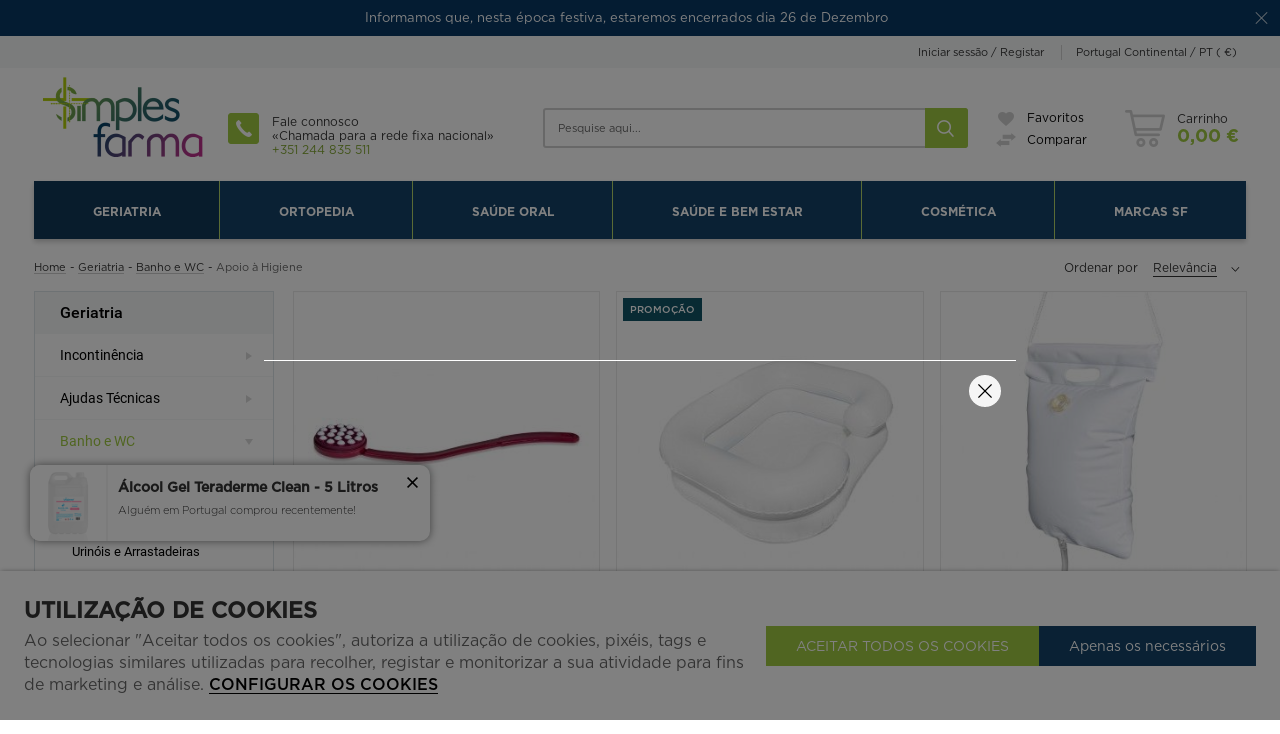

--- FILE ---
content_type: text/html; charset=ISO-8859-1
request_url: https://www.simplesfarma.com/pt/geriatria/banho-e-wc/apoio-a-higiene_227-200.html
body_size: 47133
content:
<!DOCTYPE html><html lang="pt"><head><title>Apoio à higiene - SimplesFarma</title><meta name="title" content="Apoio à higiene - SimplesFarma" /><meta name="description" content="Apoio à higiene" /><meta name="robots" content="index, follow, max-image-preview:large" /><meta name="format-detection" content="date=no"><meta name="format-detection" content="telephone=no"><meta http-equiv="Content-Type" content="text/html; charset=ISO-8859-1"><meta http-equiv='X-UA-Compatible' content='IE=edge,chrome=1'><meta name="viewport" content="width=device-width, maximum-scale=1, user-scalable=no"><meta name="generator" content="Redicom Prolepse"><meta name="rating" content="general"><meta name="distribution" content="global"><meta name="expires" content="never"><meta name="Cache-Control" content="private"><meta name="revisit-after" content="3 days"><meta http-equiv="content-language" content="pt"><meta name="google" content="notranslate" /><meta property="og:site_name" content="SimplesFarma" /><meta property="og:image" content="https://www.simplesfarma.com/temp/JPG_80b19d5b29425f126ef3f8f7bf7b49fb.png" /><meta property="og:image:width" content="1200" /><meta property="og:image:height" content="1200" /><meta property="og:image:alt" content="Apoio à higiene" /><meta property="og:title" content="Apoio à higiene" /><meta property="og:description" content="Apoio à higiene" /><meta property="og:type" content="product.group" /><meta property="og:url" content="https://www.simplesfarma.com/pt/geriatria/banho-e-wc/apoio-a-higiene_227-200.html"><meta property="og:locale" content="pt_PT"><meta name="twitter:card" content="summary"><meta name="twitter:title" content="Apoio à higiene"><meta name="twitter:url" content="https://www.simplesfarma.com/pt/geriatria/banho-e-wc/apoio-a-higiene_227-200.html"><meta name="twitter:description" content="Apoio à higiene"><meta name="twitter:image" content="https://www.simplesfarma.com/temp/JPG_80b19d5b29425f126ef3f8f7bf7b49fb.png"><meta name="twitter:creator" content="Apoio à higiene - SimplesFarma"><link href="https://www.simplesfarma.com/favicon.ico" type="image/x-icon" rel="shortcut icon"><link href="https://1827884780.rsc.cdn77.org/icon-ios.png" rel="apple-touch-icon"><link rel="canonical" href="https://www.simplesfarma.com/pt/geriatria/banho-e-wc/apoio-a-higiene_227-200.html"><link rel="alternate" hreflang="pt" href="https://www.simplesfarma.com/pt/geriatria/banho-e-wc/apoio-a-higiene_227-200.html"><link rel="alternate" hreflang="en" href="https://www.simplesfarma.com/en/geriatrics/bath-and-wc/hygiene-support_227-200.html"><script type="text/javascript">window["viewport_tablet"] = "device-width";</script><link rel="stylesheet" href="https://www.simplesfarma.com/plugins/system/js/common/1.1/common.min.css?179" type="text/css"><link rel="stylesheet" href="https://www.simplesfarma.com/style/fonts.css?179" type="text/css"><link rel="stylesheet" href="https://www.simplesfarma.com/plugins/system/css/base.css?179" type="text/css"><link rel="stylesheet" href="https://www.simplesfarma.com/style/guide.css?179" type="text/css"><link rel="stylesheet" href="https://www.simplesfarma.com/style/custom.css?179" type="text/css"><script src="https://www.simplesfarma.com/plugins/system/js/common/1.1/common.min.js?179"></script><script src="https://www.simplesfarma.com/plugins/system/js/global.js?180"></script><script type="text/javascript">
window.dataLayer = window.dataLayer || [];  
</script><!--script async src="https://www.simplesfarma.com/plugins/trackings/rcccollect.js"></script--><script type="text/javascript">
    if( typeof allowedUserAgent == 'undefined' || allowedUserAgent() ){        
        
        function gtag(){dataLayer.push(arguments);}
        
                   gtag("consent", "default", {
               ad_storage: "denied",
               analytics_storage: "denied",               
               ad_user_data: "denied",
               ad_personalization: "denied",
               functionality_storage: "granted",  
               personalization_storage: "denied",
               security_storage: "granted"                           
           });
                
        gtag("set", "ads_data_redaction", true);
    } 
    </script><script type="text/javascript">                

if( typeof allowedUserAgent == 'undefined' || allowedUserAgent() ){
	  
    //var dataLayer = [{'gtm.blacklist': ['k','d','vis']}];
    //dataLayer.push({'gtm.blacklist': ['k','d','vis']});	  
    
		setGTM_head = (function(w,d,s,l,i){w[l]=w[l]||[];w[l].push({'gtm.start':
    new Date().getTime(),event:'gtm.js'});var f=d.getElementsByTagName(s)[0],
    j=d.createElement(s),dl=l!='dataLayer'?'&l='+l:'';j.async=true;j.src=
    'https://www.googletagmanager.com/gtm.js?id='+i+dl;f.parentNode.insertBefore(j,f);
    });                           
    function setGoogleTagManager() {
      setGTM_head(window,document,'script','dataLayer','GTM-5CT8WGZ');
            
      dataLayer.push({'channel': 'Site'});
      
      dataLayer.push({'localization': 'PT-pt'});      
      dataLayer.push({'country_id': '176'});
      dataLayer.push({'country_code': 'PT'});
      dataLayer.push({'language': 'pt'});
      
      
    }
          setGoogleTagManager();
    }
</script><script async src="https://www.googletagmanager.com/gtag/js?id=G-8B3XDN35B7"></script><script type="text/javascript">
    if( typeof allowedUserAgent == 'undefined' || allowedUserAgent() ){
      
      window.dataLayer = window.dataLayer || [];
      function gtag(){dataLayer.push(arguments);}
      
      gtag('js', new Date());
      gtag('config', 'G-8B3XDN35B7', {   'send_page_view': false, 'channel': 'Site', 'user_properties': { 'currency': 'EUR',   'country': 'PT' } });
      
                gtag('config', 'AW-946392001');    
        
    }
            
    </script><script type="text/javascript">
            if(window.parent.length == 0) {
                var chat_script = document.createElement('script');
                    chat_script.setAttribute('type', 'text/javascript');
                    chat_script.setAttribute('src', '/plugins/onlinechat/js_chat/chat_functions.js?1');
                    document.getElementsByTagName('head')[0].appendChild(chat_script);
            }
        </script><script src='https://www.simplesfarma.com/plugins/search_meilisearch/rcc_search_js.php' async></script><style type="text/css">
        figure.loader{position: relative;padding-bottom: var(--product-figure-padding, 100%);}
        figure.loader img{position: absolute;top: 0;left: 0;}
    </style></head><body ng-app="MyApp" class="rdc-platform-api-device-desktop rdc-user-logged-disabled rdc-viewport-devicewidth menuMobileVisible0"><div><a href="#main" class="skip-link">Skip to main content</a><style>
            .skip-link {position: absolute;left: -999px;top: auto;width: 1px;height: 1px;overflow: hidden;z-index: 1000;}
            .skip-link:focus {position: absolute;left: 1rem;top: 1rem;width: auto;height: auto;padding: 0.5rem 1rem;background: #000;color: #fff;text-decoration: none;font-weight: bold;}
        </style></div><script type="text/javascript">
        if (typeof bodyClasses == "function")
            bodyClasses();
    </script>    <script type="text/javascript">
        !function(t){var e={};t.fn.gdprConcents=function(n){var o,i,s,a={},c=this,p='<svg xmlns="http://www.w3.org/2000/svg" width="24" height="24" fill="none"><path fill="#333" d="m13.03 12 6.47 6.47-1.03 1.03L12 13.03 5.53 19.5 4.5 18.47 10.97 12 4.5 5.53 5.53 4.5 12 10.97l6.47-6.47 1.03 1.03L13.03 12Z"/></svg>';return c.init=function(){a.settings=t.extend({},e,n),("undefined"==typeof allowedUserAgent||allowedUserAgent())&&($body=c,o=a.settings.styleGuide.typography,fixedTypography=a.settings.styleGuide.fixedTypography,i=a.settings.styleGuide.colors,icons=a.settings.styleGuide.icons,s=a.settings.styleGuide.vars,$body.append(this.getCSS()),window.innerWidth<768&&a.settings.layout>0&&(a.settings.layout=1),1==a.settings.layout?(this.createPopup(0),"function"==typeof lockWindowScroll?lockWindowScroll.lock():t("html body").css("overflow","hidden")):2==a.settings.layout?this.createBanner():3==a.settings.layout&&this.createBannerClose())},c.getCSS=function(){var t='<style type="text/css">';return 1!=n.B2B&&(t+="    .listNotifications .checkbox-switch input[type=checkbox]{height: 0 !important;width: 0;position: absolute; z-index: 0;}",t+="    .listNotifications .checkbox-switch label {cursor: pointer;text-indent: -9999px;width: 44px;height: 24px;background-color: #c5c5c5;display: block;border-radius: 100px;position: relative;margin-top: 2px;}",t+='    .listNotifications .checkbox-switch label:after {content: "";position: absolute;top: 3px;left: 3px;width: 18px;height: 18px;background: #fff;border-radius: 90px;transition: 0.1s;}',t+="    .listNotifications .checkbox-switch input:checked + label {background-color: var("+i.success+", #1EA74E);}",t+="    .listNotifications .checkbox-switch input#opc1:checked + label {cursor: default;}",t+="    .listNotifications .checkbox-switch input#opc1:checked + label:after {width: 18px !important;opacity: 0.4;}",t+="    .listNotifications .checkbox-switch input:checked + label:after {left: calc(100% - 3px);transform: translateX(-100%);}",t+="    .listNotifications .checkbox-switch label:active:after {width: 42px;}"),t+="    html body .rdc-save-preferences, html body .acceptConcentButton{padding-inline:15px;}",t+="    .xs-icon-close {position: absolute;top: 50%;right: 20px;z-index: 100;transform: translateY(-50%);line-height: 0;padding: 10px;}",t+="    .xs-icon-close svg {width: 24px; height: 24px;}",t+="    .xs-icon-close:hover {opacity: .8;}",t+="    #concentBanner span[role=button]:hover, .concentPopup span[role=button]:hover {border-bottom-color: transparent !important}",t+="    .style3 {top: 37px !important; right: 15px !important;}",t+="    .style5 {position: relative;}",t+="    .style6 {float: right; text-align: center;}",t+="    .style6 span[role=button] {float: right;}",t+="    .style7 {position:relative;}",t+="    .concentPopup.rdc-layout-1 .concent_style11 {display: table-cell;text-align: center; vertical-align: bottom;}",t+="    .concentPopup.rdc-layout-1 .concent_style12 {text-align: left;}",t+="    @media screen and (max-width: 767px){",t+="        #popupIframeContent .xs-icon-close{right: -8px; top: -8px;}",t+="         .concentPopup{display:flex; align-items:flex-end;}",t+="         #popupIframeContent .concent_style10{height: 100%;}",t+="         .concent_style10, .concent_style11, .concent_style12{display:flex; flex: 1;}",t+="         .rdc-title-banner{display:none;}",t+="         .desc-banner{margin-bottom:24px;}",t+="         .rdc-aceptbuttons{flex-direction:column;}",t+="        .xs-icon-close {top: 0; right: 0; padding: 10px 12px; line-height: 0; margin-top: 0; transform: none;}",t+="        .containerConcentsButtons {text-align: center;margin-left:-16px;margin-right:-16px; padding:16px 16px 0 16px;}",t+="        .containerConcentsButtons button{flex: auto;}",t+="        .infoConcentButton {float:none !important;}",t+="        .xs-block {display: block !important;}",t+="           html body .rdc-aceptbuttons .xs-acceptConcentButton{flex:auto;}",t+="        html body .rdc-aceptbuttons .xs-acceptConcentButton button{width: 100%;}",t+="        .strech-wrapper {flex-wrap: wrap;}",t+="        .style1 {padding-right: 0 !important}",t+="        .style3 {top: 8px !important; right: 8px !important;}",t+="        .style4 {margin-bottom:24px;}",t+="        .wrapper-extra{overflow: auto;}",t+="        .style5 {padding: 24px 16px 16px 16px;display: flex;flex: 1;flex-direction: column;border-top-left-radius: var("+s.mobilePopupRadius+", 0); border-top-right-radius: var("+s.mobilePopupRadius+", 0);max-height: var("+s.mobilePopupMaxHeight+", calc(100dvh - env(safe-area-inset-bottom) - env(safe-area-inset-top)));}",t+="        .style6, .style6 span[role=button] {float: none; font-size: 12px; line-height: 12px;}",t+="        #listNotifications {overflow-y: auto; flex: 1;}",t+="        #listNotifications .uni {margin-bottom: 20px !important}",t+="        #concentBanner {width: 100%;height: auto;display: flex;flex: 1;align-items: flex-end;}",t+="        #concentBanner > .xs-block {box-shadow: 0px 0px 4px 0px #00000040;}",t+="    }",t+="    @media screen and (min-width: 768px) and (max-width: 1540px){",t+="        #concentBanner .style1 span[role=button] {white-space: nowrap;}",t+="    }",t+="    @media screen and (min-width: 768px){",t+="         html body .xs-acceptConcentButton .rdc-save-preferences, html body .xs-acceptConcentButton .acceptConcentButton{white-space:nowrap; height:100%;}",t+="        .style5{padding:24px;}",t+="        .strech-wrapper {flex-wrap: no-wrap;}",t+="        #popupIframeContent .xs-icon-close{right: -9px; top: 13px;}",t+="        .style4.paragraph{margin: 10px 0 30px;}",t+="        .concentPopup.rdc-layout-1 .concent_style12 {margin: 0 auto 24px 24px;max-width: 750px;}",t+="        .concentPopup:not(.rdc-layout-1) .concent_style12 {max-width: 750px;margin: auto;text-align: left;}",t+="        .concentPopup:not(.rdc-layout-1) .concent_style11 {display: table-cell;text-align: center; vertical-align: middle;}",t+="        .rdc-desc-link-cookies{color: var("+i.darkGray+",#666)}",t+="        #listNotifications {max-height: 60dvh; overflow: hidden auto;}",t+="        #concentBanner {background-color: var("+i.white+"); box-shadow: 0px 0px 5px -1px rgba(0,0,0,0.5);}",t+="        .concent_style10 {display: table; width: 100%; height: 100%;}",t+="        .containerConcentsButtons {margin-left:-24px;margin-right:-24px; padding:24px 24px 0 24px;}",t+="    }",t+="</style>"},c.createBanner=function(){var t='<div id="concentBanner" style="position: fixed; bottom: 0; z-index: 999; width: 100%;">';t+='       <div class="xs-block" style="width: 100%; padding:24px; background-color:var('+i.white+",#FFF); border-top-left-radius: var("+s.mobilePopupRadius+", 0);border-top-right-radius: var("+s.mobilePopupRadius+', 0);">',t+='           <div class="xs-block wrapper" style="display: flex; justify-content: space-between; gap:20px;">',t+='               <div class="xs-block desc-banner">',t+='                   <p class="'+o.secondarySubtitle+' rdc-title-banner" style="font-weight:600; font-size:22px; margin-bottom:5px; line-height:140%;">'+a.settings.exp.banner.exp1+"</p>",t+='                   <p class="rdc-desc-link-cookies '+o.paragraph+'" style="font-size:'+fixedTypography.fixed_16+";line-height:"+fixedTypography.fixed_lineheight_p+';"><span>'+a.settings.exp.banner.exp2+'</span> <span class="rdc-link '+o.a+'" style="font-size:'+fixedTypography.fixed_16+';" onclick="gdprConcents.acceptConcentButton(1);" onkeydown="if(event.key === \'Enter\') { gdprConcents.acceptConcentButton(1); event.preventDefault(); }" role="button" tabindex="0" class="hidden-xs">'+a.settings.exp.buttons.moreinfo+"</span></p>",t+="               </div>",t+='               <div class="rdc-aceptbuttons" style="display: flex;justify-content: end; align-items:center;">',t+='                   <div class="strech-wrapper" style="display: flex;gap: 12px;flex-direction: row;width: 100%;justify-content: flex-start;">',t+='                       <div class="xs-block xs-acceptConcentButton">',t+='                           <button class="acceptConcentButton '+o.button+' "onclick="gdprConcents.acceptConcentButton(\'none\', 1, 1);" onkeydown="if(event.key === \'Enter\') { gdprConcents.acceptConcentButton(\'none\', 1, 1); event.preventDefault(); }" role="button" tabindex="0">'+a.settings.exp.buttons.banner+"</button>",t+="                       </div>",t+='                       <div class="xs-block xs-acceptConcentButton">',t+='                           <button class="rdc-save-preferences '+(1!=n.B2B?o.button:"")+" "+o.buttonSecondary+'" onclick="gdprConcents.acceptConcentButton(\'none\', 0, 1);" onkeydown="if(event.key === \'Enter\') { gdprConcents.acceptConcentButton(\'none\', 0, 1); event.preventDefault(); }" role="button" tabindex="0">'+a.settings.exp.buttons.onlynecessary+"</button>",t+="                       </div>",t+="                   </div>",t+="               </div>",t+="           </div>",t+="       </div>",t+="</div>",$body.append(t).addClass("bannerConcentsActive")},c.createBannerClose=function(){var t='<div id="concentBanner" style="position: fixed; bottom: 0; z-index: 2000000; width: 100%;">';t+='   <div class="container">',t+='       <div class="xs-block" style="display: table; width: 100%;">',t+='           <div class="xs-block" style="display: table-cell; vertical-align: top;">',t+="               <p style=\"text-transform: uppercase; color: #333; font-size: 12px; line-height: 17px; font-weight: 600;white-space: nowrap;padding-right: 15px;font-family: 'Helvetica Neue', Arial, Helvetica, 'Segoe UI', sans-serif;\">"+a.settings.exp.banner.exp1+"</p>",t+="           </div>",t+='           <div class="xs-block" style="display: table-cell;width: 100%;">',t+="               <p class=\"style1\" style=\"font-family: 'Helvetica Neue', Arial, Helvetica, 'Segoe UI', sans-serif; color: #555; font-size: 12px; font-weight: 400; line-height: 17px;padding-right: 46px;\">"+a.settings.exp.banner.exp2+' <span onclick="gdprConcents.acceptConcentButton(1);" onkeydown="if(event.key === \'Enter\') { gdprConcents.acceptConcentButton(1); event.preventDefault(); }" role="button" tabindex="0" style="font-family: \'Helvetica Neue\', Arial, Helvetica, \'Segoe UI\', sans-serif;text-decoration: none; color: #333; border-bottom: 1px solid #333;line-height: 17px;font-size: 12px; font-weight: 400;cursor: pointer;">'+a.settings.exp.buttons.moreinfo+"</span></p>",t+="           </div>",t+="       </div>",t+='       <span onclick="gdprConcents.acceptConcentButton(\'none\', 1, 1);" onkeydown="if(event.key === \'Enter\') { gdprConcents.acceptConcentButton(\'none\', 1, 1); event.preventDefault(); }" role="button" tabindex="0" class="xs-icon-close" style="cursor: pointer">'+p+"</span>",t+="   </div>",t+="</div>",$body.append(t).addClass("bannerConcentsActive")},c.createPopup=function(e){popupVisible=e;var n='<div id="concentPopup" class="concentPopup rdc-layout-'+a.settings.layout+'" style="position: fixed;top: 0;left: 0;width: 100%;height: 100%;z-index: 2000000;background-color: var('+i.overlay+', rgba(0,0,0,0.5));">';n+='   <div class="concent_style10">',n+='       <div  class="concent_style11">',n+='           <div class="concent_style12" style = "position:relative">',n+='               <div class="style5" style="background-color: var('+i.white+', #FFF);">',0==e?(n+=c.contentPopUpInfo(),popupPrevVisible=e):1==e&&(popupPrevVisible=0,n+=c.contentPopUpConcentsInfo(),popupPrevVisible=e,"function"==typeof lockWindowScroll?lockWindowScroll.lock():t("html body").css("overflow","hidden")),(window.innerWidth>=768||1!=e)&&(n+="               </div>"),window.innerWidth<768&&1==e&&(n+="               </div></div>"),n+="           </div>",n+="       </div>",n+="   </div>",n+="</div>",$body.append(n).addClass("popupConcentsActive"),c.disableTabIndex(),3==e&&(t("#policy_iframe")[0].onload=function(){t("body",t("#policy_iframe").contents()).css("background-color","#FFFFFF")})},c.contentPopUpInfo=function(){var t='<div class="clearfix">';return window.innerWidth<768?t+='<p class="'+o.secondarySubtitle+' rdc-title-banner" style="width: calc(100% - 26px);">'+a.settings.exp.popupConcentsInfo.title2+"</p>":t+='<p class="style2 '+o.secondarySubtitle+'" style="width: calc(100% - 26px);font-weight:600;font-size:'+fixedTypography.fixed_22+';text-transform: none; line-height:140%;">'+a.settings.exp.popupConcentsInfo.title2+"</p>",t+="</div>",t+='<div class="wrapper-extra">',t+='   <p class="style4 '+o.paragraph+'" style="font-size:'+fixedTypography.fixed_16+"; line-height:"+fixedTypography.fixed_lineheight_p+';">',t+='       <span class="text">'+a.settings.exp.popupConcentsInfo.desc+"&nbsp;</span>",t+='       <span onclick="gdprConcents.acceptConcentButton(1);" onkeydown="if(event.key === \'Enter\') { gdprConcents.acceptConcentButton(1); event.preventDefault(); }" role="button" tabindex="0" class="infoConcentButton '+o.a+'" style="font-size:'+fixedTypography.fixed_16+';">'+a.settings.exp.buttons.moreinfo+"</span>",t+="   </p>",t+='   <div class="rdc-aceptbuttons" style="display: flex; align-items:center;">',t+='       <div class="strech-wrapper" style="display: flex;gap: 12px;flex-direction: row;width: 100%;justify-content: flex-start;">',t+='           <div class="xs-block xs-acceptConcentButton">',t+='               <button class="acceptConcentButton '+o.button+' "onclick="gdprConcents.acceptConcentButton(\'none\', 1, 1);" onkeydown="if(event.key === \'Enter\') { gdprConcents.acceptConcentButton(\'none\', 1, 1); event.preventDefault(); }" role="button" tabindex="0">'+a.settings.exp.buttons.banner+"</button>",t+="           </div>",t+='           <div class="xs-block xs-acceptConcentButton">',t+='               <button class="rdc-save-preferences '+(1!=n.B2B?o.button:"")+" "+o.buttonSecondary+'" onclick="gdprConcents.acceptConcentButton(\'none\', 0, 1);" onkeydown="if(event.key === \'Enter\') { gdprConcents.acceptConcentButton(\'none\', 0, 1); event.preventDefault(); }" role="button" tabindex="0">'+a.settings.exp.buttons.onlynecessary+"</button>",t+="           </div>",t+="       </div>",t+="</div>",t+="</div>"},c.contentPopUpConcentsInfo=function(){var t="",e=25;if(1==n.B2B&&(e=20),1==a.settings.layout?t+='   <span onclick="gdprConcents.acceptConcentButton('+popupPrevVisible+");\" onkeydown=\"if(event.key === 'Enter') { gdprConcents.acceptConcentButton("+popupPrevVisible+'); event.preventDefault(); }" role="button" tabindex="0" class="xs-icon-close style3" style="top: 2px; right: -2px;cursor: pointer;">'+p+"</span>":t+='   <span onclick="gdprConcents.closePopup(1);" onkeydown="if(event.key === \'Enter\') { gdprConcents.closePopup(1); event.preventDefault(); }" role="button" tabindex="0" class="xs-icon-close style3" style="top: 2px; right: -2px;cursor: pointer;">'+p+"</span>",window.innerWidth<768&&(t+='<div style="display: flex;flex-direction: column;flex: 1;height: 100%;">'),t+='<div class="style7">',t+='   <div class="clearfix">',t+='   <p class="style2 '+o.secondarySubtitle+'" style="font-weight:600; font-size: '+fixedTypography.fixed_22+'; text-transform: none; width:calc(100% - 48px); line-height: 140%;">'+a.settings.exp.popupForm.title+"</p>",t+="   </div>",t+="</div>",t+='   <form action="'+a.settings.action+'" method="POST" id="listNotifications" class="listNotifications slim-scrollbar" style="margin: 20px 0px; padding-right:10px;" >',t+='       <p class="'+o.paragraph+'" style="font-size:'+fixedTypography.fixed_16+";line-height:"+fixedTypography.fixed_lineheight_p+';">'+a.settings.exp.popupForm.desc+"</p>",t+='       <p class="'+o.secondarySubtitle+'" style="font-size:'+fixedTypography.fixed_20+"; font-weight:600; margin: 30px 0 "+e+'px;line-height:140%;">'+a.settings.exp.popupForm.faq+"</p>",t+='       <input type="hidden" name="csrf" value="'+a.settings.csrf+'">',t+='       <div class="uni" style="display: flex; flex-direction: column; gap: 8px; margin-bottom:25px;">',t+='           <div class="text-switch" style="display: flex; justify-content: space-between; gap: 20px;">',t+='               <p class="'+o.listNavSubtitle+'" style="font-size:'+fixedTypography.fixed_16+"; font-weight:600;text-transform:none; line-height:"+fixedTypography.fixed_lineheight_p+'">'+a.settings.exp.popupForm.options[0].title+"</p>",t+='               <div class="checkbox-switch">',t+='                   <input class="toggle-switch" type="checkbox" id="opc1" checked disabled onChange="return false;"/><label for="opc1"></label>',t+="               </div>",t+="           </div>",t+='           <div class="text">',t+='               <p class="'+o.paragraph+'" style="color: var('+i.darkGray+", #666); font-size:"+fixedTypography.fixed_14+'; line-height:140%;">'+a.settings.exp.popupForm.options[0].desc+"</p>",t+="           </div>",t+="       </div>",t+='       <div class="uni" style="display: flex; flex-direction: column; gap: 8px; margin-bottom:25px;">',t+='           <div class="text-switch" style="display: flex; justify-content: space-between; gap: 20px;">',t+='               <p class="'+o.listNavSubtitle+'" style="font-size:'+fixedTypography.fixed_16+"; font-weight:600;text-transform:none; line-height:"+fixedTypography.fixed_lineheight_p+'">'+a.settings.exp.popupForm.options[1].title+"</p>",t+='               <div class="checkbox-switch">',t+='                   <input class="toggle-switch" type="checkbox" id="opc2" name="cookie_1" /><label for="opc2"></label>',t+="               </div>",t+="           </div>",t+='           <div class="text">',t+='               <p class="'+o.paragraph+'" style="color: var('+i.darkGray+", #666); font-size:"+fixedTypography.fixed_14+'; line-height:140%;">'+a.settings.exp.popupForm.options[1].desc+"</p>",t+="           </div>",t+="       </div>",t+='       <div class="uni" style="display: flex; flex-direction: column; gap: 8px;">',t+='           <div class="text-switch" style="display: flex; justify-content: space-between; gap: 20px;">',t+='               <p class="'+o.listNavSubtitle+'" style="font-size:'+fixedTypography.fixed_16+"; font-weight:600;text-transform:none; line-height:"+fixedTypography.fixed_lineheight_p+'">'+a.settings.exp.popupForm.options[2].title+"</p>",t+='               <div class="checkbox-switch">',t+='                   <input class="toggle-switch" type="checkbox" id="opc3" name="cookie_2"/><label for="opc3"></label>',t+="               </div>",t+="           </div>",t+='           <div class="text">',t+='               <p class="'+o.paragraph+'" style="color: var('+i.darkGray+", #666); font-size:"+fixedTypography.fixed_14+'; line-height:140%;">'+a.settings.exp.popupForm.options[2].desc+"</p>",t+="           </div>",t+="       </div>",a.settings.cookie_page_id>0)var s=a.settings.exp.popupForm.polCookies;else if(a.settings.policy_page_id>0)var s=a.settings.exp.popupForm.polPrivacy;(a.settings.cookie_page_id>0||a.settings.policy_page_id>0)&&(t+='       <div class="rdc-policy-cookies" style="margin-top:30px;">',t+='           <p class="'+o.paragraph+'" style="color: var('+i.darkGray+", #666); font-size:"+fixedTypography.fixed_14+'; line-height: 140%;">',t+='               <span class="dflt-exp">'+a.settings.exp.popupForm.moreInfo+"</span> ",t+=`               <span class="exp-complement ${o.a}" style="font-size:${fixedTypography.fixed_14};" onclick="gdprConcents.handleRedirect()" onkeydown="gdprConcents.handleRedirect()" role="button" tabindex="0">${s}</span>`,t+="           </p>",t+="       </div>"),t+="   </form>",t+='   <div class="containerConcentsButtons" style="border-top: 1px solid var('+i.lines+', #CCC); display: flex; gap: 12px; flex-wrap: wrap;">',t+='       <button class="acceptConcentButton '+o.button+' "onclick="gdprConcents.acceptConcentButton(\'none\', 1, 1);" onkeydown="if(event.key === \'Enter\') { gdprConcents.acceptConcentButton(\'none\', 1, 1); event.preventDefault(); }" role="button" tabindex="0">'+a.settings.exp.buttons.banner+"</button>";var c=window.innerWidth>768?a.settings.exp.buttons.popupform:a.settings.exp.buttons.popupformmobile;return t+='       <button class="acceptConcentButton '+(1!=n.B2B?o.button:"")+" "+o.buttonSecondary+'" onclick="gdprConcents.submitForm(\'#listNotifications\');" onkeydown="if(event.key === \'Enter\') { gdprConcents.submitForm(\'#listNotifications\'); event.preventDefault(); }" role="button" tabindex="0">'+c+"</button>",t+="   </div>"},c.acceptConcentButton=function(e,n,o,i){"none"!=e&&(3==e&&window.innerWidth<768?window.location="/index.php?id="+a.settings.policy_page_id:(this.remove(),1!=i&&this.createPopup(e))),1==n?(c.analytics({all:!0}),"function"==typeof lockWindowScroll?lockWindowScroll.unlock():t("html body").css("overflow","unset"),t.post(a.settings.action,{all:1},function(){1==o?(gdprConcents.closePopup(3),t.post("/api/api.php/getTagManager/",{id:a.settings.data.id,cat:a.settings.data.cat,pid:a.settings.data.pid,url:btoa((window.location.pathname+window.location.search).substring(1))}).done(function(e){"object"!=typeof e&&(e=t.parseJSON(e)),e.response&&(e.response.head&&t("head").append(atob(e.response.head)),e.response.body&&setTimeout(function(){t("footer").append(atob(e.response.body))},500))})):2==o&&window.location.reload()})):0==n&&("function"==typeof lockWindowScroll?lockWindowScroll.unlock():t("html body").css("overflow","unset"),gdprConcents.closePopup(3),t.post(a.settings.action),c.analytics({all:!1})),"function"==typeof handleTooltipPos&&handleTooltipPos("reset")},c.remove=function(){return t(".bannerConcentsActive").length>0?(t("#concentBanner").remove(),t(".bannerConcentsActive").removeClass("bannerConcentsActive")):(t("#concentPopup").remove(),t(".popupConcentsActive").removeClass("popupConcentsActive"),c.enableTabIndex()),2},c.closePopup=function(e){t("#concentPopup").remove(),t("#concentBanner").remove(),t(".popupConcentsActive").removeClass("popupConcentsActive"),t(".bannerConcentsActive").removeClass("bannerConcentsActive"),"function"==typeof lockWindowScroll?lockWindowScroll.unlock():t("html body").css("overflow","unset"),c.enableTabIndex(),1==e&&window.innerWidth<768&&c.createBanner()},c.submitForm=function(e){let n=t(e).serializeArray(),o=n.some(t=>"cookie_1"===t.name),i=n.some(t=>"cookie_2"===t.name);c.analytics({all:!1,concent_1:o,concent_2:i}),t.post(t(e).attr("action"),t(e).serialize()),t(e).remove(),"function"==typeof lockWindowScroll?lockWindowScroll.unlock():t("html body").css("overflow","unset"),this.acceptConcentButton(2,void 0,void 0,1)},c.readConcent=function(t){for(var e=t+"=",n=document.concent.split(";"),o=0;o<n.length;o++){for(var i=n[o];" "==i.charAt(0);)i=i.substring(1,i.length);if(0==i.indexOf(e))return i.substring(e.length,i.length)}return null},c.handleRedirect=function(){if(a.settings.cookie_page_id>0)var e=a.settings.cookie_page_id;else if(a.settings.policy_page_id>0)var e=a.settings.policy_page_id;if(1==a.settings.layout){if(c.iframeContent=function(){var t='<div id="popupIframeContent" class="concentPopup rdc-layout-'+a.settings.layout+'" style="position: absolute;top: 0;left: 0;width: 100%;height: 100%;z-index: 2000000;background-color: var('+i.overlay+', rgba(0,0,0,0.5));">';return t+='    <div class="concent_style10">',t+='        <div class="concent_style11">',t+='            <div class="concent_style12" style="margin: 0; height:100%">',t+='                <div class="style5" style="background-color: var('+i.white+', #FFF); height:100%;">',t+='                    <div style="position:relative;">',t+='                        <span onclick="gdprConcents.handleIframe()" onkeydown="gdprConcents.handleIframe()"  role="button" tabindex="0" style="cursor: pointer;" class="xs-icon-close">'+p+"</span>",t+="                    </div>",t+='                    <iframe id="policy_iframe" frameborder="0" height="100%" width="100%"  src="/index.php?id='+e+'&oc=1" style="padding-top:44px;"></iframe>',t+="                </div>",t+="            </div>",t+="        </div>",t+="    </div>",t+="</div>"},1==t("#popupIframeContent").length)return;poppopuphtmlIframe=c.iframeContent(),t("#concentPopup .concent_style12").append(poppopuphtmlIframe).addClass("popupConcentsActive")}else 2==a.settings.layout&&(window.location.href=`/index.php?id=${e}`)},c.handleIframe=function(){t("#popupIframeContent").remove()},c.analytics=function(t){"function"==typeof gtag&&(t.all?gtag("consent","update",{ad_storage:"granted",analytics_storage:"granted",ad_user_data:"granted",ad_personalization:"granted",functionality_storage:"granted",personalization_storage:"granted",security_storage:"granted"}):t.concent_1||t.concent_2?t.concent_1&&t.concent_2?gtag("consent","update",{ad_storage:"granted",analytics_storage:"granted",ad_user_data:"granted",ad_personalization:"granted",functionality_storage:"granted",personalization_storage:"granted",security_storage:"granted"}):t.concent_1&&!t.concent_2?gtag("consent","update",{ad_storage:"denied",analytics_storage:"granted",ad_user_data:"denied",ad_personalization:"denied",functionality_storage:"granted",personalization_storage:"denied",security_storage:"granted"}):!t.concent_1&&t.concent_2&&gtag("consent","update",{ad_storage:"granted",analytics_storage:"denied",ad_user_data:"granted",ad_personalization:"granted",functionality_storage:"granted",personalization_storage:"granted",security_storage:"granted"}):gtag("consent","update",{ad_storage:"denied",analytics_storage:"denied",ad_user_data:"denied",ad_personalization:"denied",functionality_storage:"granted",personalization_storage:"denied",security_storage:"granted"}))},c.disableTabIndex=function(){let e=t("a, button, input, select, textarea, [tabindex]").not("#concentPopup *").not('[tabindex="-1"]');e.each(function(){let e=t(this),n=e.attr("tabindex");e.attr("data-prev-tabindex",void 0!==n?n:""),e.attr("tabindex",-1)})},c.enableTabIndex=function(){t("[data-prev-tabindex]").each(function(){let e=t(this),n=e.attr("data-prev-tabindex");""===n?e.removeAttr("tabindex"):e.attr("tabindex",n),e.removeAttr("data-prev-tabindex")})},c.init(),this}}(jQuery);
        
        var gdprConcents = $("body").gdprConcents({
            "action" : "/plugins/cookies_policy/action_cookies.php",
            "csrf" : "245972703a0121367b58c1cee7c3b7dcb0a9b2cf",
            "layout" : 2,
            "policy_page_id" : 336,
            "cookie_page_id": 0,
            "B2B":0,
            "exp" : {
                "terms" : 'Política de Privacidade',
                "buttons" : {"moreinfo" : 'Configurar os cookies', "banner" : 'ACEITAR TODOS OS COOKIES', "popupinfo" : 'CONCORDAR E PROSSEGUIR', "popupform" : 'SUBMETER PREFERÊNCIAS', "popupformmobile" : 'Guardar', "close" : 'FECHAR', "back" : 'Voltar', "onlynecessary" : 'Apenas os necessários'},
                "banner" : {"exp1" : 'UTILIZAÇÃO DE COOKIES',"exp2" : 'Ao selecionar "Aceitar todos os cookies", autoriza a utilização de cookies, pixéis, tags e tecnologias similares utilizadas para recolher, registar e monitorizar a sua atividade para fins de marketing e análise.'},
                "popupConcentsInfo" : {
                    "title" : 'CENTRO DE PREFERÊNCIAS DE PRIVACIDADE',"title2" : 'UTILIZAÇÃO DE COOKIES',"desc" : 'Ao selecionar "Aceitar todos os cookies", autoriza a utilização de cookies, pixéis, tags e tecnologias similares utilizadas para recolher, registar e monitorizar a sua atividade para fins de marketing e análise.'},
                "popupForm" : {
                    "title" : 'CENTRO DE PREFERÊNCIAS DE PRIVACIDADE',
                    "desc" : 'Os cookies são importantes para o correto funcionamento de um site. Para melhorar a sua experiência, utilizamos cookies para lembrar detalhes de início de sessão, recolher estatísticas para otimizar a funcionalidade do site e apresentar conteúdo de acordo com os seus interesses. Clique em Concordar e Prosseguir para aceitar os cookies e avançar diretamente para o site ou clique em Mais informações para ver descrições detalhadas quanto aos tipos de cookies e escolher se pretende aceitar determinados cookies enquanto estiver no site.',
                    "faq" : 'Como categorizamos os cookies?',
                    "moreInfo" : 'Para mais informações, pode visitar a nossa página de',
                    "polPrivacy" : 'Política de Privacidade',
                    "polCookies" : 'Política de Cookies',
                    "options" : [
                        {"title" : 'COOKIES NECESSÁRIOS',"desc" : 'Este cookie é necessário para permitir a funcionalidade básica do site.'},
                        {"title" : 'COOKIES DE DESEMPENHO',"desc" : 'Estes cookies permitem-nos analisar a utilização do site para medir e melhorar a performance.'},
                        {"title" : 'COOKIES DE PUBLICIDADE',"desc" : 'Estes cookies são utilizados por empresas publicitárias para publicar anúncios relevantes aos seus interesses.'}
                    ]
                },
                "popupSucessInfo" : {"title" : 'SOLICITAÇÃO DE PREFERÊNCIA ENVIADA',"desc" : 'As suas preferências de cookies foram submetidas com sucesso.'}
            },
            "data": {
                "id": '227',
                "cat": '200',
                "pid": '0'
            },
            "styleGuide": {
                "typography":{
                    "megaTitle":         'mega-title',
                    "title":             'title',
                    "secondaryTitle":    'secondary-title',
                    "subtitle":          'subtitle',
                    "secondarySubtitle": 'secondary-subtitle',
                    "listNavTitle":      'list-nav-title',
                    "listNavSubtitle":   'list-nav-subtitle',
                    "paragraph":         'paragraph',
                    "a":                 'link',
                    "button":            'button',
                    "buttonSecondary":   'btn2'
                },
                "fixedTypography":{
                    "fixed_14": '14px',
                    "fixed_16": '16px',
                    "fixed_20": '20px',
                    "fixed_22": '22px',
                    "fixed_lineheight_p": '140%',
                },
                "colors": {
                    "black":   '--color-black',
                    "white":   '--color-white',
                    "darkGray":'--color-darkgray',
                    "overlay": '--color-overlay',
                    "lines": '  --color-lines',
                    "success": '--color-success'
                },
                "icons":{
                    "close":'rdc-icon-circle rdc-icon-svg rdc-icon-close'
                },
                "vars":{
                    "mobilePopupRadius":     '--mobile-popup-radius',
                    "mobilePopupMaxHeight":  '--mobile-popup-max-height',
                }
            }
        });
    </script>
<div class="mobile-menu menu-mobile-3 rdc-no-print"><nav id="menu"><link rel="stylesheet" href="https://www.simplesfarma.com/plugins/templates_base/menu_mobile/3/menu_mobile.11.css?6" type="text/css"><script type="text/javascript">
				var JSVarsMenuMobile = {
					shop: { sLocation: 'https://www.simplesfarma.com' },
					expressions: { 128: "Fechar " }
				}
			</script><script src="https://www.simplesfarma.com/plugins/templates_base/menu_mobile/3/menu_mobile.12.js?4" defer></script><div class="mb-holder"><div class="search-mobile clearfix"><form name="frm_search" method="GET" action="https://www.simplesfarma.com/pt/"><input type="hidden" name="id" value="36"><input type="hidden" name="c" value="1"><input type="search" placeholder="Pesquise aqui..." name="term" value="" autocomplete="off"><button type="submit" class="btn-search-mobile"><div class="rdc-icon-svg rdc-icon-search"></div></button></form></div><div class="menu-mobile"><ul class="main-menu"><li class="firstSub hasSub featured"><a href="javascript:void(0);" rel="nofollow" >
					  					Geriatria
					  										  						<div class="rdc-icon-svg rdc-icon-plus"></div><div class="rdc-icon-svg rdc-icon-minus hidden"></div></a><ul class="sub-mobile secondLevel"><li><a href="https://www.simplesfarma.com/pt/geriatria_207-200.html" title="Ver tudo"  >Ver tudo</a></li><li class="hasSub "><a href="javascript:void(0);" title="Incontinência" >
														Incontinência
														<div class="rdc-icon-svg rdc-icon-plus"></div><div class="rdc-icon-svg rdc-icon-minus hidden"></div></a><ul class="sub-mobile thirdLevel"><li class=""><a href="https://www.simplesfarma.com/pt/geriatria/incontinencia/fraldas_502-200.html" title="Fraldas"  >Fraldas</a></li><li class=""><a href="https://www.simplesfarma.com/pt/geriatria/incontinencia/pensos_503-200.html" title="Pensos"  >Pensos</a></li><li class=""><a href="https://www.simplesfarma.com/pt/geriatria/incontinencia/resguardos_248-200.html" title="Resguardos"  >Resguardos</a></li><li class=""><a href="https://www.simplesfarma.com/pt/geriatria/incontinencia/sacos-de-urina-algalias-sondas-e-cateteres_505-200.html" title="Sacos de Urina, Algálias, Sondas e Cateteres"  >Sacos de Urina, Algálias, Sondas e Cateteres</a></li><li class=""><a href="https://www.simplesfarma.com/pt/geriatria/incontinencia/cuidado-e-higiene_249-200.html" title="Cuidado e Higiene"  >Cuidado e Higiene</a></li><li class=""><a href="https://www.simplesfarma.com/pt/geriatria/incontinencia/vestuario_504-200.html" title="Vestuário"  >Vestuário</a></li><li class="featured"><a href="https://www.simplesfarma.com/pt/geriatria/incontinencia/ver-todos_344-200.html" title="Ver Todos"  >Ver Todos</a></li></ul></li><li class="hasSub "><a href="javascript:void(0);" title="Ajudas Técnicas" >
														Ajudas Técnicas
														<div class="rdc-icon-svg rdc-icon-plus"></div><div class="rdc-icon-svg rdc-icon-minus hidden"></div></a><ul class="sub-mobile thirdLevel"><li class=""><a href="https://www.simplesfarma.com/pt/geriatria/ajudas-tecnicas/apoios-funcionais_501-200.html" title="Apoios Funcionais"  >Apoios Funcionais</a></li><li class=""><a href="https://www.simplesfarma.com/pt/geriatria/ajudas-tecnicas/alimentacao_229-200.html" title="Alimentação"  >Alimentação</a></li><li class=""><a href="https://www.simplesfarma.com/pt/geriatria/ajudas-tecnicas/vestir-e-calcar_230-200.html" title="Vestir e Calçar"  >Vestir e Calçar</a></li><li class=""><a href="https://www.simplesfarma.com/pt/geriatria/ajudas-tecnicas/medicacao_232-200.html" title="Medicação"  >Medicação</a></li><li class="featured"><a href="https://www.simplesfarma.com/pt/geriatria/ajudas-tecnicas/ver-todos_343-200.html" title="Ver Todos"  >Ver Todos</a></li></ul></li><li class="hasSub "><a href="javascript:void(0);" title="Banho e WC" >
														Banho e WC
														<div class="rdc-icon-svg rdc-icon-plus"></div><div class="rdc-icon-svg rdc-icon-minus hidden"></div></a><ul class="sub-mobile thirdLevel"><li class=""><a href="https://www.simplesfarma.com/pt/geriatria/banho-e-wc/alteadores-de-sanita_222-200.html" title="Alteadores de Sanita"  >Alteadores de Sanita</a></li><li class=""><a href="https://www.simplesfarma.com/pt/geriatria/banho-e-wc/bancos-e-cadeiras_223-200.html" title="Bancos e Cadeiras"  >Bancos e Cadeiras</a></li><li class=""><a href="https://www.simplesfarma.com/pt/geriatria/banho-e-wc/apoios_224-200.html" title="Apoios"  >Apoios</a></li><li class=""><a href="https://www.simplesfarma.com/pt/geriatria/banho-e-wc/urinois-e-arrastadeiras_225-200.html" title="Urinóis e Arrastadeiras"  >Urinóis e Arrastadeiras</a></li><li class=""><a href="https://www.simplesfarma.com/pt/geriatria/banho-e-wc/cuidado-e-higiene_226-200.html" title="Cuidado e Higiene"  >Cuidado e Higiene</a></li><li class=""><a href="https://www.simplesfarma.com/pt/geriatria/banho-e-wc/apoio-a-higiene_227-200.html" title="Apoio à Higiene" class="sel"   >Apoio à Higiene</a></li><li class="featured"><a href="https://www.simplesfarma.com/pt/geriatria/banho-e-wc/ver-todos_342-200.html" title="Ver Todos"  >Ver Todos</a></li></ul></li><li class=" "><a href="https://www.simplesfarma.com/pt/geriatria/anti-escaras_280-200.html" title="Anti-Escaras" >Anti-Escaras</a></li><li class="hasSub "><a href="javascript:void(0);" title="Mobilidade Reduzida" >
														Mobilidade Reduzida
														<div class="rdc-icon-svg rdc-icon-plus"></div><div class="rdc-icon-svg rdc-icon-minus hidden"></div></a><ul class="sub-mobile thirdLevel"><li class=""><a href="https://www.simplesfarma.com/pt/geriatria/mobilidade-reduzida/bengalas_233-200.html" title="Bengalas"  >Bengalas</a></li><li class=""><a href="https://www.simplesfarma.com/pt/geriatria/mobilidade-reduzida/canadianas_234-200.html" title="Canadianas"  >Canadianas</a></li><li class=""><a href="https://www.simplesfarma.com/pt/geriatria/mobilidade-reduzida/muletas_433-200.html" title="Muletas"  >Muletas</a></li><li class=""><a href="https://www.simplesfarma.com/pt/geriatria/mobilidade-reduzida/andarilhos_235-200.html" title="Andarilhos"  >Andarilhos</a></li><li class=""><a href="https://www.simplesfarma.com/pt/geriatria/mobilidade-reduzida/cadeiras-de-rodas_236-200.html" title="Cadeiras de Rodas"  >Cadeiras de Rodas</a></li><li class=""><a href="https://www.simplesfarma.com/pt/geriatria/mobilidade-reduzida/scooters_243-200.html" title="Scooters"  >Scooters</a></li><li class="featured"><a href="https://www.simplesfarma.com/pt/geriatria/mobilidade-reduzida/ver-todos_341-200.html" title="Ver Todos"  >Ver Todos</a></li></ul></li><li class="hasSub "><a href="javascript:void(0);" title="Mobiliário" >
														Mobiliário
														<div class="rdc-icon-svg rdc-icon-plus"></div><div class="rdc-icon-svg rdc-icon-minus hidden"></div></a><ul class="sub-mobile thirdLevel"><li class=""><a href="https://www.simplesfarma.com/pt/geriatria/mobiliario/cadeiroes_371-200.html" title="Cadeirões"  >Cadeirões</a></li><li class=""><a href="https://www.simplesfarma.com/pt/geriatria/mobiliario/colchoes_370-200.html" title="Colchões"  >Colchões</a></li><li class=""><a href="https://www.simplesfarma.com/pt/geriatria/mobiliario/camas_369-200.html" title="Camas"  >Camas</a></li><li class=""><a href="https://www.simplesfarma.com/pt/geriatria/mobiliario/anti-escaras_374-200.html" title="Anti-Escaras"  >Anti-Escaras</a></li><li class=""><a href="https://www.simplesfarma.com/pt/geriatria/mobiliario/posicionamento_375-200.html" title="Posicionamento"  >Posicionamento</a></li><li class=""><a href="https://www.simplesfarma.com/pt/geriatria/mobiliario/imobilizacao_376-200.html" title="Imobilização"  >Imobilização</a></li><li class=""><a href="https://www.simplesfarma.com/pt/geriatria/mobiliario/transferencias_373-200.html" title="Transferências"  >Transferências</a></li><li class=""><a href="https://www.simplesfarma.com/pt/geriatria/mobiliario/acessorios_497-200.html" title="Acessórios"  >Acessórios</a></li><li class=""><a href="https://www.simplesfarma.com/pt/geriatria/mobiliario/ver-todos_392-200.html" title="Ver Todos"  >Ver Todos</a></li></ul></li><li class="hasSub "><a href="javascript:void(0);" title="Apoio ao Cuidador" >
														Apoio ao Cuidador
														<div class="rdc-icon-svg rdc-icon-plus"></div><div class="rdc-icon-svg rdc-icon-minus hidden"></div></a><ul class="sub-mobile thirdLevel"><li class=""><a href="https://www.simplesfarma.com/pt/geriatria/apoio-ao-cuidador/imobilizacao_252-200.html" title="Imobilização"  >Imobilização</a></li><li class=""><a href="https://www.simplesfarma.com/pt/geriatria/apoio-ao-cuidador/transferencias_251-200.html" title="Transferências"  >Transferências</a></li><li class=""><a href="https://www.simplesfarma.com/pt/geriatria/apoio-ao-cuidador/posicionamento_546-200.html" title="Posicionamento"  >Posicionamento</a></li><li class=""><a href="https://www.simplesfarma.com/pt/geriatria/apoio-ao-cuidador/medicacao_253-200.html" title="Medicação"  >Medicação</a></li><li class=""><a href="https://www.simplesfarma.com/pt/geriatria/apoio-ao-cuidador/socos-e-sapatos_250-200.html" title="Socos e Sapatos"  >Socos e Sapatos</a></li><li class="featured"><a href="https://www.simplesfarma.com/pt/geriatria/apoio-ao-cuidador/ver-todos_345-200.html" title="Ver Todos"  >Ver Todos</a></li></ul></li><li class=" featured"><a href="https://www.simplesfarma.com/pt/geriatria/ver-todos_539-200.html" title="Ver Todos" >Ver Todos</a></li></ul></li><li class="firstSub hasSub featured"><a href="javascript:void(0);" rel="nofollow" >
					  					Ortopedia
					  										  						<div class="rdc-icon-svg rdc-icon-plus"></div><div class="rdc-icon-svg rdc-icon-minus hidden"></div></a><ul class="sub-mobile secondLevel"><li><a href="https://www.simplesfarma.com/pt/ortopedia_208-201.html" title="Ver tudo"  >Ver tudo</a></li><li class="hasSub "><a href="javascript:void(0);" title="Meias Terapêuticas" >
														Meias Terapêuticas
														<div class="rdc-icon-svg rdc-icon-plus"></div><div class="rdc-icon-svg rdc-icon-minus hidden"></div></a><ul class="sub-mobile thirdLevel"><li class=""><a href="https://www.simplesfarma.com/pt/ortopedia/meias-terapeuticas/meias-descanso_290-201.html" title="Meias Descanso"  >Meias Descanso</a></li><li class=""><a href="https://www.simplesfarma.com/pt/ortopedia/meias-terapeuticas/compressao-grau-i_291-201.html" title="Compressão Grau I"  >Compressão Grau I</a></li><li class=""><a href="https://www.simplesfarma.com/pt/ortopedia/meias-terapeuticas/compressao-grau-ii_450-201.html" title="Compressão Grau II"  >Compressão Grau II</a></li><li class=""><a href="https://www.simplesfarma.com/pt/ortopedia/meias-terapeuticas/acessorios_294-201.html" title="Acessórios"  >Acessórios</a></li><li class="featured"><a href="https://www.simplesfarma.com/pt/ortopedia/meias-terapeuticas/ver-todas_349-201.html" title="Ver todas"  >Ver todas</a></li></ul></li><li class="hasSub "><a href="javascript:void(0);" title="Calçado e Vestuário" >
														Calçado e Vestuário
														<div class="rdc-icon-svg rdc-icon-plus"></div><div class="rdc-icon-svg rdc-icon-minus hidden"></div></a><ul class="sub-mobile thirdLevel"><li class=""><a href="https://www.simplesfarma.com/pt/ortopedia/calcado-e-vestuario/calcado-profissional_599-201.html" title="Calçado Profissional"  >Calçado Profissional</a></li><li class=""><a href="https://www.simplesfarma.com/pt/ortopedia/calcado-e-vestuario/calcado-de-conforto_600-201.html" title="Calçado de Conforto"  >Calçado de Conforto</a></li><li class=""><a href="https://www.simplesfarma.com/pt/ortopedia/calcado-e-vestuario/vestuario-profissional_606-201.html" title="Vestuário Profissional"  >Vestuário Profissional</a></li></ul></li><li class="hasSub "><a href="javascript:void(0);" title="Suportes Ortopédicos" >
														Suportes Ortopédicos
														<div class="rdc-icon-svg rdc-icon-plus"></div><div class="rdc-icon-svg rdc-icon-minus hidden"></div></a><ul class="sub-mobile thirdLevel"><li class=""><a href="https://www.simplesfarma.com/pt/ortopedia/suportes-ortopedicos/tronco_281-201.html" title="Tronco"  >Tronco</a></li><li class=""><a href="https://www.simplesfarma.com/pt/ortopedia/suportes-ortopedicos/membro-superior_282-201.html" title="Membro Superior"  >Membro Superior</a></li><li class=""><a href="https://www.simplesfarma.com/pt/ortopedia/suportes-ortopedicos/membro-inferior_283-201.html" title="Membro Inferior"  >Membro Inferior</a></li><li class=""><a href="https://www.simplesfarma.com/pt/ortopedia/suportes-ortopedicos/pescoco_547-201.html" title="Pescoço"  >Pescoço</a></li><li class=""><a href="https://www.simplesfarma.com/pt/ortopedia/suportes-ortopedicos/fundas_548-201.html" title="Fundas"  >Fundas</a></li><li class="featured"><a href="https://www.simplesfarma.com/pt/ortopedia/suportes-ortopedicos/ver-todos_347-201.html" title="Ver Todos"  >Ver Todos</a></li></ul></li><li class="hasSub "><a href="javascript:void(0);" title="Mobilidade" >
														Mobilidade
														<div class="rdc-icon-svg rdc-icon-plus"></div><div class="rdc-icon-svg rdc-icon-minus hidden"></div></a><ul class="sub-mobile thirdLevel"><li class=""><a href="https://www.simplesfarma.com/pt/ortopedia/mobilidade/bengalas_562-201.html" title="Bengalas"  >Bengalas</a></li><li class=""><a href="https://www.simplesfarma.com/pt/ortopedia/mobilidade/canadianas_563-201.html" title="Canadianas"  >Canadianas</a></li><li class=""><a href="https://www.simplesfarma.com/pt/ortopedia/mobilidade/muletas_564-201.html" title="Muletas"  >Muletas</a></li><li class=""><a href="https://www.simplesfarma.com/pt/ortopedia/mobilidade/andarilhos_565-201.html" title="Andarilhos"  >Andarilhos</a></li><li class=""><a href="https://www.simplesfarma.com/pt/ortopedia/mobilidade/cadeiras-de-rodas_566-201.html" title="Cadeiras de Rodas"  >Cadeiras de Rodas</a></li><li class=""><a href="https://www.simplesfarma.com/pt/ortopedia/mobilidade/scooters_567-201.html" title="Scooters"  >Scooters</a></li><li class=""><a href="https://www.simplesfarma.com/pt/ortopedia/mobilidade/ver-todos_568-201.html" title="Ver Todos"  >Ver Todos</a></li></ul></li><li class="hasSub "><a href="javascript:void(0);" title="Podologia" >
														Podologia
														<div class="rdc-icon-svg rdc-icon-plus"></div><div class="rdc-icon-svg rdc-icon-minus hidden"></div></a><ul class="sub-mobile thirdLevel"><li class=""><a href="https://www.simplesfarma.com/pt/ortopedia/podologia/joanetes_284-201.html" title="Joanetes"  >Joanetes</a></li><li class=""><a href="https://www.simplesfarma.com/pt/ortopedia/podologia/calos-e-bolhas_286-201.html" title="Calos e Bolhas"  >Calos e Bolhas</a></li><li class=""><a href="https://www.simplesfarma.com/pt/ortopedia/podologia/separadores-e-corretores_575-201.html" title="Separadores e Corretores"  >Separadores e Corretores</a></li><li class=""><a href="https://www.simplesfarma.com/pt/ortopedia/podologia/metatarso_285-201.html" title="Metatarso"  >Metatarso</a></li><li class=""><a href="https://www.simplesfarma.com/pt/ortopedia/podologia/meias-de-protecao_538-201.html" title="Meias de Proteção"  >Meias de Proteção</a></li><li class=""><a href="https://www.simplesfarma.com/pt/ortopedia/podologia/palmilhas-e-talonetes_288-201.html" title="Palmilhas e Talonetes"  >Palmilhas e Talonetes</a></li><li class=""><a href="https://www.simplesfarma.com/pt/ortopedia/podologia/locao-anti-transpirante_289-201.html" title="Loção Anti-Transpirante"  >Loção Anti-Transpirante</a></li><li class="featured"><a href="https://www.simplesfarma.com/pt/ortopedia/podologia/ver-todos_348-201.html" title="Ver Todos"  >Ver Todos</a></li></ul></li></ul></li><li class="firstSub hasSub featured"><a href="javascript:void(0);" rel="nofollow" >
					  					Saúde Oral
					  										  						<div class="rdc-icon-svg rdc-icon-plus"></div><div class="rdc-icon-svg rdc-icon-minus hidden"></div></a><ul class="sub-mobile secondLevel"><li><a href="https://www.simplesfarma.com/pt/saude-oral_498-494.html" title="Ver tudo"  >Ver tudo</a></li><li class=" "><a href="https://www.simplesfarma.com/pt/saude-oral/proteses_510-494.html" title="Próteses" >Próteses</a></li><li class=" "><a href="https://www.simplesfarma.com/pt/saude-oral/colutorios_513-494.html" title="Colutórios" >Colutórios</a></li><li class=" "><a href="https://www.simplesfarma.com/pt/saude-oral/cuidados-especiais_515-494.html" title="Cuidados Especiais" >Cuidados Especiais</a></li><li class=" "><a href="https://www.simplesfarma.com/pt/saude-oral/pastas-dentifricas_509-494.html" title="Pastas Dentífricas" >Pastas Dentífricas</a></li><li class=" "><a href="https://www.simplesfarma.com/pt/saude-oral/escovas-de-dentes_507-494.html" title="Escovas de Dentes" >Escovas de Dentes</a></li><li class=" "><a href="https://www.simplesfarma.com/pt/saude-oral/fios-dentarios_514-494.html" title="Fios Dentários" >Fios Dentários</a></li><li class=" "><a href="https://www.simplesfarma.com/pt/saude-oral/escovilhoes_512-494.html" title="Escovilhões" >Escovilhões</a></li><li class=" "><a href="https://www.simplesfarma.com/pt/saude-oral/infantil_511-494.html" title="Infantil" >Infantil</a></li><li class=" "><a href="https://www.simplesfarma.com/pt/saude-oral/kits_550-494.html" title="Kits" >Kits</a></li><li class=" featured"><a href="https://www.simplesfarma.com/pt/saude-oral/ver-todos_516-494.html" title="Ver Todos" >Ver Todos</a></li></ul></li><li class="firstSub hasSub featured"><a href="javascript:void(0);" rel="nofollow" >
					  					Saúde e Bem Estar
					  										  						<div class="rdc-icon-svg rdc-icon-plus"></div><div class="rdc-icon-svg rdc-icon-minus hidden"></div></a><ul class="sub-mobile secondLevel"><li><a href="https://www.simplesfarma.com/pt/saude-e-bem-estar_210-203.html" title="Ver tudo"  >Ver tudo</a></li><li class=" "><a href="https://www.simplesfarma.com/pt/saude-e-bem-estar/protecao-e-desinfecao_491-203.html" title="Proteção e Desinfeção" >Proteção e Desinfeção</a></li><li class="hasSub "><a href="javascript:void(0);" title="Primeiros Socorros" >
														Primeiros Socorros
														<div class="rdc-icon-svg rdc-icon-plus"></div><div class="rdc-icon-svg rdc-icon-minus hidden"></div></a><ul class="sub-mobile thirdLevel"><li class=""><a href="https://www.simplesfarma.com/pt/saude-e-bem-estar/primeiros-socorros/tratamento-de-feridas_319-203.html" title="Tratamento de Feridas"  >Tratamento de Feridas</a></li><li class=""><a href="https://www.simplesfarma.com/pt/saude-e-bem-estar/primeiros-socorros/terapia-quentefrio_320-203.html" title="Terapia Quente/Frio"  >Terapia Quente/Frio</a></li><li class=""><a href="https://www.simplesfarma.com/pt/saude-e-bem-estar/primeiros-socorros/suporte-basico-vida_321-203.html" title="Suporte Básico Vida"  >Suporte Básico Vida</a></li><li class="featured"><a href="https://www.simplesfarma.com/pt/saude-e-bem-estar/primeiros-socorros/ver-todas_355-203.html" title="Ver todas"  >Ver todas</a></li></ul></li><li class="hasSub "><a href="javascript:void(0);" title="Tratamento de Feridas" >
														Tratamento de Feridas
														<div class="rdc-icon-svg rdc-icon-plus"></div><div class="rdc-icon-svg rdc-icon-minus hidden"></div></a><ul class="sub-mobile thirdLevel"><li class=""><a href="https://www.simplesfarma.com/pt/saude-e-bem-estar/tratamento-de-feridas/compressas_460-203.html" title="Compressas"  >Compressas</a></li><li class=""><a href="https://www.simplesfarma.com/pt/saude-e-bem-estar/tratamento-de-feridas/ligaduras_431-203.html" title="Ligaduras"  >Ligaduras</a></li><li class=""><a href="https://www.simplesfarma.com/pt/saude-e-bem-estar/tratamento-de-feridas/adesivos_458-203.html" title="Adesivos"  >Adesivos</a></li><li class=""><a href="https://www.simplesfarma.com/pt/saude-e-bem-estar/tratamento-de-feridas/solucoes-de-limpeza_432-203.html" title="Soluções de limpeza"  >Soluções de limpeza</a></li><li class=""><a href="https://www.simplesfarma.com/pt/saude-e-bem-estar/tratamento-de-feridas/cicatrizacao_430-203.html" title="Cicatrização"  >Cicatrização</a></li><li class=""><a href="https://www.simplesfarma.com/pt/saude-e-bem-estar/tratamento-de-feridas/controlo-de-infecao_459-203.html" title="Controlo de Infeção"  >Controlo de Infeção</a></li><li class=""><a href="https://www.simplesfarma.com/pt/saude-e-bem-estar/tratamento-de-feridas/controlo-de-exsudato_429-203.html" title="Controlo de Exsudato"  >Controlo de Exsudato</a></li><li class=""><a href="https://www.simplesfarma.com/pt/saude-e-bem-estar/tratamento-de-feridas/instrumentos_435-203.html" title="Instrumentos"  >Instrumentos</a></li><li class="featured"><a href="https://www.simplesfarma.com/pt/saude-e-bem-estar/tratamento-de-feridas/ver-todas_457-203.html" title="Ver todas"  >Ver todas</a></li></ul></li><li class="hasSub "><a href="javascript:void(0);" title="Terapia e Reabilitação" >
														Terapia e Reabilitação
														<div class="rdc-icon-svg rdc-icon-plus"></div><div class="rdc-icon-svg rdc-icon-minus hidden"></div></a><ul class="sub-mobile thirdLevel"><li class=""><a href="https://www.simplesfarma.com/pt/saude-e-bem-estar/terapia-e-reabilitacao/reabilitacao_536-203.html" title="Reabilitação"  >Reabilitação</a></li><li class=""><a href="https://www.simplesfarma.com/pt/saude-e-bem-estar/terapia-e-reabilitacao/terapia_534-203.html" title="Terapia"  >Terapia</a></li><li class=""><a href="https://www.simplesfarma.com/pt/saude-e-bem-estar/terapia-e-reabilitacao/terapia-quentefrio_535-203.html" title="Terapia Quente/Frio"  >Terapia Quente/Frio</a></li><li class="featured"><a href="https://www.simplesfarma.com/pt/saude-e-bem-estar/terapia-e-reabilitacao/ver-todos_354-203.html" title="Ver Todos"  >Ver Todos</a></li></ul></li><li class=" "><a href="https://www.simplesfarma.com/pt/saude-e-bem-estar/suplementos-alimentares_311-203.html" title="Suplementos Alimentares" >Suplementos Alimentares</a></li><li class=" "><a href="https://www.simplesfarma.com/pt/saude-e-bem-estar/saude-ocular_573-203.html" title="Saúde Ocular" >Saúde Ocular</a></li><li class=" "><a href="https://www.simplesfarma.com/pt/saude-e-bem-estar/saude-auditiva_552-203.html" title="Saúde Auditiva" >Saúde Auditiva</a></li><li class=" "><a href="https://www.simplesfarma.com/pt/saude-e-bem-estar/saude-nasal_596-203.html" title="Saúde Nasal" >Saúde Nasal</a></li><li class=" "><a href="https://www.simplesfarma.com/pt/saude-e-bem-estar/saude-sexual-e-higiene-intima_605-203.html" title="Saúde Sexual e Higiene Íntima" >Saúde Sexual e Higiene Íntima</a></li><li class=" "><a href="https://www.simplesfarma.com/pt/saude-e-bem-estar/sondas_587-203.html" title="Sondas" >Sondas</a></li><li class="hasSub "><a href="javascript:void(0);" title="Diagnóstico" >
														Diagnóstico
														<div class="rdc-icon-svg rdc-icon-plus"></div><div class="rdc-icon-svg rdc-icon-minus hidden"></div></a><ul class="sub-mobile thirdLevel"><li class=""><a href="https://www.simplesfarma.com/pt/saude-e-bem-estar/diagnostico/termometros_302-203.html" title="Termómetros"  >Termómetros</a></li><li class=""><a href="https://www.simplesfarma.com/pt/saude-e-bem-estar/diagnostico/tensiometros_304-203.html" title="Tensiómetros"  >Tensiómetros</a></li><li class=""><a href="https://www.simplesfarma.com/pt/saude-e-bem-estar/diagnostico/estetoscopios_389-203.html" title="Estetoscópios"  >Estetoscópios</a></li><li class=""><a href="https://www.simplesfarma.com/pt/saude-e-bem-estar/diagnostico/equipamentos_390-203.html" title="Equipamentos"  >Equipamentos</a></li><li class=""><a href="https://www.simplesfarma.com/pt/saude-e-bem-estar/diagnostico/descartaveis_451-203.html" title="Descartáveis"  >Descartáveis</a></li><li class=""><a href="https://www.simplesfarma.com/pt/saude-e-bem-estar/diagnostico/agulhas-cateteres-e-seringas_627-203.html" title="Agulhas, Cateteres e Seringas"  >Agulhas, Cateteres e Seringas</a></li><li class="featured"><a href="https://www.simplesfarma.com/pt/saude-e-bem-estar/diagnostico/ver-todos_351-203.html" title="Ver Todos"  >Ver Todos</a></li></ul></li><li class="hasSub "><a href="javascript:void(0);" title="Nebulização e Aspiração" >
														Nebulização e Aspiração
														<div class="rdc-icon-svg rdc-icon-plus"></div><div class="rdc-icon-svg rdc-icon-minus hidden"></div></a><ul class="sub-mobile thirdLevel"><li class=""><a href="https://www.simplesfarma.com/pt/saude-e-bem-estar/nebulizacao-e-aspiracao/nebulizadores_380-203.html" title="Nebulizadores"  >Nebulizadores</a></li><li class=""><a href="https://www.simplesfarma.com/pt/saude-e-bem-estar/nebulizacao-e-aspiracao/aspiradores_381-203.html" title="Aspiradores"  >Aspiradores</a></li><li class=""><a href="https://www.simplesfarma.com/pt/saude-e-bem-estar/nebulizacao-e-aspiracao/acessorios_382-203.html" title="Acessórios"  >Acessórios</a></li><li class="featured"><a href="https://www.simplesfarma.com/pt/saude-e-bem-estar/nebulizacao-e-aspiracao/ver-todos_403-203.html" title="Ver Todos"  >Ver Todos</a></li></ul></li><li class=" "><a href="https://www.simplesfarma.com/pt/saude-e-bem-estar/material-de-laboratorio_625-203.html" title="Material de Laboratório" >Material de Laboratório</a></li></ul></li><li class="firstSub hasSub featured"><a href="javascript:void(0);" rel="nofollow" >
					  					Cosmética
					  										  						<div class="rdc-icon-svg rdc-icon-plus"></div><div class="rdc-icon-svg rdc-icon-minus hidden"></div></a><ul class="sub-mobile secondLevel"><li><a href="https://www.simplesfarma.com/pt/cosmetica_209-202.html" title="Ver tudo"  >Ver tudo</a></li><li class=" "><a href="https://www.simplesfarma.com/pt/cosmetica/crianca_623-202.html" title="Criança" >Criança</a></li><li class=" "><a href="https://www.simplesfarma.com/pt/cosmetica/anti-transpirantes_272-202.html" title="Anti-transpirantes" >Anti-transpirantes</a></li><li class=" "><a href="https://www.simplesfarma.com/pt/cosmetica/rosto_528-202.html" title="Rosto" >Rosto</a></li><li class=" "><a href="https://www.simplesfarma.com/pt/cosmetica/corpo_529-202.html" title="Corpo" >Corpo</a></li><li class=" "><a href="https://www.simplesfarma.com/pt/cosmetica/banho_530-202.html" title="Banho" >Banho</a></li><li class=" "><a href="https://www.simplesfarma.com/pt/cosmetica/cabelo_531-202.html" title="Cabelo" >Cabelo</a></li><li class=" "><a href="https://www.simplesfarma.com/pt/cosmetica/protecao-solar_533-202.html" title="Proteção Solar" >Proteção Solar</a></li><li class="hasSub "><a href="javascript:void(0);" title="Acessórios de Beleza" >
														Acessórios de Beleza
														<div class="rdc-icon-svg rdc-icon-plus"></div><div class="rdc-icon-svg rdc-icon-minus hidden"></div></a><ul class="sub-mobile thirdLevel"><li class=""><a href="https://www.simplesfarma.com/pt/cosmetica/acessorios-de-beleza/alicates-e-tesouras_295-202.html" title="Alicates e Tesouras"  >Alicates e Tesouras</a></li><li class=""><a href="https://www.simplesfarma.com/pt/cosmetica/acessorios-de-beleza/corta-unhas_296-202.html" title="Corta Unhas"  >Corta Unhas</a></li><li class=""><a href="https://www.simplesfarma.com/pt/cosmetica/acessorios-de-beleza/escovas-e-pentes_297-202.html" title="Escovas e Pentes"  >Escovas e Pentes</a></li><li class=""><a href="https://www.simplesfarma.com/pt/cosmetica/acessorios-de-beleza/limas-e-acessorios_299-202.html" title="Limas e Acessórios"  >Limas e Acessórios</a></li><li class=""><a href="https://www.simplesfarma.com/pt/cosmetica/acessorios-de-beleza/maquilhagem_300-202.html" title="Maquilhagem"  >Maquilhagem</a></li><li class=""><a href="https://www.simplesfarma.com/pt/cosmetica/acessorios-de-beleza/pincas_301-202.html" title="Pinças"  >Pinças</a></li><li class="featured"><a href="https://www.simplesfarma.com/pt/cosmetica/acessorios-de-beleza/ver-todas_350-202.html" title="Ver todas"  >Ver todas</a></li></ul></li><li class=" "><a href="https://www.simplesfarma.com/pt/cosmetica/oleos-de-massagem_584-202.html" title="Óleos de Massagem" >Óleos de Massagem</a></li><li class=" "><a href="https://www.simplesfarma.com/pt/cosmetica/coffrets_628-202.html" title="Coffrets" >Coffrets</a></li><li class=" featured"><a href="https://www.simplesfarma.com/pt/cosmetica/ver-todos_532-202.html" title="Ver Todos" >Ver Todos</a></li></ul></li><li class="firstSub hasSub featured"><a href="javascript:void(0);" rel="nofollow" >
					  					Marcas SF
					  										  						<div class="rdc-icon-svg rdc-icon-plus"></div><div class="rdc-icon-svg rdc-icon-minus hidden"></div></a><ul class="sub-mobile secondLevel"><li><a href="https://www.simplesfarma.com/pt/marcas-sf_499-495.html" title="Ver tudo"  >Ver tudo</a></li><li class=" "><a href="https://www.simplesfarma.com/pt/marcas-sf/teraderme_602-495.html" title="Teraderme" >Teraderme</a></li><li class=" "><a href="https://www.simplesfarma.com/pt/marcas-sf/terapharma_603-495.html" title="Terapharma" >Terapharma</a></li><li class=" "><a href="https://www.simplesfarma.com/pt/marcas-sf/opm_604-495.html" title="OPM" >OPM</a></li></ul></li></ul><ul class="menu-inst"><li class="comparator"><a href="https://www.simplesfarma.com/pt/comparador_85.html"><span class="dis-table"><span class="dis-table-cell menu-inst-cell-icon"><div class="rdc-icon-svg rdc-icon-comparator"></div></span><span class="dis-table-cell menu-inst-cell-exp">Comparador</span></span></a></li><li class="wish"><a href="https://www.simplesfarma.com/pt/wishlist_41.html" title="Favoritos"><span class="dis-table"><span class="dis-table-cell menu-inst-cell-icon"><div class="rdc-icon-svg rdc-icon-wishlist"></div></span><span class="dis-table-cell menu-inst-cell-exp">Favoritos</span></span></a></li><li class="user"><a href="/checkout/v1/?id=2" title="Iniciar sessão / Registar"><span class="dis-table"><span class="dis-table-cell menu-inst-cell-icon"><div class="rdc-icon-svg rdc-icon-user"></div></span><span class="dis-table-cell menu-inst-cell-exp">Iniciar sessão / Registar</span></span></a></li><li class="lang"><a href="#mobile-language" class="popup-mobile-language" rel="nofollow"><span class="dis-table"><span class="dis-table-cell menu-inst-cell-icon"><div class="rdc-icon-svg rdc-icon-location"></div></span><span class="dis-table-cell menu-inst-cell-exp">Portugal Continental (EUR) / PT</span></span></a></li></ul></div><div id="mobile-language" class="mfp-hide langPop"><div class="wrapper-popup country-drop"><p class="secondary-title">Para onde devemos enviar a sua encomenda?</p><form id="changeCountryMobile" name="changeCountryMobile"><input type="hidden" name="csrf" value="245972703a0121367b58c1cee7c3b7dcb0a9b2cf"><div class="form-field"><label><span>País de destino:</span><div class="select" style="background-image: url(https://1827884780.rsc.cdn77.org/plugins/system/sysimgs/flags/pt.png);"><select name="country" id="country-mobile"><option value="176" data-code="pt" data-lg="129" selected>Portugal Continental / EUR</option><option value="247" data-code="pt" data-lg="129" >Portugal Ilhas / EUR</option></select></div></label></div><div class="form-field"><label><span>Idioma:</span><div class="select"><select name="lg" id="lg-mobile"><option value="43" data-code="en"  >Inglês</option><option value="153" data-code="es"  >Espanhol</option><option value="129" data-code="pt" selected >Português</option></select></div></label></div><div class="submit"><button type="submit" class="changeCountry">Começar a comprar</button></div></form></div></div></div></nav></div><script type="text/javascript">
        const tapp = setInterval(function(){
            if (typeof app != 'undefined') {
                clearInterval(tapp);
                app.run(function($rootScope, $window, $timeout) {
                    angular.extend($rootScope, {
                        windowWidth: $window.innerWidth,
                        scrollTop: angular.element($window).scrollTop(),
                        isTouchDevice: 'ontouchstart' in window || navigator.maxTouchPoints > 0,
                        keys: Object.keys,
                        values: Object.values
                    });
                    angular.element($window).on('scroll', function() {
                        $rootScope.scrollTop = angular.element($window).scrollTop();
                        $rootScope.$digest();
                    }).on('resize', function() {
                        $rootScope.windowWidth = $window.innerWidth;
                        $rootScope.$digest();
                    });

                    $rootScope.signOut = function($event, url) {
                        let href = typeof url !== 'undefined' ? url : $event.currentTarget.href;
                        if (href !== '') {
                            $event.preventDefault();
                            $event.stopPropagation();

                            if (typeof trackingsSignOut === 'function')
                                trackingsSignOut();

                            $timeout(function() {
                                $window.location.href = href;
                            }, 500);
                        }
                    };
                });
                app.filter('unsafe', function($sce) { return $sce.trustAsHtml; });
                app.filter('priceFormatter', function($sce) { return function(price, number_dec, separator_dec, separator_mil, prefix, sufix) { return (prefix || '') + number_format(Number(String(price).split(' ')[0].replace(',', '.')), number_dec || '2', separator_dec || ',', separator_mil || '.') + (sufix || ' &euro;');}});
                app.filter('filterExact', function() {return function(inputArray, searchCriteria) {if (!inputArray || !searchCriteria){return inputArray;}const arrkey = Object.keys(searchCriteria)[0];return inputArray.filter(function(item) {return item[arrkey] === searchCriteria[arrkey];});};});
                app.filter('escapeQuotes', function() {return function(input) {if (!input) return ''; return input.replace(/['"]/g, function(match) { return match === '"' ? '&quot;' : '&#39;'; })}});
                app.filter('lower', ['$sce', function($sce) { return function(input) { if(!input) return ''; if(typeof input === 'object' && $sce.getTrustedHtml) {try {input = $sce.getTrustedHtml(input);} catch (e) {return '';}} return String(input).toLowerCase();}; }]);
            }
        });
        setTimeout(function(){clearInterval(tapp);},3000);
    </script><script type="text/javascript">
            function loadNotificationBar() {
                                                if ($("body").hasClass("account-page")) return;

                setTimeout(function(){
                    if ($("#inline-notification-bar").is(":visible")) return;
                    if ($("#main").hasClass("search") || $("body").hasClass("rdc-page-module-search")) return;
                    if ($(".bannerWelcomeGift").is(":visible")) return;
                    if ("Informamos que, nesta época festiva, estaremos encerrados dia 26 de Dezembro" == "") return;

                                            $("#header").prepend('<div id="inline-notification-bar" class="rdc-header-campaign rdc-header-campaign-top-header rdc-xtransform" style="display: block;width: 100%;overflow: hidden;position: absolute;left: 0;top: 0;transform: translateY(-100%);z-index: 201; background-color:#073763; color:#FFFFFF;"><div class="container"><div id="rdc-notification-bar-close"><div class="rdc-notification-close" title="Fechar "></div></div><div class="rdc-header-campaign-table" style="height: 100%; "><div class="rdc-header-campaign-cell rdc-slider slider"  style="overflow: hidden;"><div class="bar-wrapper"><div class="rdc-bar-btn rdc-btn-before" data-pos=""></div><p class="rdc-notification-bar rdc-bar-0 rdc-cursor-default" data-pos="" data-bkg="#073763" data-color="#FFFFFF" data-url="" style="color:#FFFFFF; ">Informamos que, nesta época festiva, estaremos encerrados dia 26 de Dezembro</p><div class="rdc-bar-btn rdc-btn-after" data-pos=""></div></div><div class="bar-wrapper"><div class="rdc-bar-btn rdc-btn-before" data-pos=""></div><p class="rdc-notification-bar rdc-bar-1 " data-pos="" data-bkg="#073763" data-color="#ffffff" data-url="https://www.simplesfarma.com/checkout/v1/?id=2" style="color:#ffffff; ">Registe-se e usufrua de 10% de desconto imediato!</p><div class="rdc-bar-btn rdc-btn-after" data-pos=""></div></div></div><div class="rdc-bar-btn rdc-btn-after" data-pos=""></div></div></div><style type="text/css"> 			 			body.account-page .rdc-header-campaign, body.bannerWelcomeGiftVisible .rdc-header-campaign {display: none !important;} 							body.headerCampaignVisible.headerCampaignVisibleTopHeader:not(.unpinned):not(.menu-open) #header {position: absolute !important;top: 0;width: 100%;} 				body.headerCampaignVisible.unpinned #header {margin-top: 0 !important;top: 0;} 				body.show-search-bar .rdc-header-campaign-bottom-header{display: none;} 						#rdc-notification-bar-close .rdc-notification-close {position: absolute;z-index: 10;top: 50%; transform: translateY(-50%); right: 1px;width: 20px;height: 20px;opacity: .8;cursor: pointer;} 			#rdc-notification-bar-close .rdc-notification-close:hover {opacity: 1;} 			#rdc-notification-bar-close .rdc-notification-close:before, #rdc-notification-bar-close .rdc-notification-close:after {position: absolute;top: calc(50% - 8px);content: "";height: 16px;width: 1px;background-color: currentColor;} 			#rdc-notification-bar-close .rdc-notification-close:before {transform: rotate(45deg);} 			#rdc-notification-bar-close .rdc-notification-close:after {transform: rotate(-45deg);} 			.rdc-header-campaign-top-header {z-index: 220;} 			.rdc-header-campaign-bottom-header {z-index: 10;}  			@media screen and (min-width: 1200px) { 				#inline-notification-bar {height: 36px !important;} 									body:not(.bannerWelcomeGiftVisible).headerCampaignVisible.headerCampaignVisibleTopHeader:not(.unpinned) #header, 					body:not(.bannerWelcomeGiftVisible):not(.rdc-underHeader-active).headerCampaignVisible.headerCampaignVisibleBottomHeader #main:not(.search), 					body.headerCampaignVisible.headerCampaignVisibleTopHeader:not(.bannerWelcomeGiftVisible) #main, 					body.tablet.headerCampaignVisible.headerCampaignVisibleTopHeader:not(.bannerWelcomeGiftVisible) #account-menu-sales, 					body.headerCampaignVisible.headerCampaignVisibleTopHeader:not(.bannerWelcomeGiftVisible):not(.unpinned) .menu-mobile-1 #menu, 					body.headerCampaignVisible.headerCampaignVisibleTopHeader:not(.bannerWelcomeGiftVisible):not(.unpinned) .menu-mobile-2, 					body.headerCampaignVisible.headerCampaignVisibleTopHeader:not(.bannerWelcomeGiftVisible):not(.unpinned) .menu-mobile-3 #menu, 					body.headerCampaignVisible.headerCampaignVisibleTopHeader:not(.bannerWelcomeGiftVisible):not(.unpinned) .menu-mobile-5, 					body.headerCampaignVisible.headerCampaignVisibleTopHeader:not(.bannerWelcomeGiftVisible):not(.unpinned) #containerSite-mask {margin-top: var(--notification-bar-height,36px) !important;} 					body.tablet.headerCampaignVisible.headerCampaignVisibleBottomHeader #header-container {position: relative;} 					body.headerCampaignVisible.headerCampaignVisibleTopHeader:not(.bannerWelcomeGiftVisible) .container-filters .list-filters {transition: none !important;} 					body.headerCampaignVisible.headerCampaignVisibleTopHeader:not(.unpinned) #main .container-filters .list-filters {position: absolute;top: 0 !important;} 								  				#inline-notification-bar .slider .rdc-notification-bar{white-space: nowrap; overflow: hidden;text-align: center;} 				#inline-notification-bar .rdc-notification-bar, 				#inline-notification-bar .rdc-notification-bar * {margin-bottom: 1px;} 				#inline-notification-bar div.rdc-bar-btn{opacity: 0;} 				#inline-notification-bar .bar-wrapper {gap: 48px; justify-content: center;} 				#rdc-notification-bar-close .rdc-notification-close {padding: 18px;} 				#rdc-notification-bar-close .rdc-notification-close:before, #rdc-notification-bar-close .rdc-notification-close:after {left: 18px;} 			}  			@media screen and (max-width: 1199px) { 				body .rdc-header-campaign {height: 46px !important;} 				body .rdc-header-campaign p { text-align: left;text-transform: none!important;} 									body.headerCampaignVisible.headerCampaignVisibleTopHeader:not(.unpinned) #header, 					body.headerCampaignVisible.headerCampaignVisibleBottomHeader #main:not(.search), 					body.headerCampaignVisible.headerCampaignVisibleTopHeader:not(.bannerWelcomeGiftVisible):not(.unpinned) .menu-mobile-2, 					body.headerCampaignVisible.headerCampaignVisibleTopHeader:not(.bannerWelcomeGiftVisible):not(.unpinned) .menu-mobile-5, 					body.headerCampaignVisible.headerCampaignVisibleTopHeader:not(.bannerWelcomeGiftVisible) #main {margin-top: var(--notification-bar-height, 46px) !important;} 					body.headerCampaignVisible.headerCampaignVisibleBottomHeader #header-container {position: relative;} 					body.headerCampaignVisible.headerCampaignVisibleTopHeader:not(.bannerWelcomeGiftVisible) .container-filters .list-filters {transition: none !important;} 					body.headerCampaignVisible.headerCampaignVisibleTopHeader:not(.unpinned) #main .container-filters .list-filters {position: absolute;top: 1px !important;} 				 				/* -- */ 				#inline-notification-bar .rdc-header-campaign-table{display: flex; flex-direction: row; align-items: center; padding-block: 5px;} 				#inline-notification-bar .rdc-header-campaign-cell div.rdc-bar-btn{display: none;} 				#inline-notification-bar .bar-wrapper {gap: 10px; justify-content: space-between;} 				#rdc-notification-bar-close .rdc-notification-close {padding: 21px;} 				#inline-notification-bar .rdc-notification-bar{line-height: 1.2em;max-height: 2.5em; overflow: hidden; font-size: 12px !important;} 				#inline-notification-bar .rdc-bar-btn {flex: 0 0 36px;min-width: 36px;min-height: 36px;} 				#rdc-notification-bar-close .rdc-notification-close:before, #rdc-notification-bar-close .rdc-notification-close:after {left: 21px;} 				.rdc-header-campaign-cell.rdc-slider .slick-slide {margin: 0 20px;} 				.rdc-header-campaign-cell.rdc-slider .slick-list {margin: 0 -20px;} 			}  							body.headerCampaignVisible.headerCampaignVisibleTopHeader:not(.unpinned) #containerSite #header {margin-top: 0 !important;} 						 			#inline-notification-bar .container{padding-inline-end: 42px}  			#inline-notification-bar .container, 			#inline-notification-bar .rdc-header-campaign-table, 			#inline-notification-bar .rdc-slider, 			#inline-notification-bar .slick-list, 			#inline-notification-bar .slick-track, 			#inline-notification-bar .rdc-header-campaign-cell, 			#inline-notification-bar .bar-wrapper{height: 100%;}  			#inline-notification-bar {transition: background-color 1.5s cubic-bezier(0.25, 0.1, 0.25, 1);} 			#inline-notification-bar .bar-wrapper {display: flex; align-items: center; flex-wrap: nowrap;}  			#inline-notification-bar.changing-slide div.rdc-bar-btn{opacity: 0 !important;} 			#inline-notification-bar div.rdc-bar-btn{transition: opacity 0.3s ease;width: 36px; height: 36px; position: relative; z-index: 1;} 			#inline-notification-bar div.rdc-bar-btn::after {content: "";position: absolute;top: 50%;left: 50%;width: 8px;height: 8px;border-top: 1px solid currentColor;border-right: 1px solid currentColor; opacity: .8;} 			#inline-notification-bar div.rdc-btn-before::after {transform: translate(-50%, -50%) rotate(225deg);} 			#inline-notification-bar div.rdc-btn-after::after {transform: translate(-50%, -50%) rotate(45deg);}  			@media (hover:hover){ 				.rdc-notification-bar:not(.rdc-cursor-default):hover{cursor: pointer;} 				#inline-notification-bar div.rdc-bar-btn:hover{cursor: pointer;} 				#inline-notification-bar:hover div.rdc-bar-btn, 				#inline-notification-bar div.rdc-bar-btn:hover:after{opacity: 1;} 			} 		</style><script type="text/javascript"> 			const $slider = $(".rdc-header-campaign-cell.rdc-slider"); 			 			$slider.slick({ 				autoplay:       true, 				infinite:       true, 				variableWidth:  false, 				adaptiveHeight: false, 				pauseOnHover:   true, 				autoplaySpeed:  8000, 				speed:          1300, 				draggable:      false, 				dots:           false, 				arrows:         false, 				useCSS:         true, 				initialSlide:   0 			});  			$slider.on("beforeChange", function(event, slick, currentSlide, nextSlide){ 				if(window.innerWidth > 1199){ 					$("#inline-notification-bar").addClass("changing-slide"); 				} 				 				const $slider_parent = $slider.closest("#inline-notification-bar"); 				const $nextSlide = $(slick.$slides[nextSlide]); 				const txColor = $nextSlide.find(".rdc-notification-bar").data("color"); 				let bgColor = $nextSlide.find(".rdc-notification-bar").data("bkg"); 				 				if($slider_parent && window.innerWidth > 1199){ 					$slider_parent.css({"background-color": bgColor, "color" : txColor}); 				} 				 				if($slider_parent && window.innerWidth < 1200){ 					$slider_parent.css({"background-color": bgColor, "color" : txColor}); 					$slider_parent.find(".rdc-bar-btn").css("color", txColor); 				} 			});  			$slider.on("afterChange", function(event, slick, currentSlide) { 				const $slider_parent = $slider.closest("#inline-notification-bar"); 				const $nextSlide = $(slick.$slides[currentSlide]); 				const txColor = $nextSlide.find(".rdc-notification-bar").data("color"); 				 				$slider_parent.find(".rdc-bar-btn").css("color", txColor); 				if($slider_parent && window.innerWidth > 1199 ){ 					$("#inline-notification-bar").removeClass("changing-slide"); 				} 			}); 			 			$(".rdc-btn-before").on("click", function(){ 				$slider.slick("slickPrev"); 			});  			$(".rdc-btn-after").on("click", function(){ 				$slider.slick("slickNext"); 			});   			$("body").on("click",".rdc-notification-bar",function(){ 				var url = $(this).attr("data-url"); 				if(url && url.trim() !== ""){ 					window.location.href = url; 				} 			});  			 				$("body").addClass("headerCampaignVisible headerCampaignVisibleTopHeader"); 				document.documentElement.style.setProperty("--notification-bar-height", $("#inline-notification-bar").height() + "px");  	            var scrollOffset = $(".rdc-header-campaign").outerHeight(); 	            if($(".rdc-header-campaign").offset().top > 0) scrollOffset += $(".rdc-header-campaign").offset().top;  	            function addUnpinedClassBar() { 	            		                	if($("body").hasClass("bannerWelcomeGiftVisible")) return;  		                if($(window).scrollTop() >= scrollOffset && $(".rdc-header-campaign").length > 0 && scrollOffset != 0) { 		                    $("body:not(.unpinned)").addClass("unpinned"); 		                } else {  		                    $("body.unpinned").removeClass("unpinned"); 		                } 		            	            }  	            addUnpinedClassBar();  	            if(!document.documentMode) { 	                $(window).scroll(function(){ addUnpinedClassBar();}); 	            } 		          	            if(typeof calcTop == "function") calcTop();  	         	        $(".rdc-notification-close").click(function(){ 	        	$("body").removeClass("headerCampaignVisible headerCampaignVisibleTopHeader headerCampaignVisibleBottomHeader"); 	        	document.documentElement.style.setProperty("--notification-bar-height", "0px"); 	        	$("#inline-notification-bar").hide().remove(); 				document.cookie = "ntfbarshow=0;expires=0;domain="+location.host+";secure;samesite=strict;path=/"; 				 	            if(typeof notificationBarClose == "function"){notificationBarClose();} 	            if(typeof update_top__header == "function"){update_top__header();} 	            if(typeof snapUpScroll != "undefined" && typeof snapUpScroll.update == "function"){snapUpScroll.update();} 	             	             		        if(typeof stickInParent != "undefined" && typeof stickInParent.update != "undefined") { 	                stickInParent.update(); 	            } else if(typeof fixedFilters != "undefined") { 	                if(typeof $.fn.hcSticky == "function") {fixedFilters.hcSticky("refresh");} else if(typeof $.fn.stick_in_parent == "function") {fixedFilters.trigger("sticky_kit:recalc");} 	            } 	        }); 		 		<' + '/' + 'script></div>');
                        setTimeout(function(){
                            $(".container-blocks-section.rdc-container-blocks-index-0 .blocks-section-fullscreen").css("margin-top", (window.innerWidth >= 768) ? -36 : -28).parent().css("overflow", "hidden");
                            if($("#containerSite").find("header").length > 0) {
                                $("#inline-notification-bar").append('<style type="text/css">@media screen and (max-width: 767px) {body.headerCampaignVisible.menu-open #main {margin-top: 0 !important;}}</style>')
                            }
                        }, 20);
                    
                }, 5);
            }
            loadNotificationBar();
        </script><!-- Google Tag Manager (noscript) --><noscript><iframe src="https://www.googletagmanager.com/ns.html?id=GTM-5CT8WGZ"
    height="0" width="0" style="display:none;visibility:hidden"></iframe></noscript><!-- End Google Tag Manager (noscript) --><!--googleoff: index--><link rel="stylesheet" href="https://www.simplesfarma.com/plugins/system/css/tpl_popup_campaign.04.css" type="text/css"><a href="#popup-campaign" class="popup-campaign"></a><div id="popup-campaign" class="popUp mfp-hide"><div class="wrapper-popup" style="padding: 0;"><div class="container-pop"><div class="campaign"><div class="image"><img src="/api/api.php/getImage/752/362/2/aW1hZ2VzL2VjX2NhbXBhbmhhc19wdV8zNy5qcGc=.jpg" srcset="/api/api.php/getImage/752/362/2/aW1hZ2VzL2VjX2NhbXBhbmhhc19wdV8zNy5qcGc=.jpg 1x, https://1827884780.rsc.cdn77.org/images/ec_campanhas_pu_37.jpg?1756484626 2x" alt=""></div></div></div></div></div><script type="text/javascript">
   var popup_campaign_id = 'C_37';
   var popup_show_after_seconds = '0';
   var popup_show_on_scroll_done_and_up = '';
   var popup_show_on_mouse_leave = '';
</script><script src="https://www.simplesfarma.com/plugins/system/js/tpl_popup_campaign.02.js?6" defer></script><!--googleon: index--><script type="text/javascript">
        const verifyExpInfo = 0;         
        if($("#website_content", window.parent.document).length > 0 && typeof window.parent.JSVars == "undefined") {
            var intJSVars = setInterval(function(){ if(typeof JSVars != "undefined") {window.parent.JSVars = JSVars; clearInterval(intJSVars); history.replaceState = false;} });
            setTimeout(function(){clearInterval(intJSVars);}, 5000);
        }

                if(/apple/.test(navigator.vendor == undefined ? false : navigator.vendor.toLowerCase())) {
            $(window).bind("pageshow", function(event) {
                if (event.originalEvent.persisted) { updateMiniBasketByHistoryOldTemplates(); }
            });
        } else if(performance != undefined && performance.navigation != undefined && angular != undefined) {
            if(performance.navigation.type == 2) { updateMiniBasketByHistoryOldTemplates(); }
        }

        function updateMiniBasketByHistoryOldTemplates() {
            var navtime1011 = setTimeout(function(){clearInterval(navtime1012);},3000);
            var navtime1012 = setInterval(function(){
                if(angular.element('#controller-cart').length > 0 && typeof angular.element('#controller-cart').scope() != "undefined" && typeof angular.element('#controller-cart').scope().addMiniBasket == "function") {
                    clearInterval(navtime1012); clearTimeout(navtime1011);
                    if(($("#itemsCart").data("minibasket-version") || 1) < 2) {
                        $.get({url: '/api/api.php/getBasket/', cache: false}).done(function(data) {
                            if(typeof data != "object") var data = $.parseJSON(data);
                            if(typeof JSVars == "undefined") { JSVars = {}; }
                            JSVars.cart = data.response.cart;
                            angular.element('#controller-cart').scope().addMiniBasket(JSVars.cart, "LOAD", ($("#rdc-cart-item-count").length > 0) ? 1 : undefined);
                        });
                    }
                }
            }, 1);
        }

        document.documentElement.style.setProperty("--notification-bar-height", ($("#inline-notification-bar").height() || 0) + 'px');
        document.documentElement.style.setProperty("--wg-bar-height", ($(".bannerWelcomeGift:visible").outerHeight() || 0) + 'px');
    </script><style type="text/css">
        :root {
            --window-inner-height: 100dvh;
            --product-figure-padding: 100%;
            --product-figure2-padding: 50%;
            --product-figure3-padding: NAN%;
            --product-figure4-padding: NAN%;
                    }
    </style><script type="text/javascript">
            (function(fallback) {
            /* CREATE/REWRITE POSITIONS */
            const JSVARS = {
                shop: {
                    platform: 'DESKTOP',
                    domain: 'www.simplesfarma.com',
                    sLocation: 'https://www.simplesfarma.com',
                    csrf: '245972703a0121367b58c1cee7c3b7dcb0a9b2cf',
                    CDN: 'https://1827884780.rsc.cdn77.org/',
                    country: {
                        id: 176,
                        code: 'PT',
                        name: 'Portugal Continental',
                        language: {
                            id: 129,
                            code: 'pt',
                            name: 'Português'
                        }
                    },
                    currency: {
                        numberDec: '2',
                        separatorDec: ',',
                        separatorMil: '.',
                        prefix: '',
                        sufix: ' &euro;'
                    },
                    templatesParams: {
                        solr: 0,
                        search_term: '',
                        menu_levels: 1,
                        site_version: ''
                    }
                },
                selectedPage: {
                    id: '227',
                    cat: '200'
                }
            };
            
            /* DO NO CHANGE -> OBJECT HANDLING */
            var jsVarsReady = $.Deferred();

            jsVarsReady.done(function(JSVars) {
                deepMerge(JSVars, JSVARS);
            });

            if (window.JSVars) {
                jsVarsReady.resolve(window.JSVars);
            } else {
                var jsvarsValue = fallback;
                Object.defineProperty(window, 'JSVars', {
                    configurable: true,
                    enumerable: true,
                    get: function() { return jsvarsValue; },
                    set: function(val) {
                        jsvarsValue = val;
                        jsVarsReady.resolve(jsvarsValue);
                    }
                });
            }

            function deepMerge(target, source) {
                for (const key in source) {
                    if (source[key] && typeof source[key] === 'object') {
                        target[key] = target[key] || {};
                        deepMerge(target[key], source[key]);
                    } else {
                        target[key] = source[key];
                    }
                }
                return target;
            }
        })();
    
            function trakingsAddWish(data, pid, qtd) {
            $.each(data.response.wishlist, function(i, item) {
                if(pid == item.product_id.split("|||").pop()){
                    if( typeof allowedUserAgent == 'undefined' || allowedUserAgent() ){

		if(typeof list == 'undefined') list = 'Product-List';

		var w1 = JSON.stringify({
			origin: list,
			update_cart: 0,
			transaction_id: 0,
			event_type: 'wishlist_add',
			currency: String(data.response.wishlist[i].price.currency.code),
			item_id: String(data.response.wishlist[i].sku),
			item_group_id: String(data.response.wishlist[i].sku_group),
			item_brand: String(data.response.wishlist[i].product.brand.name),
			item_category: String(data.response.wishlist[i].product.family),
			item_variant: String(data.response.wishlist[i].data_line.cor_name),
			item_price: data.response.wishlist[i].product.price.value,
			item_quantity: data.response.wishlist[i].quantity
		});
		navigator.sendBeacon('/api/rcctrackevents.php',new TextEncoder().encode(btoa(unescape(encodeURIComponent(w1)))));

		
			dataLayer.push({
				'event': 'wishlist',
				'ecommerce': {
					'currencyCode': String(data.response.wishlist[i].price.currency.code),
					'add': {
						'products': [{
							'name': String(data.response.wishlist[i].product.title),
							'id': String(data.response.wishlist[i].sku),
							'item_group_id': String(data.response.wishlist[i].sku_group),
							'price': data.response.wishlist[i].product.price.value,
							'brand': String(data.response.wishlist[i].product.brand.name),
							'category': String(data.response.wishlist[i].product.family),
							'variant': String(data.response.wishlist[i].data_line.cor_name),
							'quantity': data.response.wishlist[i].quantity
						}]
					}
				}
			});

		    
		
	}                }
            });
        }

        function trakingsRemoveFromWishlist(data) {
            if (typeof allowedUserAgent == 'undefined' || allowedUserAgent()) {

			if (typeof list == 'undefined') list = 'Product-List';

			var w1 = JSON.stringify({
				origin: list,
				update_cart: 0,
				transaction_id: 0,
				event_type: 'wishlist_remove',
				currency: String(data.response.wishlist_remove.price.currency.code),
				item_id: String(data.response.wishlist_remove.sku),
				item_group_id: String(data.response.wishlist_remove.sku_group),
				item_brand: String(data.response.wishlist_remove.product.brand.name),
				item_category: String(data.response.wishlist_remove.product.family),
				item_variant: String(data.response.wishlist_remove.data_line.cor_name),
				item_price: data.response.wishlist_remove.product.price.value,
				item_quantity: data.response.wishlist_remove.quantity
			});
			navigator.sendBeacon('/api/rcctrackevents.php',new TextEncoder().encode(btoa(unescape(encodeURIComponent(w1)))));

			
				dataLayer.push({
					'event': 'wishlist_remove',
					'ecommerce': {
						'currencyCode': String(data.response.wishlist_remove.price.currency.code),
						'remove': {
							'products': [{
								'name': String(data.response.wishlist_remove.product.title),
								'id': String(data.response.wishlist_remove.sku),
								'item_group_id': String(data.response.wishlist_remove.sku_group),
								'price': data.response.wishlist_remove.product.price.value,
								'brand': String(data.response.wishlist_remove.product.brand.name),
								'category': String(data.response.wishlist_remove.product.family),
								'variant': String(data.response.wishlist_remove.data_line.cor_name),
								'quantity': data.response.wishlist_remove.quantity
							}]
						}
					}
				});

				    
			
		}        }

        
        function trakingsRemoveCart(data, pid, qtd) {
            for (var i = 0; i < data.items.length; i++) {
                if( data.items[i].product_id.split("|||").pop() == pid ){
                    if (data.items[i].pack == 1) return

                    if( typeof allowedUserAgent == 'undefined' || allowedUserAgent() ){

        if(typeof list == 'undefined') list = 'Product-List';
        
        var r1 = JSON.stringify({
            origin: list,
            update_cart: 1,
            transaction_id: 0,  
            event_type: 'remove_from_cart',
            currency: String(data.items[i].product.price.currency.code),
            item_id: String(data.items[i].product.sku),
            item_group_id: String(data.items[i].product.sku_group),
            item_brand: String(data.items[i].product.brand.name),
            item_category: String(data.items[i].product.family),
            item_variant: String(data.items[i].data_line.cor_name),
            item_price: String(data.items[i].product.price.value),
            item_quantity: data.items[i].quantity
        });
        navigator.sendBeacon('/api/rcctrackevents.php',new TextEncoder().encode(btoa(unescape(encodeURIComponent(r1)))));

            
          
                    
            gtag('event', 'remove_from_cart', {
                'currency': data.items[i].product.price.currency.code,
                "items": [
                {
                    "item_id": String(data.items[i].product.sku),
                    "item_name": String(data.items[i].product.title),
                    "item_list_name": list,
                    "item_category": String(data.items[i].product.family),
                    "item_brand": String(data.items[i].product.brand.name),
                    "item_variant": String(data.items[i].data_line.cor_name),
                    "price": data.items[i].product.price.value,
                    "quantity": data.items[i].quantity
                }
                ]
            });
        
        
        

        
            dataLayer.push({
                'event': 'removeFromCart',
                'ecommerce': {
                        'currencyCode': String(data.items[i].product.price.currency.code),
                        'remove': {
                            'actionField': {'list': list },
                            'products': [{
                                'name': String(data.items[i].product.title),
                                'id': String(data.items[i].product.sku),
                                'item_group_id': String(data.items[i].product.sku_group),
                                'price': data.items[i].product.price.value,
                                'brand': String(data.items[i].product.brand.name),
                                'category': String(data.items[i].product.family),
                                'variant': String(data.items[i].data_line.cor_name),
                                'quantity': data.items[i].quantity
                        }]
                        }
                }
            });

        
            }                }
            }
        }  

        function trackingsSignOut() {
            if( typeof allowedUserAgent == 'undefined' || allowedUserAgent() ){

                            dataLayer.push({ 'event': 'logout' });
            
                            gtag('event', 'signout');
                
                gtag('set', {user_id: null} );
                        
        }        }
        </script><header id="header" ng-controller="HeaderController" class="product_list"><div id="header-container"><div itemscope itemtype="https://schema.org/Organization"><meta itemprop="legalName" content="SimplesFarma"><meta itemprop="name" content="SimplesFarma"><meta itemprop="url" content="https://www.simplesfarma.com"><meta itemprop="logo" content="https://www.simplesfarma.com/icon-ios.png"><div itemprop="contactPoint" itemscope itemtype="https://schema.org/ContactPoint"><meta itemprop="contactType" content="customer service"><meta itemprop="telephone" content="+351 244 835 511"><meta itemprop="email" content="apoiocliente@simplesfarma.com"></div><meta itemprop="sameAs" content="https://www.facebook.com/SimplesFarma/"><meta itemprop="sameAs" content="https://www.instagram.com/simples_farma/"></div><div itemscope itemtype="https://schema.org/Store"><meta itemprop="name" content="SimplesFarma"><meta itemprop="image" content="https://www.simplesfarma.com/icon-ios.png"><meta itemprop="telephone" content="+351 244 835 511"><meta itemprop="sameAs" content="https://www.facebook.com/SimplesFarma/"><meta itemprop="sameAs" content="https://www.instagram.com/simples_farma/"></div><div itemscope itemtype="https://schema.org/WebSite"><meta itemprop="url" content="https://www.simplesfarma.com/"><meta itemprop="name" content="SimplesFarma"><div itemprop="potentialAction" itemscope itemtype="https://schema.org/SearchAction"><meta itemprop="target" content="https://www.simplesfarma.com/resultados-de-pesquisa_36.html?term={search_term_string}"><meta itemprop="query-input" content="required name=search_term_string"></div></div><link rel="stylesheet" href="https://www.simplesfarma.com/templates/css/menu.css?7" type="text/css"><script type="text/javascript">
         var app = angular.module('MyApp', ['ngSanitize']);
         app.filter('unsafe', function($sce) { return $sce.trustAsHtml; });
      </script><div class="toggle-button"></div><div class="nav-top" data-nosnippet><div class="container clearfix"><ul class="clearfix"><li class="user-login"><a href="/checkout/v1/?id=2" title="Iniciar sessão / Registar" rel="nofollow" class="small">Iniciar sessão / Registar</a></li><li class="user-currency"><div class="a small">Portugal Continental / PT ( &euro;) </div><div class="country-drop"><form id="changeCountryDesktop" name="changeCountryDesktop"><input type="hidden" name="csrf" value="245972703a0121367b58c1cee7c3b7dcb0a9b2cf"><div class="form-field"><label><span class="label-title">País de destino:</span><div class="select" style="background-image: url(https://1827884780.rsc.cdn77.org/plugins/system/sysimgs/flags/pt.png);"><select name="country" id="country"><option value="176" data-code="pt" data-lg="129" selected>Portugal Continental / EUR</option><option value="247" data-code="pt" data-lg="129" >Portugal Ilhas / EUR</option></select></div></label></div><div class="form-field"><label><span class="label-title">Idioma:</span><div class="select"><select name="lg" id="lg"><option value="43" data-code="en" >Inglês</option><option value="153" data-code="es" >Espanhol</option><option value="129" data-code="pt" selected>Português</option></select></div></label></div><div class="submit"><button type="submit" class="changeCountry">Começar a comprar</button></div></form></div></li></ul></div></div><div class="wrapper-header"><div class="container clearfix"><a href="/" class="logo hidden-xs" title="SimplesFarma"><img src="https://1827884780.rsc.cdn77.org/sysimages/logo.png" alt="SimplesFarma" title="SimplesFarma" /></a><a href="/" class="logo hidden-sm hidden-md hidden-lg" title="SimplesFarma"><img src="https://1827884780.rsc.cdn77.org/sysimages/logo-mobile.png" alt="SimplesFarma" title="SimplesFarma" /></a><div class="right-header clearfix" data-nosnippet><div class="wrapper-help"><p>Fale connosco <br>«Chamada para a rede fixa nacional»<span>+351 244 835 511</span></p></div><div class="wrapper-search"><div class="container-search"><form name="frmPesq"  method="GET" action="/index.php" autocomplete="off"><input type="hidden" name="id" value="36"><input type="hidden" name="c" value="1"><div class="search-form"><button type="submit" class="btn-search"></button><input type="search" id="search" name='term' placeholder="Pesquise aqui..." value=''></div></form></div></div><div class="shop-icons clearfix"><ul><li class="wishlist"><a href="/index.php?id=41" title="Favoritos" class="disabled" rel="nofollow">Favoritos<span id="itemsWishlist" class="small">0</span></a></li><li class="comparator"><a href="https://www.simplesfarma.com/pt/comparador_85.html" title="Comparar ">Comparar </a></li></ul><ul class="clearfix"><li class="cart" ng-controller="MiniCartController" id="controller-cart"><a class="clearfix" ng-class="productsCart && productsCart.item_count > 0 ? 'itemsInCart' : 'disabled'" id="itemsCart" ng-href="{{productsCart.item_count == 0 ? '' : '/checkout/v1/?id=1'}}" rel="nofollow" ng-title="Carrinho"><p>Carrinho
         <span class="ng-cloak"><ANY ng-bind-html="productsCart.total_price.currency.prefix | unsafe"></ANY><span>{{productsCart.total_price.value}}</span><ANY ng-bind-html="productsCart.total_price.currency.sufix | unsafe"></ANY></span></p><span class="hidden-sm hidden-md hidden-lg ng-cloak">{{productsCart.item_count}}</span></a><div class="items-dropdown" id="cart-dropdown"><style type="text/css">
         #header .items-dropdown{position: absolute;top: 41px;right: 0;display: none;width: 372px;z-index: 11;margin-top: 0;}
         #header .items-dropdown-holder{position: relative;background: #FFF;box-shadow: 0 0 4px 0 rgba(176, 170, 170, 0.50);}
         #header .items-dropdown .items-list{max-height: 208px;position: relative;padding: 1px 13px 1px 0;margin: 20px 15px 25px;}
         #header .items-dropdown .items-list ul{margin: 0;list-style: none;padding-top: 20px;float: none !important;}
         #header .items-dropdown .items-list ul li{position: relative;}
         #header .items-dropdown .items-list ul li a{display: block;padding: 10px 0;}
         #header .items-dropdown .items-list ul li:first-child a{padding-top: 0;}
         #header .items-dropdown .items-list ul li:last-child a{padding-bottom: 0;}
         #header .items-dropdown .item-img{position: relative;float: left;width: 55px;}
         #header .items-dropdown .item-img img{display: block;width: 100%;}
         #header .items-dropdown .item-desc{position: relative;float: left;width: calc(100% - 135px);padding: 2px 4px;}
         #header .items-dropdown .item-desc .item-title{padding-bottom: 2px;}
         #header .items-dropdown .item-desc .item-title span{float: left;}
         #header .items-dropdown .item-desc .item-title span + span{padding-left: 6px;}
         #header .items-dropdown .item-desc .item-title span:first-child{width: 100%;overflow: hidden;white-space: nowrap;text-overflow: ellipsis;}
         #header .items-dropdown .item-desc .item-title.hasQtd span:first-child{max-width: calc(100% - 61px);}
         #header .items-dropdown .item-desc .item-ref{overflow: hidden;white-space: nowrap;text-overflow: ellipsis;}
         #header .items-dropdown .item-price{float: right;width: 80px;padding: 7px 0 2px;}
         #header .items-dropdown .item-price .content-price{padding-bottom: 5px;}
         #header .items-dropdown .item-price .content-price, #header .items-dropdown .item-remove{float: right;clear: right;}
         #header .items-dropdown .item-remove{width: 22px;height: 22px;border: 1px solid #E8E8E8;cursor: pointer;}
         #header .items-dropdown .item-remove:hover{border-color: #9EC941;}
         #header .items-dropdown .item-remove::before{content:'';display: block;width: 16px;height: 16px;margin: 2px auto 3px;background: url(/sysimages/icon-remove.png) center top/16px no-repeat;}
         #header .items-dropdown .item-remove:hover::before{background-position: left bottom;}
         #header .items-dropdown .bottom-list{text-align: center;padding: 20px;border-top: 1px solid #134267;background: #134267;}
         #header .items-dropdown .bottom-list .total-price-text{float: left;}
         #header .items-dropdown .bottom-list .total-price{text-align: right;}
         #header .items-dropdown .bottom-list .btn-cart{width: 100%;margin-top: 18px;}

         #header .items-dropdown .wrapper-free-shipping{background-color: #fff;text-align: center;padding: 9px 8px 8px;}
         #header .items-dropdown .wrapper-free-shipping p,
         #header .items-dropdown .wrapper-free-shipping p b{color: #134267 !important;font-family: 'Metrocity-Medium' !important;}
         #header .items-dropdown .wrapper-free-shipping p b{text-transform: uppercase;}
         #header .items-dropdown .wrapper-free-shipping p span{color: #134267;display: block;}
         
         body.tablet #header .items-dropdown{width: 460px;}
         
         @media screen and (max-width: 767px){
            #header .shop-icons > ul > li > a.disabled span{display: none;}
            #header .shop-icons > ul > li > a span{position: absolute;top: 0;right: -6px;min-width: 15px;height: 15px;padding: 0 4px;border-radius: 15px;line-height: 15px;text-align: center;font-size: 10px;color: #FFF;background: #CC9754;}
         }
      </style><div class="items-dropdown-holder"><div class="items-list custom-scrollbar"><ul><li ng-repeat="product in productsCart.items track by $index"><a href="{{product.url}}" class="clearfix" title="{{product.title}}"><div class="item-img"><img ng-src="{{product.image}}" alt="{{product.title}}" title="{{product.title}}"></div><div class="item-desc"><p class="item-title clearfix" ng-class="product.quantity > 1 ? 'hasQtd' : ''"><span>{{product.title}}</span><span ng-if="product.quantity > 1"> (x{{product.quantity}})</span></p><p class="item-ref">{{product.sku}}</p></div><div class="item-price clearfix"><div class="content-price clearfix"><p class="current"><ANY ng-bind-html="product.price.currency.prefix | unsafe"></ANY>{{product.price.value}}<ANY ng-bind-html="product.price.currency.sufix | unsafe"></ANY></p></div><span class="item-remove" ng-click="removeFromBasket($event);" data-pid="{{product.product_id}}"></span></div></a></li></ul></div><div class="bottom-list wrapper-free-shipping" ><p class="h4"><b>Envio gratuito</b> se adicionar mais 50,00 &euro;</p></div><div class="bottom-list"><p class="total-price-text">Subtotal:</p><p class="total-price"><ANY ng-bind-html="productsCart.total_price.currency.prefix | unsafe"></ANY><span>{{productsCart.total_price.value}}</span><ANY ng-bind-html="productsCart.total_price.currency.sufix | unsafe"></ANY></p><a href="/checkout/v1/?id=1" class="button btn-cart" rel="nofollow" title="Finalizar Compra">Finalizar Compra</a></div></div></div><script type="text/javascript">
      $(document).ready(function(){
         $('.custom-scrollbar').perfectScrollbar({
            wheelSpeed: 0.5,
            useBothWheelAxes: false,
            suppressScrollX: true
         });

         if ($("body").hasClass("tablet")) {
            $('.shop-icons .cart').on('touchstart', function(ev){
               if (!$('.shop-icons .cart .items-dropdown').is(":visible")) {
                  ev.preventDefault();
               }
               if( $(".shop-icons .cart .items-dropdown .items-list ul").children().length == 0 || $(window).width() <= 768 )
                  return;

               $('#containerSite').addClass('overlay');
               $('.shop-icons .cart .items-dropdown').stop().slideDown(300);
               $('.custom-scrollbar').perfectScrollbar('update');

            });

         }else{
            $('.shop-icons .cart').hover(function(ev){
               if( $(".shop-icons .cart .items-dropdown .items-list ul").children().length == 0 || $(window).width() <= 768 )
                  return;

               $('#containerSite').addClass('overlay');
               $('.shop-icons .cart .items-dropdown').stop().slideDown(300);
               $('.custom-scrollbar').perfectScrollbar('update');
            }, function(){
               $('.shop-icons .cart .items-dropdown').stop().slideUp(300, function(){
                  hideOverlay();
               });
            });
         }

         $("html").bind("click touchstart", function(ev){
            var _parentsLength = jQuery(ev.target).parents(".shop-icons").length;
            var _parentsLengthHeader = jQuery(ev.target).parents("#header").length;
            if((_parentsLength + _parentsLengthHeader) == 0) {
               if($('.submenu:visible').length == 0 && $('.container-search-full:visible').length == 0){
                  $('#containerSite.overlay').removeClass('overlay');
               }

               if($('.shop-icons .cart .items-dropdown').is(":visible")) {
                  $('.shop-icons .cart .items-dropdown').slideUp(300, function(){
                     hideOverlay();
                  });
               }
            }
         });
      });

      var scrollMiniBasket = false;

      app.controller("MiniCartController", function($scope, $http, $rootScope){
         $scope.addMiniBasket = function(cart, type, aux) {

            if( JSVars.shop.templatesParams.miniBasket == 1 ){
               cart.detail_mini_basket = 1;
               cart.total_price.value = number_format(cart.total_price.value, cart.total_price.currency.number_dec,  cart.total_price.currency.separator_dec, cart.total_price.currency.separator_mil);
               
               var dataCart = cart.items;
               $(dataCart).each(function(key, item){
                  item.price.value = number_format(item.price.value, item.price.currency.number_dec,  item.price.currency.separator_dec, item.price.currency.separator_mil);
                  if (item.previous_price != undefined)
                     item.previous_price.value = number_format(item.previous_price.value, item.previous_price.currency.number_dec,  item.previous_price.currency.separator_dec, item.previous_price.currency.separator_mil);
               });
               
               var forceApply = false;
               
               if(($("#main").hasClass("home") && aux == undefined) || (type == "LOAD" && aux == undefined) || (type != "LOAD" && aux != undefined))
                  forceApply = true;

               if(forceApply) {
                  $scope.$apply(function(){
                     $scope.productsCart = cart;
                  });
               } else {
                  $scope.productsCart = cart;
               }

              
               /* Shipping Info */
               if(type == "AJAX" ) {
                  $(".wrapper-free-shipping").hide();
                  if(cart.shipping_info != "undefined" && cart.shipping_info != "") {
                     $(".wrapper-free-shipping p").html(cart.shipping_info);
                     $(".wrapper-free-shipping").show();
                  }
               }
               /* Shipping Info */
               
               
            }
            
            setTimeout(function(){
               if(typeof addCartCompleted == "function")
                  addCartCompleted(cart, type);

               if(type == "AJAX") {
                  if(JSVars.shop.templatesParams.miniBasket == 1 ) {
                     if(isMobileDevice() == false){
                        $('#containerSite').addClass('overlay');
                        $("#cart-dropdown").slideDown(300);
                        $('.custom-scrollbar').perfectScrollbar('update');
                     }
                  }
               } else if(type == "LOAD") {
                  scrollMiniBasket = true;
               }
            }, 10);
            
         };

         $scope.removeFromBasket = function($element) {
            $element.preventDefault();
            var pid = $($element.target).attr('data-pid'), dataRemove = '', HTTP_URL = '/api/api.php/removeToBasket/'+ pid;

            $http.get(HTTP_URL).success(function(data, status, headers, config) {
               if(data.response.trackers != '')
                  $(".tagsWrapper").append(atob(data.response.trackers));

               var auxTime = 0;

               if($(window).width() >= 768 && $("#cart-dropdown").is(":visible") && parseInt(data.response.cart.cart.item_count) == "0") {
                  auxTime = 300;
                  $("#cart-dropdown").slideUp(auxTime, function(){
                     $('#containerSite.overlay').removeClass('overlay');
                  });
               }

               setTimeout(function(){
                  angular.element('#controller-cart').scope().addMiniBasket(data.response.cart.cart, 'LOAD');
               }, auxTime);

            });
         };
      });

      
            

      function hideOverlay() {
         var retorno = true;
         $("nav .submenu").each(function(){
            if($(this).css("visibility") == "visible") retorno = false;
         });

         if(retorno && ($(".container-search-full.active").length > 0 && $(".container-search-full.active").is(":visible") == false))
            retorno = false;

         if(retorno && ($(".container-search-full:not(.active)").length > 0 && $(".container-search-full:not(.active)").is(":visible") == true)) {
            if($("#container-iframe-search").is(":visible") == false) {
               retorno = false;
            }
         }

         if(retorno)
            $('#containerSite.overlay').removeClass('overlay');
      }
   </script></li></ul></div></div><div class="wrapper-menu" data-nosnippet><nav class="menu"><ul class="clearfix"><li class="featured sub sel "><a href="https://www.simplesfarma.com/pt/geriatria_207-200.html&c=1"  alt="Geriatria" class="nav-link-main"><span>Geriatria</span></a><div class="submenu"><div><div class="row-submenu"><div class="column column-left"><ul><li class="sub " data-submenu="1"><p>Incontinência</p></li><li class="sub " data-submenu="2"><p>Ajudas Técnicas</p></li><li class="sub sel " data-submenu="3"><p>Banho e WC</p></li><li class="" data-submenu="4"><a  href="https://www.simplesfarma.com/pt/geriatria/anti-escaras_280-200.html">Anti-Escaras</a></li><li class="sub " data-submenu="5"><p>Mobilidade Reduzida</p></li><li class="sub " data-submenu="6"><p>Mobiliário</p></li><li class="sub " data-submenu="7"><p>Apoio ao Cuidador</p></li><li class="featured " data-submenu="8"><a  href="https://www.simplesfarma.com/pt/geriatria/ver-todos_539-200.html">Ver Todos</a></li></ul></div><div class="column column-right"><div class="content-submenu" data-submenu="1"><div class="clearfix"><div class="column-menu full-width"><ul><li class=""><a  href="https://www.simplesfarma.com/pt/geriatria/incontinencia/fraldas_502-200.html&c=1" title="Fraldas">Fraldas</a></li><li class=""><a  href="https://www.simplesfarma.com/pt/geriatria/incontinencia/pensos_503-200.html&c=1" title="Pensos">Pensos</a></li><li class=""><a  href="https://www.simplesfarma.com/pt/geriatria/incontinencia/resguardos_248-200.html&c=1" title="Resguardos">Resguardos</a></li><li class=""><a  href="https://www.simplesfarma.com/pt/geriatria/incontinencia/sacos-de-urina-algalias-sondas-e-cateteres_505-200.html&c=1" title="Sacos de Urina, Algálias, Sondas e Cateteres">Sacos de Urina, Algálias, Sondas e Cateteres</a></li><li class=""><a  href="https://www.simplesfarma.com/pt/geriatria/incontinencia/cuidado-e-higiene_249-200.html&c=1" title="Cuidado e Higiene">Cuidado e Higiene</a></li><li class=""><a  href="https://www.simplesfarma.com/pt/geriatria/incontinencia/vestuario_504-200.html&c=1" title="Vestuário">Vestuário</a></li><li class="featured "><a  href="https://www.simplesfarma.com/pt/geriatria/incontinencia/ver-todos_344-200.html&c=1" title="Ver Todos">Ver Todos</a></li></ul></div></div></div><div class="content-submenu" data-submenu="2"><div class="clearfix"><div class="column-menu full-width"><ul><li class=""><a  href="https://www.simplesfarma.com/pt/geriatria/ajudas-tecnicas/apoios-funcionais_501-200.html&c=1" title="Apoios Funcionais">Apoios Funcionais</a></li><li class=""><a  href="https://www.simplesfarma.com/pt/geriatria/ajudas-tecnicas/alimentacao_229-200.html&c=1" title="Alimentação">Alimentação</a></li><li class=""><a  href="https://www.simplesfarma.com/pt/geriatria/ajudas-tecnicas/vestir-e-calcar_230-200.html&c=1" title="Vestir e Calçar">Vestir e Calçar</a></li><li class=""><a  href="https://www.simplesfarma.com/pt/geriatria/ajudas-tecnicas/medicacao_232-200.html&c=1" title="Medicação">Medicação</a></li><li class="featured "><a  href="https://www.simplesfarma.com/pt/geriatria/ajudas-tecnicas/ver-todos_343-200.html&c=1" title="Ver Todos">Ver Todos</a></li></ul></div></div></div><div class="content-submenu" data-submenu="3"><div class="clearfix"><div class="column-menu full-width"><ul><li class=""><a  href="https://www.simplesfarma.com/pt/geriatria/banho-e-wc/alteadores-de-sanita_222-200.html&c=1" title="Alteadores de Sanita">Alteadores de Sanita</a></li><li class=""><a  href="https://www.simplesfarma.com/pt/geriatria/banho-e-wc/bancos-e-cadeiras_223-200.html&c=1" title="Bancos e Cadeiras">Bancos e Cadeiras</a></li><li class=""><a  href="https://www.simplesfarma.com/pt/geriatria/banho-e-wc/apoios_224-200.html&c=1" title="Apoios">Apoios</a></li><li class=""><a  href="https://www.simplesfarma.com/pt/geriatria/banho-e-wc/urinois-e-arrastadeiras_225-200.html&c=1" title="Urinóis e Arrastadeiras">Urinóis e Arrastadeiras</a></li><li class=""><a  href="https://www.simplesfarma.com/pt/geriatria/banho-e-wc/cuidado-e-higiene_226-200.html&c=1" title="Cuidado e Higiene">Cuidado e Higiene</a></li><li class=""><a  href="https://www.simplesfarma.com/pt/geriatria/banho-e-wc/apoio-a-higiene_227-200.html&c=1" title="Apoio à Higiene">Apoio à Higiene</a></li><li class="featured "><a  href="https://www.simplesfarma.com/pt/geriatria/banho-e-wc/ver-todos_342-200.html&c=1" title="Ver Todos">Ver Todos</a></li></ul></div></div></div><div class="content-submenu" data-submenu="5"><div class="clearfix"><div class="column-menu full-width"><ul><li class=""><a  href="https://www.simplesfarma.com/pt/geriatria/mobilidade-reduzida/bengalas_233-200.html&c=1" title="Bengalas">Bengalas</a></li><li class=""><a  href="https://www.simplesfarma.com/pt/geriatria/mobilidade-reduzida/canadianas_234-200.html&c=1" title="Canadianas">Canadianas</a></li><li class=""><a  href="https://www.simplesfarma.com/pt/geriatria/mobilidade-reduzida/muletas_433-200.html&c=1" title="Muletas">Muletas</a></li><li class=""><a  href="https://www.simplesfarma.com/pt/geriatria/mobilidade-reduzida/andarilhos_235-200.html&c=1" title="Andarilhos">Andarilhos</a></li><li class=""><a  href="https://www.simplesfarma.com/pt/geriatria/mobilidade-reduzida/cadeiras-de-rodas_236-200.html&c=1" title="Cadeiras de Rodas">Cadeiras de Rodas</a></li><li class=""><a  href="https://www.simplesfarma.com/pt/geriatria/mobilidade-reduzida/scooters_243-200.html&c=1" title="Scooters">Scooters</a></li><li class="featured "><a  href="https://www.simplesfarma.com/pt/geriatria/mobilidade-reduzida/ver-todos_341-200.html&c=1" title="Ver Todos">Ver Todos</a></li></ul></div></div></div><div class="content-submenu" data-submenu="6"><div class="clearfix"><div class="column-menu full-width"><ul><li class=""><a  href="https://www.simplesfarma.com/pt/geriatria/mobiliario/cadeiroes_371-200.html&c=1" title="Cadeirões">Cadeirões</a></li><li class=""><a  href="https://www.simplesfarma.com/pt/geriatria/mobiliario/colchoes_370-200.html&c=1" title="Colchões">Colchões</a></li><li class=""><a  href="https://www.simplesfarma.com/pt/geriatria/mobiliario/camas_369-200.html&c=1" title="Camas">Camas</a></li><li class=""><a  href="https://www.simplesfarma.com/pt/geriatria/mobiliario/anti-escaras_374-200.html&c=1" title="Anti-Escaras">Anti-Escaras</a></li><li class=""><a  href="https://www.simplesfarma.com/pt/geriatria/mobiliario/posicionamento_375-200.html&c=1" title="Posicionamento">Posicionamento</a></li><li class=""><a  href="https://www.simplesfarma.com/pt/geriatria/mobiliario/imobilizacao_376-200.html&c=1" title="Imobilização">Imobilização</a></li><li class=""><a  href="https://www.simplesfarma.com/pt/geriatria/mobiliario/transferencias_373-200.html&c=1" title="Transferências">Transferências</a></li><li class=""><a  href="https://www.simplesfarma.com/pt/geriatria/mobiliario/acessorios_497-200.html&c=1" title="Acessórios">Acessórios</a></li><li class=""><a  href="https://www.simplesfarma.com/pt/geriatria/mobiliario/ver-todos_392-200.html&c=1" title="Ver Todos">Ver Todos</a></li></ul></div></div></div><div class="content-submenu" data-submenu="7"><div class="clearfix"><div class="column-menu full-width"><ul><li class=""><a  href="https://www.simplesfarma.com/pt/geriatria/apoio-ao-cuidador/imobilizacao_252-200.html&c=1" title="Imobilização">Imobilização</a></li><li class=""><a  href="https://www.simplesfarma.com/pt/geriatria/apoio-ao-cuidador/transferencias_251-200.html&c=1" title="Transferências">Transferências</a></li><li class=""><a  href="https://www.simplesfarma.com/pt/geriatria/apoio-ao-cuidador/posicionamento_546-200.html&c=1" title="Posicionamento">Posicionamento</a></li><li class=""><a  href="https://www.simplesfarma.com/pt/geriatria/apoio-ao-cuidador/medicacao_253-200.html&c=1" title="Medicação">Medicação</a></li><li class=""><a  href="https://www.simplesfarma.com/pt/geriatria/apoio-ao-cuidador/socos-e-sapatos_250-200.html&c=1" title="Socos e Sapatos">Socos e Sapatos</a></li><li class="featured "><a  href="https://www.simplesfarma.com/pt/geriatria/apoio-ao-cuidador/ver-todos_345-200.html&c=1" title="Ver Todos">Ver Todos</a></li></ul></div></div></div></div></div></div></div></li><li class="featured sub "><a href="https://www.simplesfarma.com/pt/ortopedia_208-201.html&c=1"  alt="Ortopedia" class="nav-link-main"><span>Ortopedia</span></a><div class="submenu"><div><div class="row-submenu"><div class="column column-left"><ul><li class="sub " data-submenu="1"><p>Meias Terapêuticas</p></li><li class="sub " data-submenu="2"><p>Calçado e Vestuário</p></li><li class="sub " data-submenu="3"><p>Suportes Ortopédicos</p></li><li class="sub " data-submenu="4"><p>Mobilidade</p></li><li class="sub " data-submenu="5"><p>Podologia</p></li></ul></div><div class="column column-right"><div class="content-submenu" data-submenu="1"><div class="clearfix"><div class="column-menu full-width"><ul><li class=""><a  href="https://www.simplesfarma.com/pt/ortopedia/meias-terapeuticas/meias-descanso_290-201.html&c=1" title="Meias Descanso">Meias Descanso</a></li><li class=""><a  href="https://www.simplesfarma.com/pt/ortopedia/meias-terapeuticas/compressao-grau-i_291-201.html&c=1" title="Compressão Grau I">Compressão Grau I</a></li><li class=""><a  href="https://www.simplesfarma.com/pt/ortopedia/meias-terapeuticas/compressao-grau-ii_450-201.html&c=1" title="Compressão Grau II">Compressão Grau II</a></li><li class=""><a  href="https://www.simplesfarma.com/pt/ortopedia/meias-terapeuticas/acessorios_294-201.html&c=1" title="Acessórios">Acessórios</a></li><li class="featured "><a  href="https://www.simplesfarma.com/pt/ortopedia/meias-terapeuticas/ver-todas_349-201.html&c=1" title="Ver todas">Ver todas</a></li></ul></div></div></div><div class="content-submenu" data-submenu="2"><div class="clearfix"><div class="column-menu full-width"><ul><li class=""><a  href="https://www.simplesfarma.com/pt/ortopedia/calcado-e-vestuario/calcado-profissional_599-201.html&c=1" title="Calçado Profissional">Calçado Profissional</a></li><li class=""><a  href="https://www.simplesfarma.com/pt/ortopedia/calcado-e-vestuario/calcado-de-conforto_600-201.html&c=1" title="Calçado de Conforto">Calçado de Conforto</a></li><li class=""><a  href="https://www.simplesfarma.com/pt/ortopedia/calcado-e-vestuario/vestuario-profissional_606-201.html&c=1" title="Vestuário Profissional">Vestuário Profissional</a></li></ul></div></div></div><div class="content-submenu" data-submenu="3"><div class="clearfix"><div class="column-menu full-width"><ul><li class=""><a  href="https://www.simplesfarma.com/pt/ortopedia/suportes-ortopedicos/tronco_281-201.html&c=1" title="Tronco">Tronco</a></li><li class=""><a  href="https://www.simplesfarma.com/pt/ortopedia/suportes-ortopedicos/membro-superior_282-201.html&c=1" title="Membro Superior">Membro Superior</a></li><li class=""><a  href="https://www.simplesfarma.com/pt/ortopedia/suportes-ortopedicos/membro-inferior_283-201.html&c=1" title="Membro Inferior">Membro Inferior</a></li><li class=""><a  href="https://www.simplesfarma.com/pt/ortopedia/suportes-ortopedicos/pescoco_547-201.html&c=1" title="Pescoço">Pescoço</a></li><li class=""><a  href="https://www.simplesfarma.com/pt/ortopedia/suportes-ortopedicos/fundas_548-201.html&c=1" title="Fundas">Fundas</a></li><li class="featured "><a  href="https://www.simplesfarma.com/pt/ortopedia/suportes-ortopedicos/ver-todos_347-201.html&c=1" title="Ver Todos">Ver Todos</a></li></ul></div></div></div><div class="content-submenu" data-submenu="4"><div class="clearfix"><div class="column-menu full-width"><ul><li class=""><a  href="https://www.simplesfarma.com/pt/ortopedia/mobilidade/bengalas_562-201.html&c=1" title="Bengalas">Bengalas</a></li><li class=""><a  href="https://www.simplesfarma.com/pt/ortopedia/mobilidade/canadianas_563-201.html&c=1" title="Canadianas">Canadianas</a></li><li class=""><a  href="https://www.simplesfarma.com/pt/ortopedia/mobilidade/muletas_564-201.html&c=1" title="Muletas">Muletas</a></li><li class=""><a  href="https://www.simplesfarma.com/pt/ortopedia/mobilidade/andarilhos_565-201.html&c=1" title="Andarilhos">Andarilhos</a></li><li class=""><a  href="https://www.simplesfarma.com/pt/ortopedia/mobilidade/cadeiras-de-rodas_566-201.html&c=1" title="Cadeiras de Rodas">Cadeiras de Rodas</a></li><li class=""><a  href="https://www.simplesfarma.com/pt/ortopedia/mobilidade/scooters_567-201.html&c=1" title="Scooters">Scooters</a></li><li class=""><a  href="https://www.simplesfarma.com/pt/ortopedia/mobilidade/ver-todos_568-201.html&c=1" title="Ver Todos">Ver Todos</a></li></ul></div></div></div><div class="content-submenu" data-submenu="5"><div class="clearfix"><div class="column-menu full-width"><ul><li class=""><a  href="https://www.simplesfarma.com/pt/ortopedia/podologia/joanetes_284-201.html&c=1" title="Joanetes">Joanetes</a></li><li class=""><a  href="https://www.simplesfarma.com/pt/ortopedia/podologia/calos-e-bolhas_286-201.html&c=1" title="Calos e Bolhas">Calos e Bolhas</a></li><li class=""><a  href="https://www.simplesfarma.com/pt/ortopedia/podologia/separadores-e-corretores_575-201.html&c=1" title="Separadores e Corretores">Separadores e Corretores</a></li><li class=""><a  href="https://www.simplesfarma.com/pt/ortopedia/podologia/metatarso_285-201.html&c=1" title="Metatarso">Metatarso</a></li><li class=""><a  href="https://www.simplesfarma.com/pt/ortopedia/podologia/meias-de-protecao_538-201.html&c=1" title="Meias de Proteção">Meias de Proteção</a></li><li class=""><a  href="https://www.simplesfarma.com/pt/ortopedia/podologia/palmilhas-e-talonetes_288-201.html&c=1" title="Palmilhas e Talonetes">Palmilhas e Talonetes</a></li><li class=""><a  href="https://www.simplesfarma.com/pt/ortopedia/podologia/locao-anti-transpirante_289-201.html&c=1" title="Loção Anti-Transpirante">Loção Anti-Transpirante</a></li><li class="featured "><a  href="https://www.simplesfarma.com/pt/ortopedia/podologia/ver-todos_348-201.html&c=1" title="Ver Todos">Ver Todos</a></li></ul></div></div></div></div></div></div></div></li><li class="featured sub "><a href="https://www.simplesfarma.com/pt/saude-oral_498-494.html&c=1"  alt="Saúde Oral" class="nav-link-main"><span>Saúde Oral</span></a><div class="submenu"><div><div class="row-submenu"><div class="column column-left"><ul><li class="" data-submenu="1"><a  href="https://www.simplesfarma.com/pt/saude-oral/proteses_510-494.html">Próteses</a></li><li class="" data-submenu="2"><a  href="https://www.simplesfarma.com/pt/saude-oral/colutorios_513-494.html">Colutórios</a></li><li class="" data-submenu="3"><a  href="https://www.simplesfarma.com/pt/saude-oral/cuidados-especiais_515-494.html">Cuidados Especiais</a></li><li class="" data-submenu="4"><a  href="https://www.simplesfarma.com/pt/saude-oral/pastas-dentifricas_509-494.html">Pastas Dentífricas</a></li><li class="" data-submenu="5"><a  href="https://www.simplesfarma.com/pt/saude-oral/escovas-de-dentes_507-494.html">Escovas de Dentes</a></li><li class="" data-submenu="6"><a  href="https://www.simplesfarma.com/pt/saude-oral/fios-dentarios_514-494.html">Fios Dentários</a></li><li class="" data-submenu="7"><a  href="https://www.simplesfarma.com/pt/saude-oral/escovilhoes_512-494.html">Escovilhões</a></li><li class="" data-submenu="8"><a  href="https://www.simplesfarma.com/pt/saude-oral/infantil_511-494.html">Infantil</a></li><li class="" data-submenu="9"><a  href="https://www.simplesfarma.com/pt/saude-oral/kits_550-494.html">Kits</a></li><li class="featured " data-submenu="10"><a  href="https://www.simplesfarma.com/pt/saude-oral/ver-todos_516-494.html">Ver Todos</a></li></ul></div><div class="column column-right"></div></div></div></div></li><li class="featured sub "><a href="https://www.simplesfarma.com/pt/saude-e-bem-estar_210-203.html&c=1"  alt="Saúde e Bem Estar" class="nav-link-main"><span>Saúde e Bem Estar</span></a><div class="submenu"><div><div class="row-submenu"><div class="column column-left"><ul><li class="" data-submenu="1"><a  href="https://www.simplesfarma.com/pt/saude-e-bem-estar/protecao-e-desinfecao_491-203.html">Proteção e Desinfeção</a></li><li class="sub " data-submenu="2"><p>Primeiros Socorros</p></li><li class="sub " data-submenu="3"><p>Tratamento de Feridas</p></li><li class="sub " data-submenu="4"><p>Terapia e Reabilitação</p></li><li class="" data-submenu="5"><a  href="https://www.simplesfarma.com/pt/saude-e-bem-estar/suplementos-alimentares_311-203.html">Suplementos Alimentares</a></li><li class="" data-submenu="6"><a  href="https://www.simplesfarma.com/pt/saude-e-bem-estar/saude-ocular_573-203.html">Saúde Ocular</a></li><li class="" data-submenu="7"><a  href="https://www.simplesfarma.com/pt/saude-e-bem-estar/saude-auditiva_552-203.html">Saúde Auditiva</a></li><li class="" data-submenu="8"><a  href="https://www.simplesfarma.com/pt/saude-e-bem-estar/saude-nasal_596-203.html">Saúde Nasal</a></li><li class="" data-submenu="9"><a  href="https://www.simplesfarma.com/pt/saude-e-bem-estar/saude-sexual-e-higiene-intima_605-203.html">Saúde Sexual e Higiene Íntima</a></li><li class="" data-submenu="10"><a  href="https://www.simplesfarma.com/pt/saude-e-bem-estar/sondas_587-203.html">Sondas</a></li><li class="sub " data-submenu="11"><p>Diagnóstico</p></li><li class="sub " data-submenu="12"><p>Nebulização e Aspiração</p></li><li class="" data-submenu="13"><a  href="https://www.simplesfarma.com/pt/saude-e-bem-estar/material-de-laboratorio_625-203.html">Material de Laboratório</a></li></ul></div><div class="column column-right"><div class="content-submenu" data-submenu="2"><div class="clearfix"><div class="column-menu full-width"><ul><li class=""><a  href="https://www.simplesfarma.com/pt/saude-e-bem-estar/primeiros-socorros/tratamento-de-feridas_319-203.html&c=1" title="Tratamento de Feridas">Tratamento de Feridas</a></li><li class=""><a  href="https://www.simplesfarma.com/pt/saude-e-bem-estar/primeiros-socorros/terapia-quentefrio_320-203.html&c=1" title="Terapia Quente/Frio">Terapia Quente/Frio</a></li><li class=""><a  href="https://www.simplesfarma.com/pt/saude-e-bem-estar/primeiros-socorros/suporte-basico-vida_321-203.html&c=1" title="Suporte Básico Vida">Suporte Básico Vida</a></li><li class="featured "><a  href="https://www.simplesfarma.com/pt/saude-e-bem-estar/primeiros-socorros/ver-todas_355-203.html&c=1" title="Ver todas">Ver todas</a></li></ul></div></div></div><div class="content-submenu" data-submenu="3"><div class="clearfix"><div class="column-menu full-width"><ul><li class=""><a  href="https://www.simplesfarma.com/pt/saude-e-bem-estar/tratamento-de-feridas/compressas_460-203.html&c=1" title="Compressas">Compressas</a></li><li class=""><a  href="https://www.simplesfarma.com/pt/saude-e-bem-estar/tratamento-de-feridas/ligaduras_431-203.html&c=1" title="Ligaduras">Ligaduras</a></li><li class=""><a  href="https://www.simplesfarma.com/pt/saude-e-bem-estar/tratamento-de-feridas/adesivos_458-203.html&c=1" title="Adesivos">Adesivos</a></li><li class=""><a  href="https://www.simplesfarma.com/pt/saude-e-bem-estar/tratamento-de-feridas/solucoes-de-limpeza_432-203.html&c=1" title="Soluções de limpeza">Soluções de limpeza</a></li><li class=""><a  href="https://www.simplesfarma.com/pt/saude-e-bem-estar/tratamento-de-feridas/cicatrizacao_430-203.html&c=1" title="Cicatrização">Cicatrização</a></li><li class=""><a  href="https://www.simplesfarma.com/pt/saude-e-bem-estar/tratamento-de-feridas/controlo-de-infecao_459-203.html&c=1" title="Controlo de Infeção">Controlo de Infeção</a></li><li class=""><a  href="https://www.simplesfarma.com/pt/saude-e-bem-estar/tratamento-de-feridas/controlo-de-exsudato_429-203.html&c=1" title="Controlo de Exsudato">Controlo de Exsudato</a></li><li class=""><a  href="https://www.simplesfarma.com/pt/saude-e-bem-estar/tratamento-de-feridas/instrumentos_435-203.html&c=1" title="Instrumentos">Instrumentos</a></li><li class="featured "><a  href="https://www.simplesfarma.com/pt/saude-e-bem-estar/tratamento-de-feridas/ver-todas_457-203.html&c=1" title="Ver todas">Ver todas</a></li></ul></div></div></div><div class="content-submenu" data-submenu="4"><div class="clearfix"><div class="column-menu full-width"><ul><li class=""><a  href="https://www.simplesfarma.com/pt/saude-e-bem-estar/terapia-e-reabilitacao/reabilitacao_536-203.html&c=1" title="Reabilitação">Reabilitação</a></li><li class=""><a  href="https://www.simplesfarma.com/pt/saude-e-bem-estar/terapia-e-reabilitacao/terapia_534-203.html&c=1" title="Terapia">Terapia</a></li><li class=""><a  href="https://www.simplesfarma.com/pt/saude-e-bem-estar/terapia-e-reabilitacao/terapia-quentefrio_535-203.html&c=1" title="Terapia Quente/Frio">Terapia Quente/Frio</a></li><li class="featured "><a  href="https://www.simplesfarma.com/pt/saude-e-bem-estar/terapia-e-reabilitacao/ver-todos_354-203.html&c=1" title="Ver Todos">Ver Todos</a></li></ul></div></div></div><div class="content-submenu" data-submenu="11"><div class="clearfix"><div class="column-menu full-width"><ul><li class=""><a  href="https://www.simplesfarma.com/pt/saude-e-bem-estar/diagnostico/termometros_302-203.html&c=1" title="Termómetros">Termómetros</a></li><li class=""><a  href="https://www.simplesfarma.com/pt/saude-e-bem-estar/diagnostico/tensiometros_304-203.html&c=1" title="Tensiómetros">Tensiómetros</a></li><li class=""><a  href="https://www.simplesfarma.com/pt/saude-e-bem-estar/diagnostico/estetoscopios_389-203.html&c=1" title="Estetoscópios">Estetoscópios</a></li><li class=""><a  href="https://www.simplesfarma.com/pt/saude-e-bem-estar/diagnostico/equipamentos_390-203.html&c=1" title="Equipamentos">Equipamentos</a></li><li class=""><a  href="https://www.simplesfarma.com/pt/saude-e-bem-estar/diagnostico/descartaveis_451-203.html&c=1" title="Descartáveis">Descartáveis</a></li><li class=""><a  href="https://www.simplesfarma.com/pt/saude-e-bem-estar/diagnostico/agulhas-cateteres-e-seringas_627-203.html&c=1" title="Agulhas, Cateteres e Seringas">Agulhas, Cateteres e Seringas</a></li><li class="featured "><a  href="https://www.simplesfarma.com/pt/saude-e-bem-estar/diagnostico/ver-todos_351-203.html&c=1" title="Ver Todos">Ver Todos</a></li></ul></div></div></div><div class="content-submenu" data-submenu="12"><div class="clearfix"><div class="column-menu full-width"><ul><li class=""><a  href="https://www.simplesfarma.com/pt/saude-e-bem-estar/nebulizacao-e-aspiracao/nebulizadores_380-203.html&c=1" title="Nebulizadores">Nebulizadores</a></li><li class=""><a  href="https://www.simplesfarma.com/pt/saude-e-bem-estar/nebulizacao-e-aspiracao/aspiradores_381-203.html&c=1" title="Aspiradores">Aspiradores</a></li><li class=""><a  href="https://www.simplesfarma.com/pt/saude-e-bem-estar/nebulizacao-e-aspiracao/acessorios_382-203.html&c=1" title="Acessórios">Acessórios</a></li><li class="featured "><a  href="https://www.simplesfarma.com/pt/saude-e-bem-estar/nebulizacao-e-aspiracao/ver-todos_403-203.html&c=1" title="Ver Todos">Ver Todos</a></li></ul></div></div></div></div></div></div></div></li><li class="featured sub "><a href="https://www.simplesfarma.com/pt/cosmetica_209-202.html&c=1"  alt="Cosmética" class="nav-link-main"><span>Cosmética</span></a><div class="submenu"><div><div class="row-submenu"><div class="column column-left"><ul><li class="" data-submenu="1"><a  href="https://www.simplesfarma.com/pt/cosmetica/crianca_623-202.html">Criança</a></li><li class="" data-submenu="2"><a  href="https://www.simplesfarma.com/pt/cosmetica/anti-transpirantes_272-202.html">Anti-transpirantes</a></li><li class="" data-submenu="3"><a  href="https://www.simplesfarma.com/pt/cosmetica/rosto_528-202.html">Rosto</a></li><li class="" data-submenu="4"><a  href="https://www.simplesfarma.com/pt/cosmetica/corpo_529-202.html">Corpo</a></li><li class="" data-submenu="5"><a  href="https://www.simplesfarma.com/pt/cosmetica/banho_530-202.html">Banho</a></li><li class="" data-submenu="6"><a  href="https://www.simplesfarma.com/pt/cosmetica/cabelo_531-202.html">Cabelo</a></li><li class="" data-submenu="7"><a  href="https://www.simplesfarma.com/pt/cosmetica/protecao-solar_533-202.html">Proteção Solar</a></li><li class="sub " data-submenu="8"><p>Acessórios de Beleza</p></li><li class="" data-submenu="9"><a  href="https://www.simplesfarma.com/pt/cosmetica/oleos-de-massagem_584-202.html">Óleos de Massagem</a></li><li class="" data-submenu="10"><a  href="https://www.simplesfarma.com/pt/cosmetica/coffrets_628-202.html">Coffrets</a></li><li class="featured " data-submenu="11"><a  href="https://www.simplesfarma.com/pt/cosmetica/ver-todos_532-202.html">Ver Todos</a></li></ul></div><div class="column column-right"><div class="content-submenu" data-submenu="8"><div class="clearfix"><div class="column-menu full-width"><ul><li class=""><a  href="https://www.simplesfarma.com/pt/cosmetica/acessorios-de-beleza/alicates-e-tesouras_295-202.html&c=1" title="Alicates e Tesouras">Alicates e Tesouras</a></li><li class=""><a  href="https://www.simplesfarma.com/pt/cosmetica/acessorios-de-beleza/corta-unhas_296-202.html&c=1" title="Corta Unhas">Corta Unhas</a></li><li class=""><a  href="https://www.simplesfarma.com/pt/cosmetica/acessorios-de-beleza/escovas-e-pentes_297-202.html&c=1" title="Escovas e Pentes">Escovas e Pentes</a></li><li class=""><a  href="https://www.simplesfarma.com/pt/cosmetica/acessorios-de-beleza/limas-e-acessorios_299-202.html&c=1" title="Limas e Acessórios">Limas e Acessórios</a></li><li class=""><a  href="https://www.simplesfarma.com/pt/cosmetica/acessorios-de-beleza/maquilhagem_300-202.html&c=1" title="Maquilhagem">Maquilhagem</a></li><li class=""><a  href="https://www.simplesfarma.com/pt/cosmetica/acessorios-de-beleza/pincas_301-202.html&c=1" title="Pinças">Pinças</a></li><li class="featured "><a  href="https://www.simplesfarma.com/pt/cosmetica/acessorios-de-beleza/ver-todas_350-202.html&c=1" title="Ver todas">Ver todas</a></li></ul></div></div></div></div></div></div></div></li><li class="featured sub "><a href="https://www.simplesfarma.com/pt/marcas-sf_499-495.html&c=1"  alt="Marcas SF" class="nav-link-main"><span>Marcas SF</span></a><div class="submenu"><div><div class="row-submenu"><div class="column column-left"><ul><li class="" data-submenu="1"><a  href="https://www.simplesfarma.com/pt/marcas-sf/teraderme_602-495.html">Teraderme</a></li><li class="" data-submenu="2"><a  href="https://www.simplesfarma.com/pt/marcas-sf/terapharma_603-495.html">Terapharma</a></li><li class="" data-submenu="3"><a  href="https://www.simplesfarma.com/pt/marcas-sf/opm_604-495.html">OPM</a></li></ul></div><div class="column column-right"></div></div></div></div></li></ul></nav></div></div></div><div class="notifications"><div class="container clearfix"><div class="wrapper-notifications"><div class="notification add-wish"><p>Produto adicionado à Wishlist</p></div><div class="notification rem-wish"><p>Produto removido da wishlist</p></div><div class="notification add-cart"><p>Produto(s) adicionado(s) ao carrinho</p></div><div class="notification add-cart-mobile"><p class="mobile-cart-notice">Produto(s) adicionado(s) ao carrinho</p><a href="/checkout/v1/?id=1" class="button notif-add-cart-mobile">Carrinho</a></div><div class="notification add-comparator"><p>Adicionado ao comparador</p></div><div class="notification remove-comparator"><p>Removido do comparador</p></div></div></div></div><script type="text/javascript">
         var JSVars = {
            cart: {
               detail_mini_basket : 1,
               item_count : "0",
               total_price : {
                  value: '0',
                  value_original: '0',
                  currency: {
                     description: 'EURO',
                     code:'EUR',
                     symbol: ' &euro;',
                     prefix: '',
                     sufix: ' &euro;',
                     number_dec: '2',
                     separator_dec: ',',
                     separator_mil: '.'
                  }
               },
               items : ''                                             },
            debug: '',
            CHECKOUT_VER: 'v1/',
            selectedPage: {
               id: '227',
               cat: '200'
            },
            defaultSelectedPage: { // used by close search
               id: '227',
               cat: '200'
            },
            shop: {
               platform: 'DESKTOP',
               domain: 'www.simplesfarma.com',
               sLocation: 'https://www.simplesfarma.com',
               CDN: 'https://1827884780.rsc.cdn77.org/',
               csrf: '245972703a0121367b58c1cee7c3b7dcb0a9b2cf',
               marketLastUnits: '2',
               currency: {
                  numberDec: '2',
                  separatorDec: ',',
                  separatorMil: '.',
                  prefix: '',
                  sufix: ' &euro;'
               },
               language: {
                  code: 'pt'
               },
               templatesParams: {
                  module: '',
                  quickSearchType: '1',
                  quickSearch: '12',
                  miniBasket: '1',
                  allowCompare: '1',
                  itemAddComp: '1',
                  itemAddCart: '0',
                  itemAddWish: '0',
                  solr: '0'
               }
            },
            expressions: {
               50 : "Ref",
               128 : "Fechar ",
               326 : "Adicionado à wishlist",
            }
         };

         function trakingsAddCart(data, pid, qtd) {
            for (var i = 0; i < data.response.cart.items.length; i++) {
               if( data.response.cart.items[i].product_id == pid ){
                  if( typeof allowedUserAgent == 'undefined' || allowedUserAgent() ){

        if(typeof list == 'undefined') list = 'Product-List';
        
        var b1 = JSON.stringify({
            origin: list,
            update_cart: 1,
            transaction_id: 0,  
            event_type: 'add_to_cart',
            currency: data.response.cart.items[i].product.price.currency.code,
            item_id: data.response.cart.items[i].sku,
            item_group_id: data.response.cart.items[i].sku_group,
            item_brand: data.response.cart.items[i].product.brand.name,
            item_category: data.response.cart.items[i].product.family,
            item_variant: data.response.cart.items[i].data_line.cor_name,
            item_price: data.response.cart.items[i].product.price.value,
            item_quantity: data.response.cart.items[i].quantity
        });
        navigator.sendBeacon('/api/rcctrackevents.php',new TextEncoder().encode(btoa(unescape(encodeURIComponent(b1)))));

        
            var quantityCart = data.response.cart.items[i].quantity;

            try {
                if(typeof qtd != undefined)
                    quantityCart = qtd;
            }
            catch(err) {}
            
            gtag('event', 'add_to_cart', {
                'currency': data.response.cart.items[i].product.price.currency.code,
                "items": [
                    {
                        "item_id": data.response.cart.items[i].sku,
                        "item_name": data.response.cart.items[i].product.title,
                        "item_list_name": list,
                        "item_category": data.response.cart.items[i].product.family,
                        "item_brand": data.response.cart.items[i].product.brand.name,
                        "item_variant": data.response.cart.items[i].data_line.cor_name,
                        "price": data.response.cart.items[i].product.price.value,
                        "quantity": quantityCart
                    }
                ]
            });

                
        
            var quantityCart = data.response.cart.items[i].quantity;

            try {
                if(typeof qtd != undefined)
                quantityCart = qtd;
            }
            catch(err) {}

            dataLayer.push({
                'event': 'addToCart',
                'ecommerce': {
                    'currencyCode': 'EUR',
                    'add': {    
                        'actionField': {'list': list },
                        'products': [{
                            'name': data.response.cart.items[i].product.title,
                            'id': data.response.cart.items[i].sku,
                            'item_group_id': data.response.cart.items[i].sku_group,
                            'price': data.response.cart.items[i].product.price.value,
                            'brand': data.response.cart.items[i].product.brand.name,
                            'category': data.response.cart.items[i].product.family,
                            'variant': data.response.cart.items[i].data_line.cor_name,  
                            'quantity': quantityCart
                        }]
                    }
                }
            });
                
        
    }               }
            }
         }
      </script><script src="https://www.simplesfarma.com/templates/js/menu.js"></script></div></header><div id="containerSite-mask"></div><div id="containerSite"><section id="main" class="products reference ref02" ng-controller="controller"><script type="text/javascript">
            if( typeof allowedUserAgent == 'undefined' || allowedUserAgent() )
                gtag('event', 'page_view', { 'page_title': "Product List | Apoio à Higiene", 'page_path': location.pathname, 'page_location': location.href, 'channel': 'Site' });
        </script><script type="text/javascript">
            if( typeof allowedUserAgent == 'undefined' || allowedUserAgent() ){
                dataLayer.push({ 
                    'pageCategory': 'Product List',
                    'pageTitle': "Product List | " + document.title
                });
            }
        </script><div itemtype="https://schema.org/WebPage" itemscope><ol itemscope itemtype="https://schema.org/BreadcrumbList" class="breadCrumpSeparator"><li itemprop="itemListElement" itemscope itemtype="https://schema.org/ListItem"><a itemprop="item" href="https://www.simplesfarma.com/pt/geriatria_207-200.html"><span itemprop="name">Geriatria</span></a><meta itemprop="position" content="1" /></li><li itemprop="itemListElement" itemscope itemtype="https://schema.org/ListItem"><a itemprop="item" href="https://www.simplesfarma.com/pt/geriatria/banho-e-wc_214-200.html"><span itemprop="name">Banho e WC</span></a><meta itemprop="position" content="2" /></li><li itemprop="itemListElement" itemscope itemtype="https://schema.org/ListItem"><a itemprop="item" href="https://www.simplesfarma.com/pt/geriatria/banho-e-wc/apoio-a-higiene_227-200.html"><span itemprop="name">Apoio à Higiene</span></a><meta itemprop="position" content="3" /></li></ol></div><script type="application/ld+json">
[{"@context":"https://schema.org",
"@type":"ItemList",
"name":"Apoio à Higiene",
"url":"https://www.simplesfarma.com/pt/geriatria/banho-e-wc/apoio-a-higiene_227-200.html",
"itemListOrder":"Unordered",
"itemListElement":[
			{"@context":"https://schema.org","@type":"ListItem","position":1,"name":"Aplicador de Creme","url":"https://www.simplesfarma.com/pt/sundo-homecare/aplicador-de-creme_p279.html?id=227&cat=200&pc=1","image":{"@context":"https://schema.org","@type":"ImageObject","url":"https://1827884780.rsc.cdn77.org/temp/1574945074_834f2558807a68eb590da3d46e9995a5.jpg"}}
		,			{"@context":"https://schema.org","@type":"ListItem","position":2,"name":"Lava Cabeças Insuflável","url":"https://www.simplesfarma.com/pt/sundo-homecare/lava-cabecas-insuflavel_p261.html?id=227&cat=200&pc=1","image":{"@context":"https://schema.org","@type":"ImageObject","url":"https://1827884780.rsc.cdn77.org/temp/1574888954_dfe1c73f01524eff492359319224a27a.jpg"}}
		,			{"@context":"https://schema.org","@type":"ListItem","position":3,"name":"Saco Chuveiro para Lava Cabeças","url":"https://www.simplesfarma.com/pt/saco-chuveiro-para-lava-cabecas_p1842.html?id=227&cat=200&pc=1","image":{"@context":"https://schema.org","@type":"ImageObject","url":"https://1827884780.rsc.cdn77.org/temp/1575824130_51f9d9e096c9c10a51666254a1c38bd6.jpg"}}
		,			{"@context":"https://schema.org","@type":"ListItem","position":4,"name":"Suporte para Saco de Urina Epoxy","url":"https://www.simplesfarma.com/pt/sundo-homecare/suporte-para-saco-de-urina-epoxy_p1840.html?id=227&cat=200&pc=1","image":{"@context":"https://schema.org","@type":"ImageObject","url":"https://1827884780.rsc.cdn77.org/temp/1597857481_1e5a78e0aff0381ca9a486097fea0633.jpg"}}
		,			{"@context":"https://schema.org","@type":"ListItem","position":5,"name":"Vala®Clean Luvas de Lavagem Descartáveis - 50 unidades","url":"https://www.simplesfarma.com/pt/paul-hartmann/valaclean-luvas-de-lavagem-descartaveis-50-unidades_p11296.html?id=227&cat=200&pc=1","image":{"@context":"https://schema.org","@type":"ImageObject","url":"https://1827884780.rsc.cdn77.org/temp/1724166392_6698e878073379a7f4a386fa15b2e357.jpg"}}
		,			{"@context":"https://schema.org","@type":"ListItem","position":6,"name":"Lava Costas com Cabo","url":"https://www.simplesfarma.com/pt/sundo-homecare/lava-costas-com-cabo_p11427.html?id=227&cat=200&pc=1","image":{"@context":"https://schema.org","@type":"ImageObject","url":"https://1827884780.rsc.cdn77.org/temp/1729499112_c4b461990cb224578ba47a2868d473e1.jpg"}}
		,			{"@context":"https://schema.org","@type":"ListItem","position":7,"name":"Lava Costas com Escova e Cabo em Madeira","url":"https://www.simplesfarma.com/pt/sundo-homecare/lava-costas-com-escova-e-cabo-em-madeira_p11093.html?id=227&cat=200&pc=1","image":{"@context":"https://schema.org","@type":"ImageObject","url":"https://1827884780.rsc.cdn77.org/temp/1574330507_bc1a985e51e6bc375bba8be9269d3f2f.jpg"}}
				]
}]
</script><link rel="stylesheet" href="https://www.simplesfarma.com/plugins/templates_base/product_list/2/product_list.09.css?24" type="text/css"><style type="text/css">
			@media screen and (min-width: 768px) {
				.wrapper-side-menu {float: left;}
			}
						@media screen and (pointer: coarse) and (min-width: 700px) and (min-device-height: 1000px) and (orientation: portrait), 
			screen and (pointer: coarse) and (min-device-width: 768px) and (min-device-height: 700px) and (orientation: landscape) {
				body:not(.rdc-platform-api-device-mobile) .wrapper-side-menu {width: 250px;}
				body.rdc-platform-api-device-mobile .wrapper-side-menu {float: none !important;}
				body:not(.rdc-platform-api-device-mobile) .container-products.list_area_b_active {width: calc(100% - 290px);}
				.section-products .column.first-line {padding-top: 0px;}
			}
		</style><style type="text/css">
			.rdc-productlist-with_text {padding-left: 0 !important;padding-right: 0 !important;}
			.section-products .first-line .column.rdc-product-item-with_text_wrap {padding-top: 0 !important;}
			.rdc-product-item-with_text_content {height: 100%;padding: 10px;}
			@media screen and (max-width: 767px) {
				.section-products .column.columnWidth1.rdc-product-item-with_text {display: none;}
				.section-products .column.first-line.columnWidth1.rdc-product-item-with_text + .column {padding-top: 0 !important;}				.section-products .column.columnWidth2 .rdc-product-item-with_text_wrap {padding-top: 0;padding-bottom: 0;transform: none !important;display: block;}
			}
			@media screen and (min-width: 768px) {
				.section-products .column.rdc-product-item-with_text_wrap {position: absolute;width: 100%;inset: 0;z-index: 0;transform: translateX(-100%);}
				.section-products .column.columnWidth2 .rdc-product-item-with_text_wrap {width: 50%;}
				.rdc-product-item-with_text.first-line + .column:not(.first-line) .rdc-product-item-with_text_wrap {transform: translate(200%, -100%);}
			}
		</style><script type="text/javascript">
		if(/.*Android.*Mobile.*/.test(navigator.userAgent) && typeof localStorage != "undefined" && localStorage.getItem("list_pageID") != null && localStorage.getItem("list_scrollTop") != null) {
		    localStorage.removeItem("list_pageID");
		    location.reload();
		}

		windowLocation = window;
		if("0" == "1" && "product_list" == "search")
			windowLocation = window.parent;	
	</script><script type="text/javascript">
			if(typeof RDC_LOAD_FILE == "function") {
				RDC_LOAD_FILE(["https://www.simplesfarma.com/templates/css/product_item.css?7"]);
			} else {
				var productItemStylesheet 		= document.createElement('link');
					productItemStylesheet.rel 	= "stylesheet";
					productItemStylesheet.type 	= "text/css";
					productItemStylesheet.href 	= "https://www.simplesfarma.com/templates/css/product_item.css?7";
				$("#main").prepend(productItemStylesheet);
			}
		</script><div class="wrapper-page"><div id="rdc-productlist-area-blocos1" class="rdc-productlist-area version_1"></div><div id="rdc-productlist-area-a" class="rdc-productlist-area version_1  "><div class="container"><div class="wrapper-top"><div class="sp-ex-small" id="sp-id-1511"></div><div class="row"><div class="col-sm-6 col-xs-6"><div class="breadcrumb"><style type="text/css">
			.breadcrumb ul{list-style: none;}
			.breadcrumb ul li{float: left;}
			.breadcrumb ul li:first-child{padding: 0;}
			.breadcrumb ul li {display: inline-flex;align-items: center;}
			.breadcrumb ul li a,
			.breadcrumb ul li span,
			.breadcrumb ul li::before{content: '/';margin: 0 4px;display: inline-block;overflow: hidden; vertical-align: middle;}
			.breadcrumb ul li:first-child::before{display: none;}
			.breadcrumb ul li a, .breadcrumb ul li span, .back_heading {overflow: hidden; vertical-align: middle; padding-top: 0;white-space: nowrap;max-width: 400px;overflow: hidden;text-overflow: ellipsis;}
			.breadcrumb ul li span{text-decoration: none;}
			.breadcrumb ul li a[href="javascript:void(0);"]{cursor:default;text-decoration: none;}
			.breadcrumb ul li:first-child a {margin-left: 0;}
			.breadcrumb ul li:last-child a{text-decoration: none;}
			.no-link {color: var(--color-darkgray);}
			
					</style><ul class="clearfix small"><li class="clearfix"><a href="/" title="Utilize para home"  class="small">Home</a></li><li class="clearfix"><a href="https://www.simplesfarma.com/pt/geriatria_207-200.html" title="Utilize para geriatria"  class="small">Geriatria</a></li><li class="clearfix"><a href="https://www.simplesfarma.com/pt/geriatria/banho-e-wc_214-200.html" title="Utilize para banho e wc"  class="small">Banho e WC</a></li><li class="clearfix"><span title="Apoio à Higiene" class="no-link">Apoio à Higiene</span></li></ul></div></div><div class="col-sm-6 col-xs-6 column clearfix"></div></div><div class="sp-ex-small" id="sp-id-5623"></div></div></div></div><div class="wrapper-products"><div class="container clearfix wrapper-products-container"><link rel="stylesheet" href="https://www.simplesfarma.com/plugins/templates_base/product_list/2/components/menu/1/menu.css?44" type="text/css"><link rel="stylesheet" href="https://www.simplesfarma.com/plugins/templates_base/product_list/2/components/filters/desktop/1/filters.css?61" type="text/css"><script src="https://www.simplesfarma.com/plugins/templates_base/product_list/2/components/menu/1/menu.js?44" defer></script><script src="https://www.simplesfarma.com/plugins/templates_base/product_list/2/components/filters/desktop/1/filters.js?61" defer></script><div id="rdc-productlist-area-b" class="rdc-productlist-area wrapper-side-menu version_1  "><style type="text/css">
				.filterbyexp{display: none;}
				.wrapper-side-menu {padding-bottom: 100px;}
				.wrapper-side-menu{width: 210px;margin: 0 30px 0 0;}
				.container-products{float: right;width: calc(100% - 240px);}
			</style><nav class="side-menu"><ul class="firstLevelMenu"><li class="sel initial"><a href="https://www.simplesfarma.com/pt/geriatria_207-200.html" title="Geriatria" class="secondary-subtitle"><span>Geriatria</span></a><ul class="secondLevelMenu"><li class="li-accordion  initial "><a href="javascript:void(0);" class="item-accordion item-accordion-menu" data-id="217" data-cat="200"  title="Incontinência"><b>Incontinência</b></a><ul class="thirdLevelMenu"><li class=" "><a href="https://www.simplesfarma.com/pt/geriatria/incontinencia/fraldas_502-200.html" class="" data-id="502" data-cat="200"  title="Fraldas"><span>Fraldas</span></a></li><li class=" "><a href="https://www.simplesfarma.com/pt/geriatria/incontinencia/pensos_503-200.html" class="" data-id="503" data-cat="200"  title="Pensos"><span>Pensos</span></a></li><li class=" "><a href="https://www.simplesfarma.com/pt/geriatria/incontinencia/resguardos_248-200.html" class="" data-id="248" data-cat="200"  title="Resguardos"><span>Resguardos</span></a></li><li class=" "><a href="https://www.simplesfarma.com/pt/geriatria/incontinencia/sacos-de-urina-algalias-sondas-e-cateteres_505-200.html" class="" data-id="505" data-cat="200"  title="Sacos de Urina, Algálias, Sondas e Cateteres"><span>Sacos de Urina, Algálias, Sondas e Cateteres</span></a></li><li class=" "><a href="https://www.simplesfarma.com/pt/geriatria/incontinencia/cuidado-e-higiene_249-200.html" class="" data-id="249" data-cat="200"  title="Cuidado e Higiene"><span>Cuidado e Higiene</span></a></li><li class=" "><a href="https://www.simplesfarma.com/pt/geriatria/incontinencia/vestuario_504-200.html" class="" data-id="504" data-cat="200"  title="Vestuário"><span>Vestuário</span></a></li><li class=" rdc-featured-li"><a href="https://www.simplesfarma.com/pt/geriatria/incontinencia/ver-todos_344-200.html" class="featured " data-id="344" data-cat="200"  title="Ver Todos"><span>Ver Todos</span></a></li></ul></li><li class="li-accordion   "><a href="javascript:void(0);" class="item-accordion item-accordion-menu" data-id="215" data-cat="200"  title="Ajudas Técnicas"><b>Ajudas Técnicas</b></a><ul class="thirdLevelMenu"><li class=" "><a href="https://www.simplesfarma.com/pt/geriatria/ajudas-tecnicas/apoios-funcionais_501-200.html" class="" data-id="501" data-cat="200"  title="Apoios Funcionais"><span>Apoios Funcionais</span></a></li><li class=" "><a href="https://www.simplesfarma.com/pt/geriatria/ajudas-tecnicas/alimentacao_229-200.html" class="" data-id="229" data-cat="200"  title="Alimentação"><span>Alimentação</span></a></li><li class=" "><a href="https://www.simplesfarma.com/pt/geriatria/ajudas-tecnicas/vestir-e-calcar_230-200.html" class="" data-id="230" data-cat="200"  title="Vestir e Calçar"><span>Vestir e Calçar</span></a></li><li class=" "><a href="https://www.simplesfarma.com/pt/geriatria/ajudas-tecnicas/medicacao_232-200.html" class="" data-id="232" data-cat="200"  title="Medicação"><span>Medicação</span></a></li><li class=" rdc-featured-li"><a href="https://www.simplesfarma.com/pt/geriatria/ajudas-tecnicas/ver-todos_343-200.html" class="featured " data-id="343" data-cat="200"  title="Ver Todos"><span>Ver Todos</span></a></li></ul></li><li class="li-accordion sel  "><a href="javascript:void(0);" class="active item-accordion item-accordion-menu" data-id="214" data-cat="200"  title="Banho e WC"><b>Banho e WC</b></a><ul class="thirdLevelMenu"><li class=" "><a href="https://www.simplesfarma.com/pt/geriatria/banho-e-wc/alteadores-de-sanita_222-200.html" class="" data-id="222" data-cat="200"  title="Alteadores de Sanita"><span>Alteadores de Sanita</span></a></li><li class=" "><a href="https://www.simplesfarma.com/pt/geriatria/banho-e-wc/bancos-e-cadeiras_223-200.html" class="" data-id="223" data-cat="200"  title="Bancos e Cadeiras"><span>Bancos e Cadeiras</span></a></li><li class=" "><a href="https://www.simplesfarma.com/pt/geriatria/banho-e-wc/apoios_224-200.html" class="" data-id="224" data-cat="200"  title="Apoios"><span>Apoios</span></a></li><li class=" "><a href="https://www.simplesfarma.com/pt/geriatria/banho-e-wc/urinois-e-arrastadeiras_225-200.html" class="" data-id="225" data-cat="200"  title="Urinóis e Arrastadeiras"><span>Urinóis e Arrastadeiras</span></a></li><li class=" "><a href="https://www.simplesfarma.com/pt/geriatria/banho-e-wc/cuidado-e-higiene_226-200.html" class="" data-id="226" data-cat="200"  title="Cuidado e Higiene"><span>Cuidado e Higiene</span></a></li><li class="sel "><a href="https://www.simplesfarma.com/pt/geriatria/banho-e-wc/apoio-a-higiene_227-200.html" class="active " data-id="227" data-cat="200"  title="Apoio à Higiene"><span>Apoio à Higiene</span></a></li><li class=" rdc-featured-li"><a href="https://www.simplesfarma.com/pt/geriatria/banho-e-wc/ver-todos_342-200.html" class="featured " data-id="342" data-cat="200"  title="Ver Todos"><span>Ver Todos</span></a></li></ul></li><li class="   "><a href="https://www.simplesfarma.com/pt/geriatria/anti-escaras_280-200.html" class="" data-id="280" data-cat="200"  title="Anti-Escaras">Anti-Escaras</a></li><li class="li-accordion   "><a href="javascript:void(0);" class="item-accordion item-accordion-menu" data-id="216" data-cat="200"  title="Mobilidade Reduzida"><b>Mobilidade Reduzida</b></a><ul class="thirdLevelMenu"><li class=" "><a href="https://www.simplesfarma.com/pt/geriatria/mobilidade-reduzida/bengalas_233-200.html" class="" data-id="233" data-cat="200"  title="Bengalas"><span>Bengalas</span></a></li><li class=" "><a href="https://www.simplesfarma.com/pt/geriatria/mobilidade-reduzida/canadianas_234-200.html" class="" data-id="234" data-cat="200"  title="Canadianas"><span>Canadianas</span></a></li><li class=" "><a href="https://www.simplesfarma.com/pt/geriatria/mobilidade-reduzida/muletas_433-200.html" class="" data-id="433" data-cat="200"  title="Muletas"><span>Muletas</span></a></li><li class=" "><a href="https://www.simplesfarma.com/pt/geriatria/mobilidade-reduzida/andarilhos_235-200.html" class="" data-id="235" data-cat="200"  title="Andarilhos"><span>Andarilhos</span></a></li><li class=" "><a href="https://www.simplesfarma.com/pt/geriatria/mobilidade-reduzida/cadeiras-de-rodas_236-200.html" class="" data-id="236" data-cat="200"  title="Cadeiras de Rodas"><span>Cadeiras de Rodas</span></a></li><li class=" "><a href="https://www.simplesfarma.com/pt/geriatria/mobilidade-reduzida/scooters_243-200.html" class="" data-id="243" data-cat="200"  title="Scooters"><span>Scooters</span></a></li><li class=" rdc-featured-li"><a href="https://www.simplesfarma.com/pt/geriatria/mobilidade-reduzida/ver-todos_341-200.html" class="featured " data-id="341" data-cat="200"  title="Ver Todos"><span>Ver Todos</span></a></li></ul></li><li class="li-accordion   "><a href="javascript:void(0);" class="item-accordion item-accordion-menu" data-id="358" data-cat="200"  title="Mobiliário"><b>Mobiliário</b></a><ul class="thirdLevelMenu"><li class=" "><a href="https://www.simplesfarma.com/pt/geriatria/mobiliario/cadeiroes_371-200.html" class="" data-id="371" data-cat="200"  title="Cadeirões"><span>Cadeirões</span></a></li><li class=" "><a href="https://www.simplesfarma.com/pt/geriatria/mobiliario/colchoes_370-200.html" class="" data-id="370" data-cat="200"  title="Colchões"><span>Colchões</span></a></li><li class=" "><a href="https://www.simplesfarma.com/pt/geriatria/mobiliario/camas_369-200.html" class="" data-id="369" data-cat="200"  title="Camas"><span>Camas</span></a></li><li class=" "><a href="https://www.simplesfarma.com/pt/geriatria/mobiliario/anti-escaras_374-200.html" class="" data-id="374" data-cat="200"  title="Anti-Escaras"><span>Anti-Escaras</span></a></li><li class=" "><a href="https://www.simplesfarma.com/pt/geriatria/mobiliario/posicionamento_375-200.html" class="" data-id="375" data-cat="200"  title="Posicionamento"><span>Posicionamento</span></a></li><li class=" "><a href="https://www.simplesfarma.com/pt/geriatria/mobiliario/imobilizacao_376-200.html" class="" data-id="376" data-cat="200"  title="Imobilização"><span>Imobilização</span></a></li><li class=" "><a href="https://www.simplesfarma.com/pt/geriatria/mobiliario/transferencias_373-200.html" class="" data-id="373" data-cat="200"  title="Transferências"><span>Transferências</span></a></li><li class=" "><a href="https://www.simplesfarma.com/pt/geriatria/mobiliario/acessorios_497-200.html" class="" data-id="497" data-cat="200"  title="Acessórios"><span>Acessórios</span></a></li><li class=" "><a href="https://www.simplesfarma.com/pt/geriatria/mobiliario/ver-todos_392-200.html" class="" data-id="392" data-cat="200"  title="Ver Todos"><span>Ver Todos</span></a></li></ul></li><li class="li-accordion   "><a href="javascript:void(0);" class="item-accordion item-accordion-menu" data-id="218" data-cat="200"  title="Apoio ao Cuidador"><b>Apoio ao Cuidador</b></a><ul class="thirdLevelMenu"><li class=" "><a href="https://www.simplesfarma.com/pt/geriatria/apoio-ao-cuidador/imobilizacao_252-200.html" class="" data-id="252" data-cat="200"  title="Imobilização"><span>Imobilização</span></a></li><li class=" "><a href="https://www.simplesfarma.com/pt/geriatria/apoio-ao-cuidador/transferencias_251-200.html" class="" data-id="251" data-cat="200"  title="Transferências"><span>Transferências</span></a></li><li class=" "><a href="https://www.simplesfarma.com/pt/geriatria/apoio-ao-cuidador/posicionamento_546-200.html" class="" data-id="546" data-cat="200"  title="Posicionamento"><span>Posicionamento</span></a></li><li class=" "><a href="https://www.simplesfarma.com/pt/geriatria/apoio-ao-cuidador/medicacao_253-200.html" class="" data-id="253" data-cat="200"  title="Medicação"><span>Medicação</span></a></li><li class=" "><a href="https://www.simplesfarma.com/pt/geriatria/apoio-ao-cuidador/socos-e-sapatos_250-200.html" class="" data-id="250" data-cat="200"  title="Socos e Sapatos"><span>Socos e Sapatos</span></a></li><li class=" rdc-featured-li"><a href="https://www.simplesfarma.com/pt/geriatria/apoio-ao-cuidador/ver-todos_345-200.html" class="featured " data-id="345" data-cat="200"  title="Ver Todos"><span>Ver Todos</span></a></li></ul></li><li class="   rdc-featured-li"><a href="https://www.simplesfarma.com/pt/geriatria/ver-todos_539-200.html" class="featured " data-id="539" data-cat="200"  title="Ver Todos">Ver Todos</a></li></ul></li></ul></nav><div class="sp-small" id="sp-id-8564"></div><p class="filterbyexp">Filtrar listagem</p><div class="filters" ng-controller="filterscontroller"><div class="box-filter box-filter-marca  closed"><p class="title-filter clearfix"><span class="item-name item-accordion-filter"><b>Marca</b></span><span class="total-filter-active"></span><a href="javascript:void(0);" flttype="marca" class="clear-filter clearfix ">Limpar </a><span class="names-filter-active"></span></p><div class="cnt-filters default cnt-filters-close" style="display: none"><div ><label for="marca6" class="checkbox clearfix  dis-table"><div class="dis-table-cell input-cell"><input type="checkbox" id="marca6" fltid='6' data-filter-name="Paul Hartmann" flttype='marca'  ><span class="check"></span></div><div class="dis-table-cell fillname-cell"><span class="filter-name">Paul Hartmann</span></div></label><label for="marca38" class="checkbox clearfix  dis-table"><div class="dis-table-cell input-cell"><input type="checkbox" id="marca38" fltid='38' data-filter-name="Sundo - Homecare" flttype='marca'  ><span class="check"></span></div><div class="dis-table-cell fillname-cell"><span class="filter-name">Sundo - Homecare</span></div></label></div></div></div><div class="bottom-filters" ><a href="javascript:void(0);" rel="nofollow" class="clear-filters"><span class="link">Limpar Filtros</span></a></div></div><script type="text/javascript">
		if(typeof windowLocation == "undefined")
		   windowLocation = window.parent;
		
		$.extend(windowLocation.JSVars['expressions'],{
			6: "Relevância"
		});

		$.extend(windowLocation.JSVars['shop']['templatesParams'],{
			list_filters_opened: 0
		});
	</script></div><div class="container-products list_area_b_active  "><div class="container-list" id="rdc-productlist-cnt-7564"><div id="rdc-productlist-area-c" class="rdc-productlist-area version_1"></div><div id="rdc-productlist-area-d" class="rdc-productlist-area version_1"><div class="top-list"><style type="text/css">
			.top-list{position: relative;}
			.top-list .list-filters{float: right;}
			.top-list .list-filters .dis-table-cell {vertical-align: middle;}
			.title_list_1, .subtitle_list_1 {line-height: 140%;}
			/* ----- ORDER CONTROLS ---- */
			.top-list .order{position: relative;float: left;margin-left: 18px;}
			.top-list .order > p{position: relative;padding-right: 14px;white-space: nowrap;}
			.top-list .order > p > span{margin-left: 10px;}
			.top-list .order > p::after{content: '';position: absolute;position: absolute;top: calc(50% - 6px);right: 0;width: 12px;height: 12px;background: url("data:image/svg+xml,%3Csvg xmlns='http://www.w3.org/2000/svg' width='32px' height='32px' viewBox='0 0 32 32'%3E%3Cpath d='m22.5 6.055-10.018 10.445 10.018 10.445-1.491 1.555-11.509-12 11.509-12z' transform='matrix(0 -1 -1 0 32.5 32.5)'%3E%3C/path%3E%3C/svg%3E") left top/100% no-repeat;}
			.top-list .order .order-dropdown{position: absolute;top: 14px;right: 0;display: none;min-width: 160px;padding-top: 10px;z-index: 15;}
			.top-list .order .order-dropdown > div{padding: 8px 10px;border: 1px solid whitesmoke;background: #FFF;box-shadow: 0 2px 6px rgba(0, 0, 0, 0.15);}
			.top-list .order .checkbox{position: relative;cursor: pointer;width: 100%; margin: 5px 0;}
			.top-list .order .checkbox .dis-table-cell {vertical-align: middle;}
			.top-list .order .input-cell {width: 12px;}
			.top-list .order .checkbox input[type=checkbox]{display: none;}
			.top-list .order .checkbox input[type=checkbox]:checked + .check::before{display: block;}
			.top-list .order .checkbox .check{position: relative;float: left;width: 12px;height: 12px;border: 1px solid #E6E6E6;background-size: cover;border-radius: 50%;overflow: hidden;}
			.top-list .order .checkbox .check::before{content: '';display: none;width: calc(100% - 4px);height: calc(100% - 4px);/*background: url(/sysimages/icon-checked.png) center center/100% no-repeat;*/background: gray;border-radius: 50%;position: relative;top: 2px;left: 2px;}
			.top-list .order .checkbox .filter-name{padding-left: 10px;text-align: left; display: block;}
			.top-list .order .checkbox.disabled{cursor: default;}
			.top-list .order .checkbox.disabled .check{border-color: #CCC;}
			.top-list .order .exp2 {border-bottom: 1px solid; padding-bottom: 1px;}

			body.tablet .top-list .order .checkbox .check {width: 18px; height: 18px;}
			body.tablet .top-list .order .checkbox .check::before {width: calc(100% - 8px); height: calc(100% - 8px); top: 4px; left: 4px;}
			/* ------------------------- */
			/* ----- GRID CONTROLS ----- */
			.top-list .grid-controls{float: left;margin: 0 0 0 8px;}
			.top-list .grid-cell {display: none;}
			.container-products.full .top-list .grid-controls {margin-top: 1px;}
			.top-list .grid-controls ul{margin: 0;list-style: none;font-size: 0;line-height: 0;}
			.top-list .grid-controls ul li{display: inline-block;}
			.top-list .grid-controls ul li:not(:first-child){padding-left: 10px;}
			.top-list .grid-controls a{display: block;width: 8px;height: 16px;position: relative;text-decoration: none !important;}
			.top-list .grid-controls a:after {content: "";text-align: center; padding-bottom: 1px; border-bottom: 1px solid transparent;}
			.top-list .grid-controls a:hover:after, .top-list .grid-controls a.sel:after {border-color: currentColor;}
			.top-list .grid-controls a.type1:after {content: "3";}
			.top-list .grid-controls a.type2:after {content: "4";}
			.mostrar_exp {float: left; margin-left: 15px;}
			/* ------------------------- */
		</style><div class="row"><div class="col-sm-6 column"><h1 class="nostyle title_list_1 secondary-title">Apoio à Higiene</h1></div><div class="col-sm-6 column" ><div class="list-filters dis-table"><div class="dis-table-cell order-cell clearfix"><div class="order orderby clearfix"><p class=" small"><span class="exp1">Ordenar por</span><span class="exp2">Relevância</span></p><div class="order-type"><div class="order-dropdown"><div><input type='hidden' name='page_id' value='227'><label class="checkbox clearfix dis-table"><div class="dis-table-cell input-cell"><input type="checkbox" name='price' value='asc' data-value="Preço Asc." class="radiocheck" ><span class="check"></span></div><div class="dis-table-cell fillname-cell"><span class="filter-name small">Preço Asc.</span></div></label><label class="checkbox clearfix dis-table"><div class="dis-table-cell input-cell"><input type="checkbox" name='price' value='desc' data-value="Preço Desc." class="radiocheck" ><span class="check"></span></div><div class="dis-table-cell fillname-cell"><span class="filter-name small">Preço Desc.</span></div></label><label class="checkbox clearfix dis-table"><div class="dis-table-cell input-cell"><input type="checkbox" name='name' value='asc' data-value="Alfabética A-Z " class="radiocheck" ><span class="check"></span></div><div class="dis-table-cell fillname-cell"><span class="filter-name small">Alfabética A-Z </span></div></label><label class="checkbox clearfix dis-table"><div class="dis-table-cell input-cell"><input type="checkbox" name='name' value='desc' data-value="Alfabética Z-A " class="radiocheck" ><span class="check"></span></div><div class="dis-table-cell fillname-cell"><span class="filter-name small">Alfabética Z-A </span></div></label><label class="checkbox clearfix dis-table"><div class="dis-table-cell input-cell"><input type="checkbox" name='recents' value='desc' data-value="Os mais recentes" class="radiocheck" ><span class="check"></span></div><div class="dis-table-cell fillname-cell"><span class="filter-name small">Os mais recentes</span></div></label></div></div></div></div></div><div class="dis-table-cell grid-cell clearfix"><p class="mostrar_exp small">Exibir</p><div class="grid-controls"><ul><li><a href="javascript:void(0);" rel="nofollow" data-grid="3" class="type1 small sel" title="Grid Control 1"></a></li><li><a href="javascript:void(0);" rel="nofollow" data-grid="4" class="type2 small " title="Grid Control 2"></a></li></ul></div></div></div></div></div></div><div class="sp-ex-small" id="sp-id-5611"></div><script type="text/javascript">
		$(document).ready(function(){
			$('.grid-controls a').on('click', function(ev){
				if ($(this).hasClass("sel")) return false;
				$('.grid-controls a.sel').removeClass("sel");
				$(this).addClass("sel");
				if(typeof gridLayout == "function")
					gridLayout();
			});

			$('.order').hover(function(){
				$('.order .order-dropdown').css('display','block');
			}, function (){
				$('.order .order-dropdown').css('display','none');
			}).click(function(){
				$('.order .order-dropdown').css('display','block');
			});
			
		});
	</script></div><div id="rdc-productlist-area-blocos2" class="rdc-productlist-area version_1 "></div><div id="rdc-productlist-area-e" class="rdc-productlist-area version_1"></div><script type="text/javascript">
								function dataImageSizes() {
									var paddingBottomASPR = [
										{radio : "1:1", value_2 : "50%", value_3: "32.7777777%", value_4: "25%"},
										{radio : "2:3", value_2 : "74%", value_3: "48.3333333%", value_4: "37.5%"},
										{radio : "3:4", value_2 : "66%", value_3: "43.1000000%", value_4: "33.3333333%"},
										{radio : "4:5", value_2 : "62%", value_3: "40.5555555%", value_4: "31.2%"},
										{radio : "5:6", value_2 : "60%", value_3: "39.1111111%", value_4: "30%"}
									];
									var aspFinded = false;
									var aspIndex = 0;
									var paddingBottomValue_2 = paddingBottomASPR[0].value_2;
									var paddingBottomValue_3 = paddingBottomASPR[0].value_3;
									var paddingBottomValue_4 = paddingBottomASPR[0].value_4;
									var productOBJSizes = "348,348,3".split(",");

									while (aspIndex < 5) {
									  if(!aspFinded) {
									  	var radio = paddingBottomASPR[aspIndex].radio.split(":");
									  	var calc = (radio[1] / radio[0]) * productOBJSizes[0];
									  	if(Math.ceil(calc) == productOBJSizes[1] || Math.floor(calc) == productOBJSizes[1]) {
									  		paddingBottomValue_2 = paddingBottomASPR[aspIndex].value_2;
									  		paddingBottomValue_3 = paddingBottomASPR[aspIndex].value_3;
									  		paddingBottomValue_4 = paddingBottomASPR[aspIndex].value_4;
									  		aspFinded = true;
									  	}
									  }
									  aspIndex++;
									}

									$('.wrapper-products .container-list figure img[data-size]').each(function(){
								        var size = $(this).attr('data-size').split('/');
								        if(size[0] != undefined && size[1] != undefined) {
								        	var _parent = $(this).parent();

								            if(_parent.closest(".columnWidth1").length == 1 || (window.innerWidth < 768 && _parent.closest(".columnWidth4").length == 1)) {
								            	_parent.css('padding-bottom', size[1] * 100 / size[0]+'%');

								            } else {
								            	var columnWidth = 2;
								            	var paddingBottom = paddingBottomValue_2;
								            	var imageWidthDif = 0, paddingLeft = 0;

								            	if(_parent.closest(".columnWidth3").length > 0) {
								            		columnWidth = 3;
								            		paddingBottom = paddingBottomValue_3;
								            	} else if(_parent.closest(".columnWidth4").length > 0) {
								            		columnWidth = 4;
								            		paddingBottom = paddingBottomValue_4;
								            	}


								            	var columnElement = _parent.closest(".columnWidth" + columnWidth);

								            	if(parseInt($(this).closest("figure").width()) != parseInt(columnElement.width()))
								            		imageWidthDif = parseInt(columnElement.width()) - parseInt($(this).closest("figure").width());
								            	
								            	if(columnElement.width() < columnElement.outerWidth())
								            		paddingLeft = (columnElement.outerWidth() - columnElement.width()) / 2;

								            	if(imageWidthDif != 0 || paddingLeft != 0) {
								            		if(columnWidth == 4) {
								            			paddingLeft = paddingLeft * 2;
								            			paddingLeft = paddingLeft - (paddingLeft * (imageWidthDif / 10));
									            		//paddingBottom = 'calc('+paddingBottom+' - '+paddingLeft+'px)';
								            		} else {
								            			paddingBottom = 'calc('+paddingBottom+' - '+(paddingLeft + imageWidthDif)+'px)';
								            		}
								            	}

								            	_parent.css('padding-bottom', paddingBottom);
								            }

								            _parent.addClass('loader');
								        }
								    });
								}
							</script><div id="rdc-productlist-cnt-4687" class=" "><div class="row section-products tipo_destaque_0 row3" attr-grid="3" ><div class="col-sm-4 col-xs-6 column columnWidth1 first-line column-default rdc-productlist-desktop-first-row"><script type="text/javascript">
      					if( typeof allowedUserAgent == 'undefined' || allowedUserAgent() ){
        						dataLayer.push({
        						  'event': 'productImpressions',
        						  'ecommerce': {
        						    'currencyCode': 'EUR',
        						    'impressions': [
        						     {
        						       'name': "Aplicador de Creme",
        						       'id': "241080059",
                           'item_group_id': "241080059-1",
        						       'price': 14.21,
        						       'brand': "Sundo - Homecare",
        						       'category': "Geriatria",
        						       'variant':  "N/D N/D",
        						       'list': 'Product-List',
        						       'position': 1
        						     }]
        						  }
        						});
      					}
    				</script><article class="product product-item " data-row="1"><div class="image"><a href="https://www.simplesfarma.com/pt/sundo-homecare/aplicador-de-creme_p279.html?id=227&cat=200&pc=1" ng-click="goDetail($event)" title="Aplicador de Creme"><div class="flags clearfix"></div><figure class="productMask"><img src="https://1827884780.rsc.cdn77.org/temp/1574945074_2fc114bb0db93ec8c65fcc4c282a17d6.jpg" srcset="https://1827884780.rsc.cdn77.org/temp/1574945074_2fc114bb0db93ec8c65fcc4c282a17d6.jpg, https://1827884780.rsc.cdn77.org/temp/1574945074_834f2558807a68eb590da3d46e9995a5.jpg 640w, https://1827884780.rsc.cdn77.org/temp/1574945074_834f2558807a68eb590da3d46e9995a5.jpg 1920w" sizes="50vw" data-size="348/348" title="Aplicador de Creme" alt="Aplicador de Cremet" class="img-default" data-size="348/348" /><figcaption style="font-size: 0; line-height: 0;">Aplicador de Creme</figcaption></figure></a></div><div class="desc clearfix"><a href="https://www.simplesfarma.com/pt/sundo-homecare/aplicador-de-creme_p279.html?id=227&cat=200&pc=1" ng-click="goDetail($event)" title="Aplicador de Creme"><p class="brand">Sundo - Homecare</p><p class="name">Aplicador de Creme</p><div class="clearfix"><div class="price dis-table clearfix"><p class="current">
                                                   14,21 &euro;
                                             </p></div></div></a><div class="item-buttons"></div></div></article></div><div class="col-sm-4 col-xs-6 column columnWidth1 first-line column-default rdc-productlist-desktop-first-row"><script type="text/javascript">
      					if( typeof allowedUserAgent == 'undefined' || allowedUserAgent() ){
        						dataLayer.push({
        						  'event': 'productImpressions',
        						  'ecommerce': {
        						    'currencyCode': 'EUR',
        						    'impressions': [
        						     {
        						       'name': "Lava Cabeças Insuflável",
        						       'id': "2410800240",
                           'item_group_id': "2410800240-1",
        						       'price': 19.12,
        						       'brand': "Sundo - Homecare",
        						       'category': "Geriatria",
        						       'variant':  "N/D N/D",
        						       'list': 'Product-List',
        						       'position': 2
        						     }]
        						  }
        						});
      					}
    				</script><article class="product product-item " data-row="1"><div class="image"><a href="https://www.simplesfarma.com/pt/sundo-homecare/lava-cabecas-insuflavel_p261.html?id=227&cat=200&pc=1" ng-click="goDetail($event)" title="Lava Cabeças Insuflável"><div class="flags clearfix"><div class="flag small" style="color: #FFFFFF;background-color: #105466;border-color: #105466;">Promoção</div></div><figure class="productMask"><img src="https://1827884780.rsc.cdn77.org/temp/1574888954_25516758ca36b4a7d1abe3eff85cbd9e.jpg" srcset="https://1827884780.rsc.cdn77.org/temp/1574888954_25516758ca36b4a7d1abe3eff85cbd9e.jpg, https://1827884780.rsc.cdn77.org/temp/1574888954_dfe1c73f01524eff492359319224a27a.jpg 640w, https://1827884780.rsc.cdn77.org/temp/1574888954_dfe1c73f01524eff492359319224a27a.jpg 1920w" sizes="50vw" data-size="348/348" title="Lava Cabeças Insuflável" alt="Lava Cabeças Insuflávelt" class="img-default" data-size="348/348" /><figcaption style="font-size: 0; line-height: 0;">Lava Cabeças Insuflável</figcaption></figure></a></div><div class="desc clearfix"><a href="https://www.simplesfarma.com/pt/sundo-homecare/lava-cabecas-insuflavel_p261.html?id=227&cat=200&pc=1" ng-click="goDetail($event)" title="Lava Cabeças Insuflável"><p class="brand">Sundo - Homecare</p><p class="name">Lava Cabeças Insuflável</p><div class="clearfix"><div class="price dis-table clearfix"><p class="old">31,86 &euro;</p><p class="discount">40%</p><p class="current">
                                                   19,12 &euro;
                                             </p></div></div></a><div class="item-buttons"></div></div></article></div><div class="col-sm-4 col-xs-6 column columnWidth1 first-line column-default rdc-productlist-desktop-first-row"><script type="text/javascript">
      					if( typeof allowedUserAgent == 'undefined' || allowedUserAgent() ){
        						dataLayer.push({
        						  'event': 'productImpressions',
        						  'ecommerce': {
        						    'currencyCode': 'EUR',
        						    'impressions': [
        						     {
        						       'name': "Saco Chuveiro para Lava Cabeças",
        						       'id': "2410800310",
                           'item_group_id': "2410800310-1",
        						       'price': 18.91,
        						       'brand': "",
        						       'category': "Geriatria",
        						       'variant':  "N/D N/D",
        						       'list': 'Product-List',
        						       'position': 3
        						     }]
        						  }
        						});
      					}
    				</script><article class="product product-item " data-row="1"><div class="image"><a href="https://www.simplesfarma.com/pt/saco-chuveiro-para-lava-cabecas_p1842.html?id=227&cat=200&pc=1" ng-click="goDetail($event)" title="Saco Chuveiro para Lava Cabeças"><div class="flags clearfix"></div><figure class="productMask"><img src="https://1827884780.rsc.cdn77.org/temp/1575824130_ca634f10adf1f6a2ce3faef97a3e1ed9.jpg" srcset="https://1827884780.rsc.cdn77.org/temp/1575824130_ca634f10adf1f6a2ce3faef97a3e1ed9.jpg, https://1827884780.rsc.cdn77.org/temp/1575824130_51f9d9e096c9c10a51666254a1c38bd6.jpg 640w, https://1827884780.rsc.cdn77.org/temp/1575824130_51f9d9e096c9c10a51666254a1c38bd6.jpg 1920w" sizes="50vw" data-size="348/348" title="Saco Chuveiro para Lava Cabeças" alt="Saco Chuveiro para Lava Cabeçast" class="img-default" data-size="348/348" /><figcaption style="font-size: 0; line-height: 0;">Saco Chuveiro para Lava Cabeças</figcaption></figure></a></div><div class="desc clearfix"><a href="https://www.simplesfarma.com/pt/saco-chuveiro-para-lava-cabecas_p1842.html?id=227&cat=200&pc=1" ng-click="goDetail($event)" title="Saco Chuveiro para Lava Cabeças"><p class="name">Saco Chuveiro para Lava Cabeças</p><div class="clearfix"><div class="price dis-table clearfix"><p class="current">
                                                   18,91 &euro;
                                             </p></div></div></a><div class="item-buttons"></div></div></article></div><div class="col-sm-4 col-xs-6 column columnWidth1 column-default"><script type="text/javascript">
      					if( typeof allowedUserAgent == 'undefined' || allowedUserAgent() ){
        						dataLayer.push({
        						  'event': 'productImpressions',
        						  'ecommerce': {
        						    'currencyCode': 'EUR',
        						    'impressions': [
        						     {
        						       'name': "Suporte para Saco de Urina Epoxy",
        						       'id': "144700160",
                           'item_group_id': "144700160-1",
        						       'price': 3.03,
        						       'brand': "Sundo - Homecare",
        						       'category': "Geriatria",
        						       'variant':  "N/D N/D",
        						       'list': 'Product-List',
        						       'position': 4
        						     }]
        						  }
        						});
      					}
    				</script><article class="product product-item " data-row="1"><div class="image"><a href="https://www.simplesfarma.com/pt/sundo-homecare/suporte-para-saco-de-urina-epoxy_p1840.html?id=227&cat=200&pc=1" ng-click="goDetail($event)" title="Suporte para Saco de Urina Epoxy"><div class="flags clearfix"></div><figure class="productMask"><img src="https://1827884780.rsc.cdn77.org/temp/1597857481_33366d4bc90a743a6c7bc6e0463fe94b.jpg" srcset="https://1827884780.rsc.cdn77.org/temp/1597857481_33366d4bc90a743a6c7bc6e0463fe94b.jpg, https://1827884780.rsc.cdn77.org/temp/1597857481_1e5a78e0aff0381ca9a486097fea0633.jpg 640w, https://1827884780.rsc.cdn77.org/temp/1597857481_1e5a78e0aff0381ca9a486097fea0633.jpg 1920w" sizes="50vw" data-size="348/348" title="Suporte para Saco de Urina Epoxy" alt="Suporte para Saco de Urina Epoxyt" class="img-default" data-size="348/348" /><figcaption style="font-size: 0; line-height: 0;">Suporte para Saco de Urina Epoxy</figcaption></figure></a></div><div class="desc clearfix"><a href="https://www.simplesfarma.com/pt/sundo-homecare/suporte-para-saco-de-urina-epoxy_p1840.html?id=227&cat=200&pc=1" ng-click="goDetail($event)" title="Suporte para Saco de Urina Epoxy"><p class="brand">Sundo - Homecare</p><p class="name">Suporte para Saco de Urina Epoxy</p><div class="clearfix"><div class="price dis-table clearfix"><p class="current">
                                                   3,03 &euro;
                                             </p></div></div></a><div class="item-buttons"></div></div></article></div><div class="col-sm-4 col-xs-6 column columnWidth1 column-default"><script type="text/javascript">
      					if( typeof allowedUserAgent == 'undefined' || allowedUserAgent() ){
        						dataLayer.push({
        						  'event': 'productImpressions',
        						  'ecommerce': {
        						    'currencyCode': 'EUR',
        						    'impressions': [
        						     {
        						       'name': "Vala®Clean Luvas de Lavagem Descartáveis - 50 unidades",
        						       'id': "11700009",
                           'item_group_id': "11700009-1",
        						       'price': 7.38,
        						       'brand': "Paul Hartmann",
        						       'category': "Geriatria",
        						       'variant':  "N/D N/D",
        						       'list': 'Product-List',
        						       'position': 5
        						     }]
        						  }
        						});
      					}
    				</script><article class="product product-item " data-row="1"><div class="image"><a href="https://www.simplesfarma.com/pt/paul-hartmann/valaclean-luvas-de-lavagem-descartaveis-50-unidades_p11296.html?id=227&cat=200&pc=1" ng-click="goDetail($event)" title="Vala®Clean Luvas de Lavagem Descartáveis - 50 unidades"><div class="flags clearfix"></div><figure class="productMask"><img src="https://1827884780.rsc.cdn77.org/temp/1724166392_b46159b3154105349ead4bb0382086e9.jpg" srcset="https://1827884780.rsc.cdn77.org/temp/1724166392_b46159b3154105349ead4bb0382086e9.jpg, https://1827884780.rsc.cdn77.org/temp/1724166392_6698e878073379a7f4a386fa15b2e357.jpg 640w, https://1827884780.rsc.cdn77.org/temp/1724166392_6698e878073379a7f4a386fa15b2e357.jpg 1920w" sizes="50vw" data-size="348/348" title="Vala®Clean Luvas de Lavagem Descartáveis - 50 unidades" alt="Vala®Clean Luvas de Lavagem Descartáveis - 50 unidadest" class="img-default" data-size="348/348" /><figcaption style="font-size: 0; line-height: 0;">Vala®Clean Luvas de Lavagem Descartáveis - 50 unidades</figcaption></figure></a></div><div class="desc clearfix"><a href="https://www.simplesfarma.com/pt/paul-hartmann/valaclean-luvas-de-lavagem-descartaveis-50-unidades_p11296.html?id=227&cat=200&pc=1" ng-click="goDetail($event)" title="Vala®Clean Luvas de Lavagem Descartáveis - 50 unidades"><p class="brand">Paul Hartmann</p><p class="name">Vala®Clean Luvas de Lavagem Descartáveis - 50 unidades</p><div class="clearfix"><div class="price dis-table clearfix"><p class="current">
                                                   7,38 &euro;
                                             </p></div></div></a><div class="item-buttons"></div></div></article></div><div class="col-sm-4 col-xs-6 column columnWidth1 column-default"><script type="text/javascript">
      					if( typeof allowedUserAgent == 'undefined' || allowedUserAgent() ){
        						dataLayer.push({
        						  'event': 'productImpressions',
        						  'ecommerce': {
        						    'currencyCode': 'EUR',
        						    'impressions': [
        						     {
        						       'name': "Lava Costas com Cabo",
        						       'id': "2410800421.0",
                           'item_group_id': "2410800421.0-1",
        						       'price': 9.64,
        						       'brand': "Sundo - Homecare",
        						       'category': "Geriatria",
        						       'variant':  "N/D N/D",
        						       'list': 'Product-List',
        						       'position': 6
        						     }]
        						  }
        						});
      					}
    				</script><article class="product product-item " data-row="1"><div class="image"><a href="https://www.simplesfarma.com/pt/sundo-homecare/lava-costas-com-cabo_p11427.html?id=227&cat=200&pc=1" ng-click="goDetail($event)" title="Lava Costas com Cabo"><div class="flags clearfix"></div><figure class="productMask"><img src="https://1827884780.rsc.cdn77.org/temp/1729499112_7cedfddd507d200fe579390970a2d934.jpg" srcset="https://1827884780.rsc.cdn77.org/temp/1729499112_7cedfddd507d200fe579390970a2d934.jpg, https://1827884780.rsc.cdn77.org/temp/1729499112_c4b461990cb224578ba47a2868d473e1.jpg 640w, https://1827884780.rsc.cdn77.org/temp/1729499112_c4b461990cb224578ba47a2868d473e1.jpg 1920w" sizes="50vw" data-size="348/348" title="Lava Costas com Cabo" alt="Lava Costas com Cabot" class="img-default" data-size="348/348" /><figcaption style="font-size: 0; line-height: 0;">Lava Costas com Cabo</figcaption></figure></a></div><div class="desc clearfix"><a href="https://www.simplesfarma.com/pt/sundo-homecare/lava-costas-com-cabo_p11427.html?id=227&cat=200&pc=1" ng-click="goDetail($event)" title="Lava Costas com Cabo"><p class="brand">Sundo - Homecare</p><p class="name">Lava Costas com Cabo</p><div class="clearfix"><div class="price dis-table clearfix"><p class="current">
                                                   9,64 &euro;
                                             </p></div></div></a><div class="item-buttons"></div></div></article></div><div class="col-sm-4 col-xs-6 column columnWidth1 column-default"><script type="text/javascript">
      					if( typeof allowedUserAgent == 'undefined' || allowedUserAgent() ){
        						dataLayer.push({
        						  'event': 'productImpressions',
        						  'ecommerce': {
        						    'currencyCode': 'EUR',
        						    'impressions': [
        						     {
        						       'name': "Lava Costas com Escova e Cabo em Madeira",
        						       'id': "2410800420",
                           'item_group_id': "2410800420-1",
        						       'price': 10.02,
        						       'brand': "Sundo - Homecare",
        						       'category': "Geriatria",
        						       'variant':  "N/D N/D",
        						       'list': 'Product-List',
        						       'position': 7
        						     }]
        						  }
        						});
      					}
    				</script><article class="product product-item " data-row="1"><div class="image"><a href="https://www.simplesfarma.com/pt/sundo-homecare/lava-costas-com-escova-e-cabo-em-madeira_p11093.html?id=227&cat=200&pc=1" ng-click="goDetail($event)" title="Lava Costas com Escova e Cabo em Madeira"><div class="flags clearfix"></div><figure class="productMask"><img src="https://1827884780.rsc.cdn77.org/temp/1574330507_4963441e4c21c5642a89cc9dcf7d9a1e.jpg" srcset="https://1827884780.rsc.cdn77.org/temp/1574330507_4963441e4c21c5642a89cc9dcf7d9a1e.jpg, https://1827884780.rsc.cdn77.org/temp/1574330507_bc1a985e51e6bc375bba8be9269d3f2f.jpg 640w, https://1827884780.rsc.cdn77.org/temp/1574330507_bc1a985e51e6bc375bba8be9269d3f2f.jpg 1920w" sizes="50vw" data-size="348/348" title="Lava Costas com Escova e Cabo em Madeira" alt="Lava Costas com Escova e Cabo em Madeirat" class="img-default" data-size="348/348" /><figcaption style="font-size: 0; line-height: 0;">Lava Costas com Escova e Cabo em Madeira</figcaption></figure></a></div><div class="desc clearfix"><a href="https://www.simplesfarma.com/pt/sundo-homecare/lava-costas-com-escova-e-cabo-em-madeira_p11093.html?id=227&cat=200&pc=1" ng-click="goDetail($event)" title="Lava Costas com Escova e Cabo em Madeira"><p class="brand">Sundo - Homecare</p><p class="name">Lava Costas com Escova e Cabo em Madeira</p><div class="clearfix"><div class="price dis-table clearfix"><p class="current">
                                                   10,02 &euro;
                                             </p></div></div></a><div class="item-buttons"></div></div></article></div><ANY ng-repeat="product in products" style="display: contents;"><div ng-if="product.availableNaturalBreak == 1" class="rdc-productlist-break-column naturalbreak"></div><div ng-if="product.availableForceBreak == 1" class="rdc-productlist-break-column forcebreak"></div><div class="rdc-product-item-with_text-spacer" ng-class="{'hidden': product.loopIndexByRow < 3 && product.loopIndexByRow > 1, 'rdc-tablet-p-show': (product.loopIndexByRow + product.productColumnWidth) <= 3 && (product.loopIndexByRow + product.productColumnWidth) > 1, 'rdc-tablet-p-hide': (product.loopIndexByRow + product.productColumnWidth) == 1 && 3 == 4 }" ng-if="product.with_text > 0"></div><div class="col-xs-12 rdc-product-item-with_text" ng-class="product.classDesktopWithText" ng-cloak ng-if="product.with_text > 0 && product.hideProduct == false"></div><div ng-cloak ng-if="product.listBlock.finded >= 0" ng-class="product.listBlock.classes" data-loopLine="{{product.listBlock.loopLine}}" data-blockid="{{product.listBlock.block_id}}" data-pageid="{{product.listBlock.page_id}}" ng-style="product.listBlock.loopLine == 1 && {'padding-top': 0}"></div><div ng-class="product.classes" ng-cloak ng-if="product.hideProduct == false && (product.sku == 'ADS' || product.available == 1)"><div class="rdc-product-item-with_text_wrap column" ng-cloak  ng-if="product.with_text > 0 && product.hideProduct == false"><div class="rdc-product-item-with_text_content" ng-style="product.with_text_bgcolor != '' && {'background-color': product.with_text_bgcolor}"><p class="rdc-product-item-with_text-title subtitle" ng-if="product.with_text_title != ''" ng-bind-html="product.with_text_title" ng-style="product.with_text_color != '' && {'color': product.with_text_color}"></p><p class="rdc-product-item-with_text-subtitle secondary-subtitle" ng-if="product.with_text_subtitle != ''" ng-bind-html="product.with_text_subtitle" ng-style="product.with_text_color != '' && {'color': product.with_text_color}"></p><p class="rdc-product-item-with_text-description" ng-if="product.with_text_content != ''" ng-bind-html="product.with_text_content" ng-style="product.with_text_color != '' && {'color': product.with_text_color}"></p></div></div><div ng-class="product.classes_with_text" ng-if="2 == 2 && product.with_text == 1" style="width: 100%;padding-top: 0 !important;padding-bottom: 0 !important;"><ANY ng-if="product.sku == 'ADS'"><style type="text/css">
	article.product.ads .desc {display: flex;height: 100%;align-items: center;justify-content: center;text-align: center;}
	article.product.ads .desc a {text-decoration: none;min-width: 0;}
	article.product.ads .name {margin-bottom: 5px;}
			article.product.ads .desc {padding: 10px;}
		@media screen and (min-width: 768px) {
		article.product.ads .name {overflow: hidden;text-overflow: ellipsis;white-space: initial;display: -webkit-box;-webkit-line-clamp: 2;-webkit-box-orient: vertical;}
	}
	@media screen and (max-width: 767px) {
		article.product.ads .name {overflow: hidden;text-overflow: ellipsis;white-space: initial;display: -webkit-box;-webkit-line-clamp: 2;-webkit-box-orient: vertical;line-height: normal;}
	}
</style><article class="product ads"><div class="rdc-product-item-image image" ng-if="product.featured_image.source != ''"><a ng-href="{{product.url}}" ng-click="goDetail($event)" ng-style="{'cursor': (product.url != '' && !product.url.startsWith('javascript:void(0)') == true) ? 'pointer' : 'default', 'text-decoration': 'none'}" ng-attr-role="{{(product.url !== '' && !product.url.startsWith('javascript:void(0)')) ? 'button' : 'none'}}" ng-attr-tabindex="{{(product.url !== '' && !product.url.startsWith('javascript:void(0)')) ? '0' : '-1'}}"><figure class="loader"><img ng-src="https://1827884780.rsc.cdn77.org/{{product.featured_image.resource_url.regular}}?_{{product.featured_image.filemtime}}" class="img-default" alt='{{product.featured_image.alt}}' title='{{product.featured_image.alt}}' data-size="" style="display: block;width: 100%;"><figcaption style="font-size: 0; line-height: 0;">{{product.featured_image.alt}}</figcaption></figure></a></div><div class="rdc-product-item-content desc"><a ng-href="{{product.url}}" ng-click="goDetail($event)" ng-style="{'cursor': (product.url != '' && !product.url.startsWith('javascript:void(0)') == true) ? 'pointer' : 'default', 'text-decoration': 'none'}" tabindex="-1"><p class="name " ng-bind-html="product.list_title"></p><p class="linkVewMore " ng-if="product.url != '' && !product.url.startsWith('javascript:void(0)')"><span class="link" title="Ver mais">Ver mais</span></p></a></div></article></ANY><ANY ng-if="product.sku != 'ADS'"><article class="product product-item" data-row="{{product.pc}}"><!--<ANY ng-if="product.available_colors.length == 0 && module != 'wishlist' && module != 'wishlist_public'"><a ng-href="{{product.url}}" ng-click="goDetail($event)" ng-title="product.list_title"></ANY>--><div class="image"><span ng-if="module == 'wishlist'" onclick="removeWishlist(event, this);" class="remWish" ng-attr-data-pid="{{product.id}}" ng-title="{{product.expression52}}"></span><span ng-if="productItemAddWishlist == 1" onclick="addWishlistProductItem(event, this);" ng-class="product.wishlist > 0 ? 'addWish sel' : 'addWish'" ng-attr-data-sku-family="{{product.sku_family}}" ng-attr-data-pid="{{product.id}}" ng-attr-data-pc="{{product.pc}}" ng-title="{{product.expression21}}"></span><!--<ANY ng-if="product.available_colors.length > 0">--><a ng-href="{{product.url}}" ng-click="goDetail($event)" ng-title="product.list_title"><!--</ANY>--><div class="flags clearfix"><!-- <div ng-if="product.stock < 1" class="flag small" style="color: white;background-color: black;border-color: black;">{{product.expression123}}</div> --><div ng-repeat="tag in product.tags" ng-if="tag.title != ''" class="flag small" ng-style="{'color': tag.color_text, 'background-color': tag.color, 'border-color': tag.color}" ng-bind-html="tag.title"></div><div class="flag small" ng-if="product.price_discount != '' && product.price_discount != 0 && product.plataform == 'MOBILE'" style="background: #f54f4f;border-color: #f54f4f;color: #FFF;">{{product.price_discount}}</DIV></div><figure class="productMask"><img ng-src="{{product.imgDESKTOP}}" ng-srcset="{{product.imgDESKTOP}}, {{product.imgMOBILE2X}} 640w, {{product.imgDESKTOP2X}} 1920w" sizes="50vw" ng-attr-data-size="product.featured_image.resource_url_sizes.small" ng-alt="product.featured_image.alt" ng-title="product.featured_image.alt" class="img-default" /><figcaption style="font-size: 0; line-height: 0;">{{product.featured_image.alt}}</figcaption></figure><div class="product_item_technologies clearfix" ng-if="product.technologies.length > 0"><div ng-repeat="item in product.technologies" class="technology_item" ng-if="item.title != '' || item.images.length > 0"><div class="dis-table"><div class="dis-table-cell icon_tec" ng-if="item.images.length > 0"><img ng-src="https://1827884780.rsc.cdn77.org/{{item.images.0.resource_url.thumb}}" alt="{{item.images.0.alt}}" title="{{item.images.0.alt}}"></div><div class="dis-table-cell desc_tec" ng-if="item.title != '' && item.title.length >= 5"><p class="small">{{item.title}}</p></div></div></div></div><!--<ANY ng-if="product.available_colors.length > 0">--></a><!--</ANY>--><div class="wrapper-colors anim colors-position-0" ng-if="product.totalColors > 1 && module != 'wishlist' && module != 'wishlist_public' && product.colors_position == 0"><div><ul class="clearfix"><li ng-repeat="colors in product.available_colors" ng-if="colors.image != ''"><a ng-href="index.php?pid={{colors.id}}&id={{selectedPage.id}}&cat={{selectedPage.cat}}" ng-click="goDetail($event)"><img ng-src="{{product.CDNIMG}}{{colors.image.resource_url.thumb}}" ng-alt="colors.image.alt" ng-title="colors.image.alt" height="30"></a></li></ul></div></div></div><div class="desc clearfix"><!--<ANY ng-if="product.available_colors.length > 0">--><a ng-href="{{product.url}}" ng-click="goDetail($event)" ng-title="product.list_title"><!--</ANY>--><p class="key1-name" ng-bind-html="product.item_key1_name"></p><p class="brand" ng-if="product.brand.name != ''">{{product.brand.name}}</p><p class="name">{{product.list_title}}</p><div class="clearfix"><p class="availableColorsLength" ng-if="product.totalColors > 1">{{product.totalColors}} {{product.expression398}}</p><div class="price dis-table clearfix"><p class="desde" ng-if="product.price_min.value != product.price_max.value">{{product.expression110}}</p><p class="old" ng-if="product.previous_price.value > 0"><ANY ng-bind-html="product.previous_price.currency.prefix | unsafe"></ANY>{{product.previous_price.value}}<ANY ng-bind-html="product.previous_price.currency.sufix | unsafe"></ANY></p><p class="discount" ng-if="product.price_discount != '' && product.price_discount != 0 && product.plataform == 'DESKTOP'" ng-bind-html="product.price_discount"></p><p class="current"><ANY ng-if="product.price_min.value != product.price_max.value"><ANY ng-bind-html="product.price.currency.prefix | unsafe"></ANY>{{product.price_min.value}}<ANY ng-bind-html="product.price.currency.sufix | unsafe"></ANY></ANY><ANY ng-if="product.price_min.value == product.price_max.value"><ANY ng-bind-html="product.price.currency.prefix | unsafe"></ANY>{{product.price.value}}<ANY ng-bind-html="product.price.currency.sufix | unsafe"></ANY></ANY></p></div></div><div ng-if="listShowReviews > 0" class="rating disabled clearfix" ng-attr-data-rating="product.review_product.review_level"></div><!--<ANY ng-if="product.available_colors.length > 0">--></a><!--</ANY>--><div class="wrapper-colors anim colors-position-1" ng-if="product.totalColors > 1 && module != 'wishlist' && module != 'wishlist_public' && product.colors_position == 1"><div><ul class="clearfix"><li ng-repeat="colors in product.available_colors" ng-if="colors.image != ''"><a ng-href="index.php?pid={{colors.id}}&id={{selectedPage.id}}&cat={{selectedPage.cat}}" ng-click="goDetail($event)"><img ng-src="{{product.CDNIMG}}{{colors.image.resource_url.thumb}}" ng-alt="colors.image.alt" ng-title="colors.image.alt" height="30"></a></li></ul></div></div><div class="item-buttons"><ANY ng-if="module != 'wishlist' && module != 'wishlist_public'"><span ng-if="productItemAddCart > 0 && hideSale == 0" onclick="addCartProductItem(event, this);" class="addCartList" ng-attr-data-pid="product.id" ng-title="product.expression212"></span></ANY><button ng-if="(module == 'wishlist' || module == 'wishlist_public') && productItemAddCartWishlist > 0 && hideSale == 0" onclick="addCartProductItem(event, this);" class="button btn2 addCart" ng-title="product.expression212" ng-attr-data-pid="product.id">{{product.expression212}}</button></div></div><!-- <ANY ng-if="product.available_colors.length == 0 && module != 'wishlist' && module != 'wishlist_public'"> --><!-- </a> --><!-- </ANY> --></article></ANY></div><ANY ng-if="product.sku == 'ADS' && (2 != 2 || product.with_text != 1)"><style type="text/css">
	article.product.ads .desc {display: flex;height: 100%;align-items: center;justify-content: center;text-align: center;}
	article.product.ads .desc a {text-decoration: none;min-width: 0;}
	article.product.ads .name {margin-bottom: 5px;}
			article.product.ads .desc {padding: 10px;}
		@media screen and (min-width: 768px) {
		article.product.ads .name {overflow: hidden;text-overflow: ellipsis;white-space: initial;display: -webkit-box;-webkit-line-clamp: 2;-webkit-box-orient: vertical;}
	}
	@media screen and (max-width: 767px) {
		article.product.ads .name {overflow: hidden;text-overflow: ellipsis;white-space: initial;display: -webkit-box;-webkit-line-clamp: 2;-webkit-box-orient: vertical;line-height: normal;}
	}
</style><article class="product ads"><div class="rdc-product-item-image image" ng-if="product.featured_image.source != ''"><a ng-href="{{product.url}}" ng-click="goDetail($event)" ng-style="{'cursor': (product.url != '' && !product.url.startsWith('javascript:void(0)') == true) ? 'pointer' : 'default', 'text-decoration': 'none'}" ng-attr-role="{{(product.url !== '' && !product.url.startsWith('javascript:void(0)')) ? 'button' : 'none'}}" ng-attr-tabindex="{{(product.url !== '' && !product.url.startsWith('javascript:void(0)')) ? '0' : '-1'}}"><figure class="loader"><img ng-src="https://1827884780.rsc.cdn77.org/{{product.featured_image.resource_url.regular}}?_{{product.featured_image.filemtime}}" class="img-default" alt='{{product.featured_image.alt}}' title='{{product.featured_image.alt}}' data-size="" style="display: block;width: 100%;"><figcaption style="font-size: 0; line-height: 0;">{{product.featured_image.alt}}</figcaption></figure></a></div><div class="rdc-product-item-content desc"><a ng-href="{{product.url}}" ng-click="goDetail($event)" ng-style="{'cursor': (product.url != '' && !product.url.startsWith('javascript:void(0)') == true) ? 'pointer' : 'default', 'text-decoration': 'none'}" tabindex="-1"><p class="name " ng-bind-html="product.list_title"></p><p class="linkVewMore " ng-if="product.url != '' && !product.url.startsWith('javascript:void(0)')"><span class="link" title="Ver mais">Ver mais</span></p></a></div></article></ANY><ANY ng-if="product.sku != 'ADS' && (2 != 2 || product.with_text != 1)"><article class="product product-item" data-row="{{product.pc}}"><!--<ANY ng-if="product.available_colors.length == 0 && module != 'wishlist' && module != 'wishlist_public'"><a ng-href="{{product.url}}" ng-click="goDetail($event)" ng-title="product.list_title"></ANY>--><div class="image"><span ng-if="module == 'wishlist'" onclick="removeWishlist(event, this);" class="remWish" ng-attr-data-pid="{{product.id}}" ng-title="{{product.expression52}}"></span><span ng-if="productItemAddWishlist == 1" onclick="addWishlistProductItem(event, this);" ng-class="product.wishlist > 0 ? 'addWish sel' : 'addWish'" ng-attr-data-sku-family="{{product.sku_family}}" ng-attr-data-pid="{{product.id}}" ng-attr-data-pc="{{product.pc}}" ng-title="{{product.expression21}}"></span><!--<ANY ng-if="product.available_colors.length > 0">--><a ng-href="{{product.url}}" ng-click="goDetail($event)" ng-title="product.list_title"><!--</ANY>--><div class="flags clearfix"><!-- <div ng-if="product.stock < 1" class="flag small" style="color: white;background-color: black;border-color: black;">{{product.expression123}}</div> --><div ng-repeat="tag in product.tags" ng-if="tag.title != ''" class="flag small" ng-style="{'color': tag.color_text, 'background-color': tag.color, 'border-color': tag.color}" ng-bind-html="tag.title"></div><div class="flag small" ng-if="product.price_discount != '' && product.price_discount != 0 && product.plataform == 'MOBILE'" style="background: #f54f4f;border-color: #f54f4f;color: #FFF;">{{product.price_discount}}</DIV></div><figure class="productMask"><img ng-src="{{product.imgDESKTOP}}" ng-srcset="{{product.imgDESKTOP}}, {{product.imgMOBILE2X}} 640w, {{product.imgDESKTOP2X}} 1920w" sizes="50vw" ng-attr-data-size="product.featured_image.resource_url_sizes.small" ng-alt="product.featured_image.alt" ng-title="product.featured_image.alt" class="img-default" /><figcaption style="font-size: 0; line-height: 0;">{{product.featured_image.alt}}</figcaption></figure><div class="product_item_technologies clearfix" ng-if="product.technologies.length > 0"><div ng-repeat="item in product.technologies" class="technology_item" ng-if="item.title != '' || item.images.length > 0"><div class="dis-table"><div class="dis-table-cell icon_tec" ng-if="item.images.length > 0"><img ng-src="https://1827884780.rsc.cdn77.org/{{item.images.0.resource_url.thumb}}" alt="{{item.images.0.alt}}" title="{{item.images.0.alt}}"></div><div class="dis-table-cell desc_tec" ng-if="item.title != '' && item.title.length >= 5"><p class="small">{{item.title}}</p></div></div></div></div><!--<ANY ng-if="product.available_colors.length > 0">--></a><!--</ANY>--><div class="wrapper-colors anim colors-position-0" ng-if="product.totalColors > 1 && module != 'wishlist' && module != 'wishlist_public' && product.colors_position == 0"><div><ul class="clearfix"><li ng-repeat="colors in product.available_colors" ng-if="colors.image != ''"><a ng-href="index.php?pid={{colors.id}}&id={{selectedPage.id}}&cat={{selectedPage.cat}}" ng-click="goDetail($event)"><img ng-src="{{product.CDNIMG}}{{colors.image.resource_url.thumb}}" ng-alt="colors.image.alt" ng-title="colors.image.alt" height="30"></a></li></ul></div></div></div><div class="desc clearfix"><!--<ANY ng-if="product.available_colors.length > 0">--><a ng-href="{{product.url}}" ng-click="goDetail($event)" ng-title="product.list_title"><!--</ANY>--><p class="key1-name" ng-bind-html="product.item_key1_name"></p><p class="brand" ng-if="product.brand.name != ''">{{product.brand.name}}</p><p class="name">{{product.list_title}}</p><div class="clearfix"><p class="availableColorsLength" ng-if="product.totalColors > 1">{{product.totalColors}} {{product.expression398}}</p><div class="price dis-table clearfix"><p class="desde" ng-if="product.price_min.value != product.price_max.value">{{product.expression110}}</p><p class="old" ng-if="product.previous_price.value > 0"><ANY ng-bind-html="product.previous_price.currency.prefix | unsafe"></ANY>{{product.previous_price.value}}<ANY ng-bind-html="product.previous_price.currency.sufix | unsafe"></ANY></p><p class="discount" ng-if="product.price_discount != '' && product.price_discount != 0 && product.plataform == 'DESKTOP'" ng-bind-html="product.price_discount"></p><p class="current"><ANY ng-if="product.price_min.value != product.price_max.value"><ANY ng-bind-html="product.price.currency.prefix | unsafe"></ANY>{{product.price_min.value}}<ANY ng-bind-html="product.price.currency.sufix | unsafe"></ANY></ANY><ANY ng-if="product.price_min.value == product.price_max.value"><ANY ng-bind-html="product.price.currency.prefix | unsafe"></ANY>{{product.price.value}}<ANY ng-bind-html="product.price.currency.sufix | unsafe"></ANY></ANY></p></div></div><div ng-if="listShowReviews > 0" class="rating disabled clearfix" ng-attr-data-rating="product.review_product.review_level"></div><!--<ANY ng-if="product.available_colors.length > 0">--></a><!--</ANY>--><div class="wrapper-colors anim colors-position-1" ng-if="product.totalColors > 1 && module != 'wishlist' && module != 'wishlist_public' && product.colors_position == 1"><div><ul class="clearfix"><li ng-repeat="colors in product.available_colors" ng-if="colors.image != ''"><a ng-href="index.php?pid={{colors.id}}&id={{selectedPage.id}}&cat={{selectedPage.cat}}" ng-click="goDetail($event)"><img ng-src="{{product.CDNIMG}}{{colors.image.resource_url.thumb}}" ng-alt="colors.image.alt" ng-title="colors.image.alt" height="30"></a></li></ul></div></div><div class="item-buttons"><ANY ng-if="module != 'wishlist' && module != 'wishlist_public'"><span ng-if="productItemAddCart > 0 && hideSale == 0" onclick="addCartProductItem(event, this);" class="addCartList" ng-attr-data-pid="product.id" ng-title="product.expression212"></span></ANY><button ng-if="(module == 'wishlist' || module == 'wishlist_public') && productItemAddCartWishlist > 0 && hideSale == 0" onclick="addCartProductItem(event, this);" class="button btn2 addCart" ng-title="product.expression212" ng-attr-data-pid="product.id">{{product.expression212}}</button></div></div><!-- <ANY ng-if="product.available_colors.length == 0 && module != 'wishlist' && module != 'wishlist_public'"> --><!-- </a> --><!-- </ANY> --></article></ANY></div></ANY></div></div><script type="text/javascript">dataImageSizes();</script><div class="container"><div class="row no-results" style="display: none;"><div class="sp-small" id="sp-6841"></div><div class="col-sm-12"><p class="paragraph">Não existem produtos para serem apresentados! Por favor, volte a definir os filtros ou selecione outro menu.</p></div></div></div><div class="sp-medium" id="sp-id-8495"></div></div></div></div><div id="rdc-productlist-area-f" class="rdc-productlist-area version_1"><div class="sp-large" id="sp-id-8975"></div></div><div class="list-overlay"></div></div></div><script type="text/javascript">
			if(typeof RDC_LOAD_FILE == "function") {
				RDC_LOAD_FILE(["https://www.simplesfarma.com/templates/js/product_item.js?7"]);
			} else {
				var productItemScript 			= document.createElement('script');
					productItemScript.src		= "https://www.simplesfarma.com/templates/js/product_item.js?7";
				$("#main").prepend(productItemScript);
			}
		</script><style type="text/css">#morep{display: none;}</style><script type="text/javascript">
		$("body").addClass("rdc-page-module-product_list");

		$.extend(windowLocation.JSVars['shop'],{
			hide_sale: '0'
		});

		
		$.extend(windowLocation.JSVars['shop']['templatesParams'],{
			module: 'product_list',
			listagem_qtd: 12,
			page: 1,
			product_item_add_wishlist: '0',
			product_item_flags_position: '1',
			list_show_reviews: '0',
			product_item_add_cart: '0',
			product_item_add_cart_wishlist: '1',
			item_key1_array: '',
			product_item_colors_position: '0',
			list_mobile_grid: '50',
			grid_view_mobile: '',
			productColorTypeImage: '0',
			productHoverImage: '0',
			products_count: '7',
			list_allow_compare: '1',
			list_quick_shop: '0',
			plataform: 'DESKTOP',
			market_last_units: '2',
			market_alert_stock: '1',
			loopIndexByRow: "2",
			loopLine: "3",
			site_version: 21,
			productitem_image_mobile_grid_1: '',
			productitem_image_mobile_grid_2: '',
			productitem_image_desktop_grid_3: '',
			productitem_image_desktop_grid_3_2x: '',
			productitem_image_desktop_grid_4: '',
			productitem_image_desktop_grid_4_2x: ''
								});

		$.extend(windowLocation.JSVars['expressions'], {
			6: "Relevância",
			21: "Adicionar à wishlist ",
			31: "Ver mais",
			48: "+ CORES ",
			52: "Remover",
			88: "Ver menos ",
			110: "desde: ",
			123: "Esgotado",
			167: "Compra Rápida ",
			181: "Últimas unidades",
			188: "Comparar ",
			212: "Adicionar ao carrinho ",
			398: "Cores"
		});

		windowLocation.JSVars['grid_view'] = '3';

		
		var offset = windowLocation.JSVars.shop.templatesParams.listagem_qtd * windowLocation.JSVars.shop.templatesParams.page;
		
		if(typeof localStorage !== "undefined") {
		    var scrollStorageTop = 0;

		    if(/.*Android.*Mobile.*/.test(navigator.userAgent)) {
		        if(localStorage.getItem("list_pageID") == null && localStorage.getItem("list_scrollTop") != null) {
		            if(windowLocation.JSVars.shop.templatesParams.page > 1) {
		                scrollStorageTop = parseInt(localStorage.getItem("list_scrollTop"));
		                setTimeout(function() {
		                    if(document.documentElement.scrollTop < scrollStorageTop) {
		                        document.documentElement.scrollTop = scrollStorageTop;
		                    }
		                }, 1000);
		            }
		        }
		    } else {
		        if(localStorage.getItem("list_pageID") != null && localStorage.getItem("list_scrollTop") != null) {
		            if(windowLocation.JSVars.selectedPage.id == localStorage.getItem("list_pageID") &&
		                windowLocation.JSVars.shop.templatesParams.page > 1) {
		                scrollStorageTop = parseInt(localStorage.getItem("list_scrollTop"));
		            }
		        }
		    }

		    if(scrollStorageTop > 0)
		        document.documentElement.scrollTop = scrollStorageTop;

		    if(localStorage.getItem("list_pageID") != null)
		        localStorage.removeItem("list_pageID");

		    if(localStorage.getItem("list_scrollTop") != null)
		        localStorage.removeItem("list_scrollTop");
		}

		if(localStorage.getItem("list_pageID") != null && localStorage.getItem("list_scrollTop") != null) {
		    if(windowLocation.JSVars.selectedPage.id == localStorage.getItem("list_pageID") &&
		        windowLocation.JSVars.shop.templatesParams.page > 1) {
		        document.documentElement.scrollTop = parseInt(localStorage.getItem("list_scrollTop"));
		    }
		    localStorage.removeItem("list_pageID");
		    localStorage.removeItem("list_scrollTop");
		}

		
		function trakingsProductItem(obj, scopeKey, offset) {
			var i = 0;
			var data = {response: {products: []}};
				data.response.products.push(obj);
						dataLayer.push({
    				  'event': 'productImpressions',
    				  'ecommerce': {
    				    'currencyCode': 'EUR',
    				    'impressions': [
    				     {
    				       'name': data.response.products[i].list_title,
    				       'id': data.response.products[i].sku,
                   'item_group_id': data.response.products[i].sku_group,
    				       'price': data.response.products[i].price.value,
    				       'brand': data.response.products[i].brand.name,
    				       'category': data.response.products[i].family,
    				       'variant':  (data.response.products[i].selected_variant.color != undefined) ? data.response.products[i].selected_variant.color.short_name : '',
    				       'list': 'Product-List',
    				       'position': scopeKey + offset
    				     }]
    				  }
    				});		}

		if($("#website_content", window.parent.document).length > 0 && typeof window.parent.JSVars.shop.templatesParams.item_key1_array == "undefined")
			window.parent.JSVars.shop.templatesParams.item_key1_array = "";
	</script><script src="https://www.simplesfarma.com/plugins/system/js/jquery.sticky-kit/jquery.sticky-kit.js?2" defer></script><script src="https://www.simplesfarma.com/plugins/system/js/jquery-ui/jquery-ui.min.js" defer></script><script src="https://www.simplesfarma.com/plugins/system/js/jquery.ui.touch-punch/jquery.ui.touch-punch.min.js" defer></script><script src="https://www.simplesfarma.com/plugins/templates_base/product_list/2/product_list.19.js?52" defer></script></section><link rel="stylesheet" href="https://www.simplesfarma.com/plugins/templates_base/comparator/1/comparator.02.css?6" type="text/css"><section id="comparator" class="comparator-bar" ng-controller="comparator"><div class="wrapper-comparator"><div class="linear-gradient"></div><div class="container container-comparator clearfix"><div class="wrapper-products hidden-xs"><div class="row"><div ng-repeat="product in comparator" ng-class="product.column" ng-cloak><div class="product-item clearfix"><div class="image"><a ng-href="{{product.url}}" title="{{product.list_title}}"><figure class="productMask"><img ng-src="https://1827884780.rsc.cdn77.org/{{product.featured_image.resource_url.thumb}}" alt="{{product.featured_image.alt}}" title="{{product.featured_image.alt}}" data-size="{{product.featured_image.resource_url_sizes.small}}"><figcaption style="font-size: 0; line-height: 0;">{{product.featured_image.alt}}</figcaption></figure></a></div><div class="desc"><a ng-href="{{product.url}}" title="{{product.list_title}}"><p class="name small">{{product.list_title}}</p><div class="price clearfix"><p class="desde" ng-if="product.price_min.value != product.price_max.value">desde: </p><p class="old" ng-if="product.previous_price.value > 0"><ANY ng-bind-html="product.previous_price.currency.prefix|unsafe"></ANY>
													{{product.previous_price.value}}
													<ANY ng-bind-html="product.previous_price.currency.sufix|unsafe"></ANY></p><p class="discount" ng-if="product.price_discount != '' && product.price_discount != 0" ng-bind-html="product.price_discount"></p><p class="current"><ANY ng-bind-html="product.price.currency.prefix|unsafe"></ANY><ANY ng-if="product.price_min.value == product.price_max.value" ng-bind-html="product.price.value"></ANY><ANY ng-if="product.price_min.value != product.price_max.value" ng-bind-html="product.price_min.value"></ANY><ANY ng-bind-html="product.price.currency.sufix|unsafe"></ANY></p></div></a><a href="javascript:void(0);" class="btn-remove-item small link" data-pid="{{product.id}}" rel="nofollow" title="Remover">Remover</a></div></div></div></div></div><div class="wrapper-buttons"><div class="comparator-mobile-left"><p class="hidden-sm hidden-md hidden-lg small total_products_comparator">{{comparator_total_exp}}</p><a href="javascript:void(0);" class="btn-remove-all small link hidden-lg hidden-md hidden-sm" rel="nofollow">Remover todos</a></div><a href="https://www.simplesfarma.com/pt/comparador_85.html" class="button">Comparar </a><a href="javascript:void(0);" class="btn-remove-all small link hidden-xs" rel="nofollow">Remover todos</a></div><a href="javascript:void(0);" class="btn-close-comparator" rel="nofollow" title="Fechar "><div class="rdc-icon-svg rdc-icon-close rdc-icon-circle"></div></a></div><div class="container" style="position: relative;"><a href="javascript:void(0);" class="button btn-toggle-comparator" rel="nofollow">Comparador</a></div></div><a href="#rdc-popup-comparator-alert" id="rdc-popup-comparator-alert-rel" class="popup" data-effect-desktop="mfp-fade" data-effect-mobile="mfp-move-from-bottom" rel="nofollow"></a><div id="rdc-popup-comparator-alert" class="popUp popup-size-small rdc-popup-xs-vertical mfp-hide" style="height: auto;"><div class="wrapper-popup"><div class="rdc-wrapper-popup-header"><p class="rdc-wrapper-popup-header-title subtitle hidden"></p><p class="rdc-wrapper-popup-header-desc paragraph" style="padding-top: 0; min-height: 57px;text-align: center;"><span id="p-comparator-aler-exp-1" class="hidden">Este produto já foi adicionado anteriormente ao seu comparador.</span><span id="p-comparator-aler-exp-2" class="hidden">Este produto não é compatível com os produtos que já adicionou ao seu comparador.</span></p></div><div class="rdc-wrapper-popup-body"><div class="sp-ex-small"></div><button class="submit" type="button" onclick="$.magnificPopup.close();" style="width: 100%;">Fechar </button></div></div></div></section><script type="text/javascript">
		var JSVarsComparator = {
			onlybar: 1,
			expressions: {
				52: "Remover",
				188: "Comparar ",
				370: "Produtos adicionados"
			}
		}
	</script><script type="text/javascript" src="https://www.simplesfarma.com/plugins/templates_base/comparator/1/comparator.04.js?8" defer></script><footer id="footer"><link rel="stylesheet" href="https://www.simplesfarma.com/templates/css/footer.css?1" type="text/css"><div class="wrapper-footer" data-nosnippet><div class="menu-footer container"><div class="row row-menu"><div class="col-xs-12 col-sm-3 column-inst column"><img src="https://1827884780.rsc.cdn77.org/sysimages/logo.png" alt="SimplesFarma" title="SimplesFarma"><p>Na SimplesFarma trabalhamos diariamente tendo o seu conforto e bem estar como objetivo. Descubra a vasta gama de produtos que selecionámos para si.</p></div><div class="col-xs-12 col-sm-3 column-help column"><p>Alguma dúvida?<span>Fale connosco <br> «Chamada para a rede fixa nacional»</span></p><p class="number">+351 244 835 511</p><div class="wrapper-newsletter"><p>Receba todas as nossas novidades</p><a href="https://www.simplesfarma.com/index.php?id=364" alt="Subscrever newsletter" title="Subscrever newsletter" class="button white">Subscrever newsletter</a></div></div><div class="col-xs-12 col-sm-2 column-menu column"><p class="title-menu">
                                                                  Categorias
                                                               </p><div class="row"><div class="col-xs-12 column"><ul><li><a href="https://www.simplesfarma.com/pt/geriatria_200-.html?c=1"  title="Geriatria">Geriatria</a></li><li><a href="https://www.simplesfarma.com/pt/ortopedia_201-.html?c=1"  title="Ortopedia">Ortopedia</a></li><li><a href="https://www.simplesfarma.com/pt/saude-oral_494-.html?c=1"  title="Saúde Oral">Saúde Oral</a></li><li><a href="https://www.simplesfarma.com/pt/saude-e-bem-estar_203-.html?c=1"  title="Saúde e Bem Estar">Saúde e Bem Estar</a></li><li><a href="https://www.simplesfarma.com/pt/cosmetica_202-.html?c=1"  title="Cosmética">Cosmética</a></li><li><a href="https://www.simplesfarma.com/pt/marcas-sf_495-.html?c=1"  title="As Nossas Marcas">As Nossas Marcas</a></li></ul></div></div></div><div class="col-xs-12 col-sm-2 column-menu column"><p class="title-menu">
                                                                  Empresa
                                                               </p><div class="row"><div class="col-xs-12 column"><ul><li><a href="https://www.simplesfarma.com/pt/empresa/sobre-nos_329.html"  title="Sobre nós">Sobre nós</a></li><li><a href="https://www.simplesfarma.com/pt/empresa/encomendas-programadas_549.html"  title="Encomendas Programadas">Encomendas Programadas</a></li><li><a href="https://www.simplesfarma.com/pt/empresa/blog_339.html"  title="Blog">Blog</a></li><li><a href="https://www.simplesfarma.com/pt/empresa/cartao-presente_340.html"  title="Cartão Presente">Cartão Presente</a></li><li><a href="https://www.simplesfarma.com/pt/empresa/contactos_331.html"  title="Contactos">Contactos</a></li><li><a href="https://www.simplesfarma.com/pt/empresa/faqs_332.html"  title="Faqs">Faqs</a></li></ul></div></div></div><div class="col-xs-12 col-sm-2 column-menu column"><p class="title-menu">
                                                                  Informações
                                                               </p><div class="row"><div class="col-xs-12 column"><ul><li><a href="https://www.simplesfarma.com/pt/informacoes/resolucao-de-litigios_335.html"  title="Resolução de Litígios">Resolução de Litígios</a></li><li><a href="https://www.simplesfarma.com/pt/informacoes/politica-de-privacidade_336.html"  title="Política de Privacidade">Política de Privacidade</a></li><li><a href="https://www.simplesfarma.com/pt/informacoes/devolucoes-e-reembolsos_337.html"  title="Devoluções e Reembolsos">Devoluções e Reembolsos</a></li><li><a href="https://www.simplesfarma.com/pt/informacoes/termos-e-condicoes_338.html"  title="Termos e Condições">Termos e Condições</a></li><li><a href="https://www.livroreclamacoes.pt/Inicio/" target="_blank" title="Livro de Reclamações">Livro de Reclamações</a></li><li><a href="https://www.simplesfarma.com/pt/informacoes/metodos-de-pagamento_462.html"  title="Métodos de Pagamento">Métodos de Pagamento</a></li></ul></div></div></div></div></div><div class="bottom-footer"><div class="container"><div class="row"><div class="col-sm-6 col-xs-12 column copy-notice"><p>2019 &copy SimplesFarma - Todos os direitos reservados. <a href="https://www.redicom.pt" target='_blank' title="Redicom">Redicom</a></p></div><div class="col-sm-6 column socials"><div class="share-icons-social icons_social clearfix"><a href="https://www.facebook.com/SimplesFarma/" target="_blank" class="fb" alt="Facebook" title="Facebook" rel="nofollow"></a><a href="https://www.instagram.com/simples_farma/" target="_blank" class="in" alt="Instagram" title="Instagram" rel="nofollow"></a></div></div></div></div></div></div></footer></div><script type="text/javascript">
    document.documentElement.style.setProperty("--window-scroll-width", (window.innerWidth - document.body.clientWidth) + 'px');
    let bottomValue;
    function close_footer_tootip() {
        $.ajax({
            type: "POST",
            url: "/plugins/shoppingtools/tooltip/requestPushData.php",
            data: "close=1",
            success: function(){
                $('#tooltip-footer-box').hide();
                handleTooltipPos('set');
            }
        });
    }

    function loadTooltipContent(ztime) {
        if (location.pathname.length < 5)
            return;

        if ($("#tooltip-footer-box").is(":visible"))
            return;

        $.getJSON("/plugins/shoppingtools/tooltip/requestPushData.php?t" + ztime, function(json){
            if(json.status == 1) {
                $.ajax({
                    url: "/plugins/shoppingtools/tooltip/tooltip.php",
                    dataType: 'html',
                    success: function (data) {
                        $('body').append(data);
                        $('#tooltip-footer-title').html(json.title);
                        $('#tooltip-footer-image').attr('src', json.image);
                        $('#tooltip-footer-product').html(json.product);
                        $('#tooltip-footer-desc').html(json.descprod);

                        if (json.title.length>1){
                            handleTooltipPos('set');
                            $('#tooltip-footer-box').show();
                        }

                        $("#tooltip-footer-box").click(function() {
                            $.ajax({
                                type: "POST",
                                url: "/plugins/shoppingtools/tooltip/requestPushData.php",
                                data: "remove=" + json.sku_group,
                                success: function(){
                                    $('#tooltip-footer-box').hide();
                                    handleTooltipPos('set');
                                    location.href = json.URL;
                                }
                            });
                        });

                        setTimeout(function(){
                            $('#tooltip-footer-box').remove();
                            loadTooltipContent(json.display_time);
                        }, json.display_time + 1000);

                    }
                });
            } else if (json.status == 0) {
                setTimeout(function(){
                    loadTooltipContent(2);
                }, json.wait + 1000);
            }
        });
    }

    function handleTooltipPos(action) {
        if(window.innerWidth > 767){
            let scopeBottomValue = $('#tooltip-footer-box').length > 0 ? parseInt($('#tooltip-footer-box').css('bottom').replace('px',''), 10) : 0;
            var filler = scopeBottomValue;

            if(action == 'set'){
                if(bottomValue == undefined)
                    bottomValue = scopeBottomValue;

                //hasCoockies
                if($('#concentBanner').length > 0 && $('#concentBanner').is(':visible'))
                    filler = (filler + Number($('#concentBanner').height())) + 'px';

                if($('#concentPopup .concent_style12').length > 0 && $('#concentPopup .concent_style12').is(':visible'))
                    filler = (filler + Number($('#concentPopup .concent_style12').outerHeight(true))) + 'px';
                
                //hasNewsletter
                if($('#rdc-widget-newsletter').length > 0 && $('#rdc-widget-newsletter').is(':visible'))
                    filler = (filler + Number($('#rdc-widget-newsletter').outerHeight(true))) + 'px';
                
                $('#tooltip-footer-box').css('bottom',parseInt(filler, 10));
            }            
            
            if(action == 'reset'){
                $('#tooltip-footer-box').css('bottom', bottomValue);
            }
        }
    }
    
                    function loadActiveCampaignsForProduct(active) {
            if(!active || active < 1) return false;
            
            if($("body").hasClass("rdc-page-module-product") == false && $("#main").hasClass("product") == false && $(".container-detail").length == 0)
                return false;

            if(typeof product_sku_group == "undefined" || typeof product_price == "undefined")
                return false;

            if($("#rdc-product-campaigns-container").length > 0 && $("#rdc-prod-freeshipping-enable").length > 0)
                return false;
            
            $.getJSON('/api/api.php/getActiveCampaigns/'+product_sku_group+'/'+product_price, function(dataCampaigns){
                window.globalActiveCampaigns = dataCampaigns.response.campaigns;
                var free_shipping = [];


                if(typeof dataCampaigns.response.free_shipping != "undefined" && $("#rdc-prod-freeshipping-enable").length == 0) {
                    free_shipping = dataCampaigns.response.free_shipping;
                    if(Object.keys(free_shipping).length > 0) {
                        if(free_shipping.active == 1 && free_shipping.text != "") {
                            var searchClasses = [".rdc-custom-freeshipping-info", "#main .buttons", ".wrapper-detail-product .buttons", ".wrapper-buttons"];
                            var element = false;

                            $.each(searchClasses, function(key, value){
                                if($(value).length == 0)
                                    return true

                                element = $(value);
                                return false;
                            });

                            if(element && element.length > 0) {
                                var free_shipping_styles_1 = free_shipping_styles_2 = "";
                                var customWarning = (element.hasClass("rdc-custom-freeshipping-info")) ? true : false;

                                if(customWarning) {
                                    var customInsertType = (element.data("insert_type") != undefined) ? element.data("insert_type") : "replace"; //prepend or replace
                                    var customInsertStyles = (element.data("insert_styles") != undefined) ? element.data("insert_styles") : 1;
                                }

                                var freeShippingStyles = {
                                    color:          '',
                                    maxWidth:       '',
                                    marginTop:      '',
                                    marginBottom:   '',
                                    marginLeft:     '',
                                    marginRight:    ''
                                }

                                if(free_shipping.color != "") freeShippingStyles.color = ' color:'+free_shipping.color+';"';

                                if(!customWarning) {
                                    freeShippingStyles.marginTop    = ' margin-top:-5px;';
                                    freeShippingStyles.marginBottom = ' margin-bottom:10px;';
                                    freeShippingStyles.marginLeft   = ' margin-left:'+element.css("margin-left")+';';
                                    freeShippingStyles.marginRight  = ' margin-right:'+element.css("margin-right")+';';

                                    if(element.css("max-width") != "none")
                                        freeShippingStyles.maxWidth = ' max-width:'+element.css("max-width")+';';

                                    var marginTopElement = parseInt(element.css("margin-top").slice(0,-2));
                                    if(parseInt(element.css("border-top-width").slice(0,-2)) == 0)
                                        marginTopElement += parseInt(element.css("padding-top").slice(0,-2));

                                    if(marginTopElement > 0) {
                                        freeShippingStyles.marginTop = ' margin-top:'+(marginTopElement / 2)+'px;';
                                        freeShippingStyles.marginBottom = ' margin-bottom:-'+(marginTopElement / 2)+'px;';
                                    }
                                }

                                if(!customWarning || (customWarning && customInsertStyles == 1)) {
                                    free_shipping_styles_1 = 'clear: both;border:1px solid lightgray;border-left:0;border-right:0;padding:10px 4px;text-align:center;';
                                    free_shipping_styles_2 = 'line-height:100%;padding:0;margin:0;font-family:\'Metrocity-Medium\', sans-serif;font-weight: normal;font-size:11px;text-transform:uppercase;';
                                }

                                var free_shipping_html = '';
                                if(freeShippingStyles != undefined && freeShippingStyles.text != undefined && free_shipping.text != '') {
                                    free_shipping_html = '<div id="rdc-campaign-free-shipping" style="'+free_shipping_styles_1+freeShippingStyles.maxWidth+freeShippingStyles.marginTop+freeShippingStyles.marginBottom+freeShippingStyles.marginLeft+freeShippingStyles.marginRight+'"><p style="'+free_shipping_styles_2+freeShippingStyles.color+'">'+free_shipping.text+'</p></div>';
                                }

                                if(customWarning == false) {
                                    var insertBeforeElement = element;
                                    var prevElement = (element.prev().is(":visible")) ? element.prev() : element.prev().prev();
                                    if(prevElement.offset().top == element.offset().top) insertBeforeElement = prevElement;
                                    $(free_shipping_html).insertBefore(element);

                                } else {
                                    if(customInsertType == "replace") {
                                        element.html(free_shipping_html); // Replace
                                    } else {
                                        element.prepend(free_shipping_html); // Prepend
                                    }
                                }

                            }
                        }
                    }
                }

                if(window.globalActiveCampaigns == "" || typeof window.globalActiveCampaigns != "object" || $("#rdc-product-campaigns-container").length > 0)
                    return false;

                if(window.globalActiveCampaigns.length == 0)
                    return false;

                $.ajax({
                    url: "/plugins/shoppingtools/activeCampaigns/activecampaigns.htm",
                    dataType: 'html',
                    success: function (data) {
                        var searchClasses = ["#main.product .wrapper-page", "#main > .product"];
                        var element = false;

                        $.each(searchClasses, function(key, value){
                            if($(value).length == 0 || element != false)
                                return true

                            element = $(value);
                            element.css("padding-top", 0).prepend(data);

                            return false;
                        });

                        var time1, time2;
                        time1 = setInterval(function(){
                            if($(".campaign-code-button").length > 0) {
                                clearInterval(time1);
                                clearTimeout(time2);
                                $(".campaign-code-button").text("Ver código");
                                $(".campaign-code-desc").text("Utilize este código");
                            }
                        }, 1);

                        time2 = setTimeout(function(){
                            clearInterval(time1);
                        }, 3000);
                    }
                });

            });

        }

                var showcampaigns = 1;
        loadActiveCampaignsForProduct(showcampaigns);
    
    function loadNavigationpProductDetail(active) {
        if(!active || active < 1 || window.innerWidth < 768)
            return false;

        if(typeof ajaxDataNavigationProduct == "undefined" || ($("body").hasClass("rdc-page-module-product") == false && $("#main").hasClass("product") == false))
            return false;

        if(parseInt(show_navigation) == 0)
            return false;

        var class_link = "";
        var searchClasses = [".column-return", ".top-detail .return"];
        var element = false;

        $.each(searchClasses, function(key, value){
            if($(value).length == 0)
                return true

            element = $(value);

            if($(value).find("a").length > 0)
                if($(value).find("a").first().attr("class") != undefined)
                    class_link = $(value).find("a").first().attr("class");

            return false;
        });

        if(element && element.length > 0) {
            var HTML_PREV = '<a class="rdc-product-navigation-appended rdc-product-navigation-prev '+class_link+'" title="Anterior " style="margin-left: 10px; margin-right: 10px;" rel="nofollow" action="1">Anterior </a>';

            var HTML_NEXT = '<a class="rdc-product-navigation-appended rdc-product-navigation-next '+class_link+'" title="Seguinte " style="margin-left: 10px; margin-right: 10px;" rel="nofollow" action="2">Seguinte </a>';

            element.append(HTML_PREV).prepend(HTML_NEXT);

            $("body").on("click", ".rdc-product-navigation-appended", function(ev){
                ev.preventDefault();

                var action = $(this).attr("action");

                $.get("/api/api.php/getNavigationProduct/"+ajaxDataNavigationProduct.page_id+"/"+ajaxDataNavigationProduct.cat+"/"+ajaxDataNavigationProduct.show_navigation_reference+"/"+action).done(function(data, status, headers, config){
                    if(typeof data != "object")
                        var data = $.parseJSON(data);

                    if(typeof data.response[0].url != "undefined")
                        location.href = data.response[0].url;
                    else
                        $(".rdc-product-navigation-appended").remove();

                });
            });
        }
    }

    
    
    $(document).ready(function() {

        /* Show Shopping Tools */
        if( typeof allowedUserAgent == "undefined" || allowedUserAgent() )
            loadTooltipContent(1);

        if($(".rdc-icons-share").length > 0) {
            $(".rdc-icons-share").children().each(function(){
                if(!$(this).hasClass("fb") && $(this).css("background-position") == "0% 0%") {
                    $(this).hide();
                }
            })
        }

        if($('[href="/"]').length > 0) {
            $('[href="/"]').attr("href", "/pt/");
        }

        
    });

        if(typeof show_navigation != "undefined")
        loadNavigationpProductDetail(show_navigation);

        if( (typeof md == "object" && md.tablet() != null) || (window.innerWidth >= 768 && 'ontouchstart' in window == true) ) {
        $("body:not(.tablet)").addClass("tablet");
    }

    if($(".home.snapUpScroll_1").length > 0 && ($("body").hasClass("tablet") || isMobileDevice())) {
        $(".snapUpScroll_1").append($("footer").detach());
    }
</script></body></html>

--- FILE ---
content_type: text/html; charset=ISO-8859-1
request_url: https://www.simplesfarma.com/plugins/shoppingtools/tooltip/requestPushData.php?t1
body_size: 101
content:
{"status":1,"image":"https:\/\/www.simplesfarma.com\/temp\/JPG_84a9f003e7cfdf15da6ce0991309bf6b.png","sku_group":"11230052-1","title":"Algu\u00e9m em Portugal comprou recentemente!","product":"\u00c1lcool Gel Teraderme Clean - 5 Litros","descprod":"\u00c1lcool Gel Teraderme Clean - 5 Litros","display_time":30000,"URL":"\/?pid=4736&cpn=4"}

--- FILE ---
content_type: text/css
request_url: https://www.simplesfarma.com/style/custom.css?179
body_size: 6991
content:
/* CSS CUSTOM */

body .heading-breadcrumb{display: none;}
body #main.products:not(.search) .heading-breadcrumb,
body #main.product .heading-breadcrumb{display: block !important;}
body .heading-breadcrumb{padding: 15px 0 0;}
body .heading-breadcrumb .column-return a{margin-top: 2px !important;}
body .heading-titles{padding-top: 49px;}
body .heading-titles .container-heading > div{max-width: 490px;}
/*body .heading-titles .container-heading h1{font-family: 'Metrocity-Medium';font-size: 24px;line-height: 27px;text-transform: uppercase;}*/
body .heading-titles .short-content-heading-titles{font-family: 'Metrocity-Book';font-size: 13px;line-height: 20px;padding-top: 16px;}

body .breadcrumb ul{margin-left: 0;}
body .breadcrumb ul li{float: left;}
body .breadcrumb ul li {display: inline-block;}
body .breadcrumb ul li::before{content: '-' !important;margin: 0 4px;}
body .breadcrumb ul li:first-child::before{display: none;}
body .wrapper-top .row > *{line-height: 13px;}
body .breadcrumb ul li a, .back_heading {border-bottom: 0 !important;margin: 0 !important;text-decoration: none;font-size: 11px;line-height: 13px;color: #333;background-image: linear-gradient(to bottom, #ccc, #ccc 0);background-size: 1px 1px;background-repeat: repeat-x;background-position: 0 bottom;}
body .breadcrumb ul li, body .breadcrumb ul li a, .back_heading {border-bottom: 0 !important;text-decoration: none;font-size: 11px;line-height: 13px;color: #333;}
body .breadcrumb ul li span{font-size: 11px;line-height: 13px;color: #666;margin: 0;}
body .breadcrumb ul li span{text-decoration: none;}
body .breadcrumb ul li a[href="javascript:void(0);"]{cursor:default;text-decoration: none;}
body .breadcrumb ul li:last-child a{text-decoration: none;}
.icons_social a {margin: 0 2px;}

/* ------------------ HEADER ------------------*/
body #header .nav-top ul li a, body #header .nav-top ul li .a{font-size: 11px;line-height: 13px;color: #333;text-decoration: none;}
body #header .nav-top ul li a:hover, body #header .nav-top ul li .a:hover{color: #9EC941;text-decoration: underline;}
body #header .wrapper-help > p,
body #header .shop-icons > ul > li:not(.cart) > a,
body #header .shop-icons > ul > li.cart > a > p{font-size: 12px;line-height: 14px;}
body #header .shop-icons > ul > li.cart > a > p > span,
body #header .shop-icons > ul > li.cart > a > p > span *{font-family: "Metrocity-Bold";font-size: 18px;line-height: 20px;color: #9EC941;}
body #header .wrapper-help > p > span{font-size: 12px;line-height: 14px;color: #81A631;}
body #header .wrapper-menu .menu{background: #9EC941;}
body #header .wrapper-menu .menu > ul > li > a, body #header .wrapper-menu .menu > ul > li > .a{text-decoration: none;position: relative;}
body #header .wrapper-menu .menu > ul > li > a span, body #header .wrapper-menu .menu > ul > li > .a span{position: relative;z-index: 1;font-family: "Metrocity-Bold";text-transform: uppercase;font-size: 13px;line-height: 17px;color: #fff;text-decoration: none;}
body #header .wrapper-menu .menu > ul > li > a::before, body #header .wrapper-menu .menu > ul > li > .a::before{content: '';position: absolute;top: 0;left: 0;width: 100%;height: 100%;background: rgba(0,0,0,0.16);opacity: 0;}
body #header .wrapper-menu .menu > ul > li:hover > a::before, body #header .wrapper-menu .menu > ul > li.sel > a::before, body #header .wrapper-menu .menu > ul > li:hover > .a::before, body #header .wrapper-menu .menu > ul > li.sel > .a::before{opacity: 1;/*background-color: #7CA12C;*/}
body #header .wrapper-menu .menu > ul > li.featured > a, body #header .wrapper-menu .menu > ul > li.featured > .a{font-size: 12px;background-color: #134267;}
body #header .wrapper-menu .menu > ul > li.featured > a, body #header .wrapper-menu .menu > ul > li.featured > .a, body #header .wrapper-menu .menu > ul > li.featured > a > span, body #header .wrapper-menu .menu > ul > li.featured > .a > span{font-size: 12px;background-color: #134267;}
/*body #header .wrapper-menu .menu > ul > li.featured:hover > a, #header .wrapper-menu .menu > ul > li.featured.sel > a, body #header .wrapper-menu .menu > ul > li.featured:hover > .a, body #header .wrapper-menu .menu > ul > li.featured.sel > .a{background-color: #333;}*/
body #header .wrapper-menu .menu .submenu .column-left ul li p,
body #header .wrapper-menu .menu .submenu .column-left ul li a{text-decoration: none;font-family: "RobotoRegular";font-size: 14px;line-height: 19px;color: #333;}
body #header .wrapper-menu .menu .submenu .column-left ul li.featured p,
body #header .wrapper-menu .menu .submenu .column-left ul li.featured a{color: #9EC941;}
body #header .wrapper-menu .menu .submenu .column-left ul li p:hover,
body #header .wrapper-menu .menu .submenu .column-left ul li a:hover{color: #FFF;}
body #header .wrapper-menu .menu .submenu .column-menu ul li a{text-decoration: none;font-size: 14px;line-height: 20px;}
body #header .wrapper-menu .menu .submenu .column-menu ul li a:hover{text-decoration: underline;}
body #header .wrapper-menu .menu .submenu .column-menu ul li.featured a{color: #9EC941;text-decoration: underline;}
body #header .wrapper-menu .menu .submenu .column-menu ul li.featured a:hover{text-decoration: none;}
body #header .items-dropdown .item-desc .item-title span{font-family: "Metrocity-Medium";font-size: 15px;line-height: 20px;}
body #header .items-dropdown .item-desc .item-ref{font-size: 11px;line-height: 13px;color: #999;}
body #header .items-dropdown .item-price .content-price .current{font-family: "Metrocity-Medium";font-size: 12px;line-height: 14px;}
body #header .items-dropdown .bottom-list p{color: #FFF;}

@media screen and (max-width: 1300px) {
	body #header .wrapper-menu .menu > ul > li > a span, body #header .wrapper-menu .menu > ul > li > .a span{font-size: 12px;}
}
/* ------------------ HEADER ------------------*/

/* ------------------ FOOTER ------------------*/
body #footer .menu-footer .title-menu{font-family: "Metrocity-Medium";font-size: 15px;line-height: 18px;color: #9EC941;padding-bottom: 5px;}
body #footer .menu-footer ul li a{font-size: 13px;line-height: 18px;color: #777;text-decoration: none;padding:4px 0;white-space: nowrap;}
body #footer .menu-footer ul li a:hover{color: #9EC941;text-decoration: underline;}
body #footer .column-inst p{font-size: 13px;line-height: 20px;color: #777;}
body #footer .column-help > p:not(.number){font-family: "RobotoRegular";font-size: 20px;line-height: 26px;color: #B2B2B2;padding:0 10px;}
body #footer .column-help > p:not(.number) span{font-family: "RobotoLight";font-size: 20px;line-height: 26px;color: #B2B2B2;}
body #footer .column-help > p.number{font-family: "RobotoBold";font-size: 22px;line-height: 29px;color: #9EC941;padding:5px 10px 0 10px;}
body #footer .column-help .wrapper-newsletter p{font-size: 13px;line-height: 20px;color: #777;}
body #footer .column-help .wrapper-newsletter{padding-left:10px;padding-right:10px;}
body #footer .copy-notice p,body #footer .copy-notice p a{font-size: 13px;line-height: 24px;color: #FFF;text-decoration: none;}
body #footer .copy-notice p a:hover{text-decoration: underline;}
/* ------------------ FOOTER ------------------*/

/* ------------------ MENU LATERAL ------------------*/
body .side-menu{border: 1px solid #DAE2E6;}
body .side-menu *{-webkit-user-select: none;-moz-user-select: none;-ms-user-select: none;-o-user-select: none;user-select: none;text-transform: none !important;}
body .side-menu a:not(.wsm-button){border-bottom: 0 !important;}
body .side-menu .firstLevelMenu > li > h1,
body .side-menu .firstLevelMenu > li > a{font-family: "RobotoMedium";font-weight: normal;font-size: 16px;line-height: 21px;color: #000;}
body .side-menu .secondLevelMenu{margin: 0 !important;}
body .side-menu .secondLevelMenu > li > span,
body .side-menu .secondLevelMenu > li > a,
body .side-menu .secondLevelMenu > li > a b{font-family: 'RobotoRegular';font-size: 14px;line-height: 19px;color: #000;}
body .side-menu .secondLevelMenu > li:hover > span,
body .side-menu .secondLevelMenu > li:hover > a,
body .side-menu .secondLevelMenu > li:hover > a b{color: #9EC941;}
body .side-menu .secondLevelMenu > li.sel > a,
body .side-menu .secondLevelMenu > li.sel > a b,
body .side-menu .secondLevelMenu > li.sel > span{/*text-transform: uppercase !important;font-size: 13px;*/color: #9EC941;}
body .side-menu .thirdLevelMenu > li{line-height: 17px;}
body .side-menu .thirdLevelMenu > li a{font-family: 'RobotoRegular';font-size: 13px;line-height: 18px;color: #000;}
body .side-menu ul{margin-left: 0;list-style: none;}
body .side-menu ul li a{position: relative;display: inline-block;}

body .side-menu .firstLevelMenu > li > h1,
body .side-menu .firstLevelMenu > li > a{text-decoration: none;background: #F4F6F7;display: block;padding: 10px 25px 11px;}
body .side-menu .secondLevelMenu > li:not(:first-child){padding-top: 0 !important;}
body .side-menu .secondLevelMenu > li:last-child{border-bottom: 0;}
body .side-menu .secondLevelMenu > li{border-bottom: 1px solid #F4F6F7;}
body .side-menu .secondLevelMenu > li.sel{border-color: #DAE2E6}
body .side-menu .secondLevelMenu > li > span,
body .side-menu .secondLevelMenu > li > a{position: relative;text-decoration: none;padding: 12px 40px 11px 25px;display: block;cursor: pointer;}
body .side-menu .secondLevelMenu > li > .item-accordion::after{content: '';position: absolute;top: calc(50% - 3px);right: 21px;width: 6px;height: 8px;background: url(/sysimages/icon-arrow-submenu.png) left top/6px 8px no-repeat;}
body .side-menu .secondLevelMenu > li.sel > .item-accordion::after{transform: rotate(90deg);}
body .side-menu .thirdLevelMenu{padding: 0 37px 39px;margin: 0 !important;display: none;}
body .side-menu .thirdLevelMenu > li:not(:first-child){padding-top: 9px;}
body .side-menu .thirdLevelMenu > li a{display: block !important;text-decoration: none;}
body .side-menu .thirdLevelMenu > li a span{display: inline-block;}
body .side-menu .thirdLevelMenu > li a:hover span,
body .side-menu .thirdLevelMenu > li.sel a span{background-image: linear-gradient(to bottom, #9EC941, #9EC941 0);background-size: 2px 2px;background-repeat: repeat-x;background-position: 0 101%;}
body .side-menu .sel > ul{display: block;}
/* ------------------ MENU LATERAL ------------------*/

/* ------------------ MENU LATERAL BLOCOS ------------------*/
body .wrapper-blocks-with-lateral{padding-top: 20px;}
body #menu-lateral{width: 265px;float: left;}
body #menu-lateral .wrapper-image{margin-top: 20px;display: block;line-height: 0;}
body #menu-lateral .wrapper-image img{width: 100%;display: block;line-height: 0;}
body #menu-lateral + .wrapper-blocks-lateral{float: left;width: calc(100% - 265px);}
@media screen and (max-width: 767px) {
	body #menu-lateral,
	body #menu-lateral .side-menu{display: none;}
	body #menu-lateral{width: 100%;margin:0;}
	body #menu-lateral + .wrapper-blocks-lateral{width: 100%;margin:0;}
	body #menu-lateral + .wrapper-blocks-lateral .container{padding: 15px 0 0;}
}
/* ------------------ MENU LATERAL BLOCOS ------------------*/

/* ------------------ ACCOUNT ------------------*/
body #main.account{background: #fff;}
body #main.account .account-icon{color: #134267;}
body #main.account .account-menu ul li a{padding-top: 5px;padding-bottom: 4px;}
body #main.account .account-menu .title-menu{padding-bottom: 13px;}
body #main.account .account-menu .title-menu p{font-family: "Metrocity-Book";font-size: 11px;line-height: 13px;color: #a5a5a5;}
body #main.account .account-menu li a{color: #134267;font-family: "Metrocity-Book";}
body #main.account .account-menu li.sel a{border-left-color: #134267;font-family: "Metrocity-Medium";background: transparent;border-top-color: transparent;border-bottom-color: transparent;}
body #main.account .tableFilters p.active{border-color: #134267;}
body #popup-message .wrapper-popup .container-popup .h1{font-size: 28px;}
/* ------------------ ACCOUNT ------------------*/

/* ------------------ BLOCOS ------------------*/
body #main.home .wrapper-blocks .banner54 .wrapper-banner-maintable{border: 2px solid #E1E1E1;}
body #main.home .wrapper-blocks .banner54 .banner-type-8{padding-top: 19px;padding-bottom: 23px;}
body #main.home .wrapper-blocks .banner54 .banner-type-8:not(:last-child){border-right: 2px solid #E1E1E1;}
body #main.home .wrapper-blocks .banner54 .banner-type-8 .contentTitles_title{font-family: 'Metrocity-Medium' !important;font-size: 15px !important;line-height: 15px !important;color: #333 !important;text-transform: none !important;}
body #main.home .wrapper-blocks .banner54 .banner-type-8 .contentTitles_description{padding-top: 7px !important;font-size: 12px !important;line-height: 12px !important;color: #333 !important;}
body #main.home .productItemBlocos .box-images img{border: 1px solid #E8E8E8;}
body.tablet #main.home .wrapper-blocks .banner54 .banner-type-8 .contentTitles_description{line-height: 15px;}
@media screen and (max-width: 767px){
	body #main.home .wrapper-blocks .banner54 .wrapper-banner-maintable{border: 0;border-bottom: 1px solid #9EC941;}
	body #main.home .wrapper-blocks .banner54 .banner-type-8:not(:last-child){border-right: 0;}
	body #main.home .wrapper-blocks .banner54 .banner-type-8 .contentTitles_description{line-height: 15px !important;padding-top: 4px !important;}
}
/* ------------------ BLOCOS ------------------*/


/* ------------------ HOME ------------------*/
body .home .slider .description .content p.home-slider-title{font-family: "Metrocity-Book";font-size: 14px;line-height: 17px;text-transform: uppercase;}
body .home .slider .description .content p.home-slider-subtitle{padding-top: 11px;font-family: "Metrocity-Bold";font-size: 35px;line-height: 38px;}
body .home .slider .description .content p.home-slider-description{padding-top: 14px;font-family: "Metrocity-Book";font-size: 14px;line-height: 20px;}
body #main.home .slider .contentTitles_button{margin-top: 30px;}
body #main.home .slider .contentTitles_button:not(:hover):not(.white){background: #9EC941;}
/* ------------------ HOME ------------------*/

/* ------------------ LISTAGEM ------------------*/
body .products .wrapper-page{padding: 15px 0 0;}
body .title_list_1, .subtitle_list_1{display: none;}
body #sp-id-1511 {display: none;}

@media screen and (min-width: 768px){
	body .wrapper-side-menu{width: 265px;margin: 0 65px 0 0;}
	body .container-products:not(.full){width: calc(100% - 330px);}
	body #sp-id-5623{height: 17px;}
	body #sp-id-5611{height: 0px;}
	body #sp-id-8564{height: 26px;}
	body #sp-id-8975 {height: 200px;}
}
/* ------------------ LISTAGEM ------------------*/

/* ------------------ FILTROS & ORDER ------------------*/
body .top-list{margin-top: -1px;}
body .top-list .order{margin-top: -34px;}
body .top-list .order .exp2{margin-left: 0;}
body .top-list .order > p::after{background: url(/sysimages/icon-arrow-select.png) left top/18px no-repeat;width: 20px;height: 20px;top: 4px;}
body .top-list .order > p > span{font-size: 12px;margin-right: 15px;}
body .top-list .order .order-dropdown > div{padding-top: 13px;}
body .top-list .order .checkbox{margin: 0 0 7px;}
body .top-list .order .checkbox .check{width: 16px;height: 16px;}
body .top-list .order .checkbox .check::before{background-size: 9px 7px;}
body .top-list .order .checkbox .filter-name{line-height: 16px;padding-left: 7px;font-size: 12px;}

body .filterbyexp{display: block;border:1px solid #DAE2E6;border-bottom: 0;background: #F4F6F7;display: block;padding: 10px 25px 11px;font-family: "RobotoMedium";font-size: 16px;line-height: 21px;color: #000;}
body .filters{border: 0;}
body .filters .box-filter{border-left: 1px solid #DAE2E6;border-right: 1px solid #DAE2E6;}
body .filters .box-filter > p{font-family: 'RobotoRegular';font-size: 14px;line-height: 19px;color: #000;position: relative;text-decoration: none;padding: 12px 40px 11px 25px;display: block;cursor: pointer;}
body .filters .box-filter > p b{font-family: 'RobotoRegular';font-weight: normal;}
body .filters .box-filter > p:hover b{color: #9EC941;}
body .filters .box-filter:not(.closed) > p b{color: #9EC941;/*font-size: 13px;text-transform: uppercase !important;*/}
body .filters .box-filter > p::after{content: '';position: absolute;top: calc(50% - 3px);right: 21px;width: 6px;height: 8px;background: url(/sysimages/icon-arrow-submenu.png) left top/6px 8px no-repeat;}
body .filters .box-filter:not(.closed) > p::after{transform: rotate(90deg);}
body .filters .cnt-filters{padding: 0 40px 11px 25px;}
body .filters .cnt-filters.price{padding: 0 25px 11px;}
body .filters .cnt-filters.price .numbers .small{font-size: 11px;}
body .filters .checkbox{margin-bottom: 10px;}
body .filters .checkbox .check{border-color: #DAE2E6;}
body .filters .checkbox.disabled .check{opacity: .5;}
body .filters .checkbox .check::before{background-size: 9px 7px;}
body .filters .checkbox .filter-name{line-height: 17px;padding-left: 2px;font-size: 12px;}
body .filters .checkbox.disabled .filter-name{color: #999;}
body .filters .title-filter .names-filter-active{display: none;}
body .filters .bottom-filters{margin-top: 22px;}
body .filters .bottom-filters .clear-filters{padding: 0;}
body .filters .bottom-filters .clear-filters span{border: 1px solid #DAE2E6;border-radius: 17px;font-size: 12px;line-height: 14px;color: #333;padding: 11px 28px 10px;text-decoration: none;text-transform: none;}
body .filters .bottom-filters .clear-filters span:hover{border-color: #333;}
body .filters .bottom-filters .clear-filters::before{display: none;}
/* ------------------ FILTROS & ORDER ------------------*/


/* ------------------ CATALOG ------------------*/
	body .wrapper-catalog-items .catalogItem{text-decoration: none;text-align: center;}
	body .wrapper-catalog-items .catalogItem:hover .desc .secondary-title{color: #134267;}
	@media screen and (min-width: 1280px) and (max-width: 1440px){
		body .wrapper-catalog-items .desc .secondary-title{font-size: 20px;line-height: 24px;}
		body.tablet .wrapper-catalog-items .desc .secondary-title{font-size: 16px;line-height: 20px;}
	}

	@media screen and (min-width: 768px) and (max-width: 1280px){
		body .wrapper-catalog-items .desc .secondary-title{font-size: 17px;line-height: 21px;}
	}

	@media screen and (max-width: 767px){
		body .wrapper-catalog-items .desc .secondary-title{font-size: 15px;line-height: 20px;}
	}
/* ------------------ CATALOG ------------------*/


/* ------------------ PRODUCT ------------------*/
body .product .column-images .flags .flag{font-family: "Metrocity-Medium";font-size: 10px;line-height: 11px;color: #FFF;text-transform: uppercase;}
body .product .column-desc .name h1{font-family: "Metrocity-Medium";font-size: 24px;line-height: 27px;color: #333;}
body .product .column-desc .ref p{font-family: "Metrocity-Book";font-size: 11px;line-height: 13px;color: #333;text-transform: uppercase;}
body .product .column-desc .ref p span{color: #999;text-transform: none;}
body .product .column-desc .price .discount{font-family: "Metrocity-Medium";font-size: 14px;color: #fff;line-height: 19px;}
body .product .column-desc .price .current{font-family: "Metrocity-Medium";font-size: 26px;line-height: 30px;}
body .product .column-desc .price .options li p{font-family: "Metrocity-Medium";font-size: 26px;line-height: 30px;}
body .product .column-desc .price .options li p span:not([class]){font-family: "Metrocity-Book";font-size: 11px;line-height: 13px;}
body .product .column-desc .price .options li p span.old{font-family: 'Metrocity-Book';font-size: 13px;line-height: 22px;}
body .product .column-desc #info-select{font-family: "Metrocity-Book";font-size: 11px;line-height: 13px;text-transform: capitalize;}
body .product .product-packs .column-resume .price span.discount{font-family: "Metrocity-Medium";font-size: 14px;color: #fff;line-height: 19px;}
body .product .product-packs .column-resume .price span.current{font-family: "Metrocity-Medium";font-size: 22px;line-height: 26px;}
body .product .form-message .warning{font-size: 12px;}
body .product .column-desc .keyfeatures li{font-size: 13px;line-height: 21px;}
body .product .column-desc .wrapper-colors p span b{font-family: "Metrocity-Book";font-weight: normal;font-size: 12px;line-height: 14px;}
body .product .column-desc .variants .wrapper-select .select-label p{font-size: 12px;}
body .product .column-desc .buttons .selectQtd input{font-family: "Metrocity-Medium";font-size: 14px;line-height: 17px;text-align: center;}
body .product .column-desc .rows-product ul li span{font-size: 12px;line-height: 17px;}
body .product .column-desc .size-guide-link{font-size: 12px;line-height: 17px;text-decoration: none;border-bottom: 1px solid;}
body .product .column-desc .variants select{font-size: 13px;line-height: 21px;}
body .product .tabs-container h2{font-weight: normal;font-size: 13px;line-height: 23px;}
body .product .tabs-container .row-composition .column-head p{font-size: 11px;line-height: 22px;color: #333;}
body .product .tabs-container .row-composition .column-info p{font-size: 13px;line-height: 22px;}
body .product .tabs-container .technical_info a{color: #333;}
body .product .tabs-container .technical_info a span{font-size: 13px;line-height: 21px;}
body .product .tabs-container .technical_info a span span{border-bottom: 1px solid #ccc;line-height: 12px;margin-left: 6px;}
body .product .tabs-container .technical_info a span span:hover{border-bottom-color: transparent;}
body .product .review-history .title-reviews p{font-size: 13px;}
body .product .review-history .top-reviews .dis-table-cell-desktop .subtitle{font-size: 16px;line-height: 20px;}
body .product .review-history .review-title,
body .product .review-history .user{font-family: "Metrocity-Medium";font-size: 13px;line-height: 21px;}
body .product .review-history .review-desc{font-size: 13px;line-height: 21px;}
body .product .review-history .date,
body .product .review-history .wrapper-reviews .reviews #review-content .row .column:last-child p{font-size: 11px;line-height: 13px;}
@media screen and (max-width: 767px){
	body .product #redicom-detail-description table{width: 100% !important;}
	body .product .related_products_container{overflow: hidden;}
}
body.tablet .product #redicom-detail-description table{width: 100% !important;}
/* ------------------ PRODUCT ------------------*/

/* ------------------ COMPARATOR ------------------*/
body .comparator.ref01 .comparator-bar{background-color: #fff;}
body .comparator.ref01 .heading-titles{display: none;}
body .comparator.ref01 .title-page h1{font-size: 24px;line-height: 28px;}
body .comparator.ref01 .title-page .subtitle{font-family: "Metrocity-Book";font-size: 13px;line-height: 21px;}
body .comparator.ref01 .accordion-n1 > li > .accordion-head .secondary-subtitle{font-family: "Metrocity-Medium";font-size: 13px;}
body .comparator.ref01 .accordion-n1 > li .accordion-content,
body .comparator.ref01 .accordion-content .dis-table .dis-table-cell{padding-left: 15px;padding-right: 15px;}
body .comparator.ref01 article.product .item-buttons a{padding-left: 0;}
body .comparator.ref01 article.product .item-buttons a::before{display: none;}
body #comparator .product-item .desc .price {margin-left: 0;}
body #comparator .product-item .desc .price p{margin: 0;float: none;display: inline-block;vertical-align: middle;}
body #comparator .product-item .desc .price .old{margin-right: 9px;}
body #comparator .product-item .desc .price .discount{padding-left: 6px;padding-right: 5px;padding-top: 0;padding-bottom: 0;margin-left: 0;margin-right: 9px;}
body #comparator .product-item .desc .link{margin-top: 8px;}
body #comparator .wrapper-comparator .linear-gradient{display: none;}
body #comparator .product-item .desc .price p {padding: 4px 5px 4px 0px;}
/* ------------------ COMPARATOR ------------------*/
	
/* ------------------ STOCK ALERT ------------------*/
body .container-stock-alert{margin-bottom: 10px;}
body .stock-alert .stock-alert-item{font-size: 9px;line-height: 16px;color: #FFF;text-transform: uppercase;text-decoration: none;padding: 7px 8px 7px 35px;background-color: #f54f4f;border-radius: 0;}
body .stock-alert .stock-alert-item u{text-decoration: none;}
body .stock-alert .stock-alert-item:not(.active){text-decoration: underline;}
body .stock-alert .stock-alert-item:not(.active):hover{text-decoration: none;}
body .stock-alert .stock-alert-item::before{top: 9px;left: 9px;width: 18px;height: 12px;background-size: 18px 12px;background-image: url(/sysimages/icon-stock-alert.png);}
body .form-stock-message .warning, body .form-stock-message .success, body .form-stock-message .error{font-size: 10px;letter-spacing: 0;text-transform: uppercase;padding-left: 33px;}
body .form-stock-message .warning{margin-top: 5px;background-size: 14px;}
body .form-stock-message .error{margin-bottom: 1px;}
body .stock-alert .form-stock-alert{padding: 1px;border-color: #f54f4f;}
body .stock-alert .form-field .btn-stock{height: 30px;}
body .stock-alert .form-field > label{padding: 7px 9px;}
body .stock-alert .form-field > label > input{margin: 1px 0;}
body .stock-alert .form-field > label > span{padding-left: 14px;line-height: 16px;letter-spacing: 0;}
/* ------------------ STOCK ALERT ------------------*/

/* ------------------ SHOP BY LOOK ------------------*/
body .shopbylook.ref01 .heading-titles{display: block;}
body .shopbylook.ref01 .bar-products a.button:not(:hover){background: #202C3A;}
body .shopbylook.ref01 .wrapper-slider .slider .content.clara p{color: #fff;}
body .shopbylook.ref01 .bottom-detail{border-bottom-color: #e8e8e8;}
body .shopbylook.ref01 .bottom-detail .share-desc{display: block;}
body .shopbylook.ref01 .bottom-detail .icons_social{margin-top: 4px;}
body .shopbylook.ref01 .bottom-detail .file-desc-lk{padding: 7px;}
body .shopbylook.ref01 .bottom-detail .file-lk > a .small{border-bottom: 1px solid transparent;}
body .shopbylook.ref01 .bottom-detail .file-lk > a:hover .small{border-bottom-color: #333;}
@media screen and (min-width: 768px){
	body .shopbylook.ref01 .wrapper-slider .slider .content{padding-left: 40px;padding-right: 40px;}
}
/* ------------------ SHOP BY LOOK ------------------*/

/* ------------------ BLOG ------------------*/
body .blog.ref01 .heading-breadcrumb{display: block;}
body .blog.ref01 .heading-breadcrumb .breadcrumb{display: none;}
body .blog.ref01 .container-blog .wrapper-sidebar .sidebar-featured .article .desc .item-cat{font-family: "Metrocity-Bold";font-size: 10px;line-height: 12px;text-transform: uppercase;}
body .blog.ref01 .article .desc{background: rgba(255,255,255,.75) !important;}
body .blog.ref01 .featured-articles .title{font-family: "Metrocity-Book";font-size: 24px;line-height: 32px;color: #000;text-transform: none;}
body .blog.ref01 .featured-articles .secondary-title{font-family: "Metrocity-Book";font-size: 18px;line-height: 26px;color: #000;text-transform: none;}
body .blog.ref01 .wrapper-page.wrapper-detail .column-main .share-icons .small{text-transform: uppercase;}
/* ------------------ BLOG ------------------*/

/* -------------------- REVIEWS -------------------- */
body .review.ref01 .nav-products .title-nav{border: 1px solid #ededed;border-bottom: 0;padding: 15px;}
body .review.ref01 .wrapper-form .form-field textarea{min-height: 120px;}
body .review.ref01 .form-prod .product-info .subtitle{font-size: 20px;line-height: 26px;color: #000;}
body .review.ref01 .nav-products .list-products ul li .prod-desc a{font-family: "Metrocity-Medium";font-size: 14px;line-height: 20px;color: #000;}
body .review.ref01 .form-prod .product-info .item-ref,
body .review.ref01 .nav-products .list-products ul li .prod-desc .prod-ref{font-size: 11px;line-height: 13px;color: #999;}
body .review.ref01 .rating span:not(:first-child){margin-left: 2px;}
body .review.ref01 .product-info .rating{margin-top: 5px;}
body .review.ref01 .product-info .rating span,
body .review.ref01 .nav-products .list-products ul li .prod-desc .rating span{width: 15px;height: 14px;margin-left: 2px;background: url(/sysimages/icon-star.png) no-repeat left top;background-size: 15px 44px;}
body .review.ref01 .product-info .rating span.sel,
body .review.ref01 .nav-products .list-products ul li .prod-desc .rating span.sel{background-position: left bottom;}
body .review.ref01 .product-info .rating span.sel2,
body .review.ref01 .nav-products .list-products ul li .prod-desc .rating span.sel2{background-position: left -15px;}
body .review.ref01 .wrapper-form .rating-bar > span.hover, body .review.ref01 .wrapper-form .rating-bar > span.sel{border-color: #EAB764;background: #EAB764;}
/* -------------------- REVIEWS -------------------- */

/* -------------------- SEARCH -------------------- */
body .products.search .top-list{display: none;}
/* -------------------- SEARCH -------------------- */

/* ------------------ FAQS ------------------*/
body .reference.faqs.ref02 .wrapper-faqs .col-sm-10 p.secondary-title {display: none;}
/* ------------------ FAQS ------------------*/

/* -------------------- RESIZE -------------------- */
@media screen and (min-width: 768px) and (max-width: 1366px){
	/* ------------------ LISTAGEM ------------------*/
	body .wrapper-side-menu{margin-right: 20px;width: 240px;padding-bottom: 20px;}
	body .container-products:not(.full){width: calc(100% - 260px);}
	/* ------------------ LISTAGEM ------------------*/
}
/* -------------------- RESIZE -------------------- */


/* -------------------- TABLET -------------------- */

	/* -------------------- HOME -------------------- */
		body.tablet .home .slider .description{padding: 15px 32px;}
	/* -------------------- HOME -------------------- */

	/* -------------------- MENU MOBILE -------------------- */
	body .menu-mobile .sub-mobile.secondLevel {background: #F7F7F7;}

	body.tablet .mobile-menu .menu-mobile ul{left: auto !important;}
	body.tablet .slideout-menu, body.tablet #menu{width: 450px !important;}
	body.tablet .mobile-menu .menu-mobile .main-menu{padding: 0;}
	body.tablet .mobile-menu .menu-mobile .main-menu li{border:0 !important;}
	body.tablet .mobile-menu .menu-mobile .main-menu li a{border-bottom: 1px solid #ccc !important;}
	body.tablet .mobile-menu .menu-mobile ul li.hasSub > a::after{transform:rotate(-90deg);width: 32px;height: 32px;background: url(/sysimages/icon-accordion-down.png) left top/32px no-repeat;right: 16px;top: calc(50% - 16px) !important;}
	body.tablet .mobile-menu .menu-mobile ul li.hasSub.sel > a::after{transform:none;}
	body.tablet .mobile-menu .menu-mobile .firstSub > a{text-transform: uppercase;font-family: 'Metrocity-Bold', Arial, Helvetica, 'Segoe UI', sans-serif;font-size: 15px;line-height: 19px;color: #202c3a;padding: 15px 70px 14px 19px;}
	body.tablet .mobile-menu .menu-mobile .secondLevel{position: relative;}
	body.tablet .mobile-menu .menu-mobile .secondLevel > li:first-child{border-top: 0;}
	body.tablet .mobile-menu .menu-mobile .secondLevel > li.sel > a{background: #7CA12C;color: #fff;}
	body.tablet .mobile-menu .menu-mobile .secondLevel > li.sel > a::after{background-image: url(/sysimages/icon-accordion-down-white.png);}
	body.tablet .mobile-menu .menu-mobile .secondLevel > li > a{text-transform: uppercase;font-family: 'Metrocity-Medium', Arial, Helvetica, 'Segoe UI', sans-serif;font-size: 13px;line-height: 140%;color: #202c3a;padding: 15px 70px 14px 38px !important;}
	body.tablet .mobile-menu .menu-mobile .thirdLevel{background: rgba(230, 231, 232, 0.5);margin-left: 0;width: 100%;padding: 0 0 0 50px !important;}
	body.tablet .mobile-menu .menu-mobile .thirdLevel > li{margin-bottom: 0 !important;}
	body.tablet .mobile-menu .menu-mobile .thirdLevel > li:first-child{border-top: 0 !important;}
	body.tablet .mobile-menu .menu-mobile .thirdLevel > li:last-child > a{border-bottom: 0 !important;}
	body.tablet .mobile-menu .menu-mobile .thirdLevel > li > a{text-transform: none;font-family: 'Metrocity-Medium', Arial, Helvetica, 'Segoe UI', sans-serif;font-size: 13px;line-height: 16px;color: #383d3d;padding: 15px 8px 14px !important;}
	body.tablet .menu-mobile ul > li > a, body.tablet .menu-mobile .menu-inst li a { -webkit-text-size-adjust: 100% !important; }

	body.tablet .mobile-menu .menu-mobile ul.menu-inst{background: #333;padding: 7px 16px 21px 16px;}
	body.tablet .mobile-menu .menu-mobile ul.menu-inst li{margin-top: 21px;width: 100%;}
	body.tablet .mobile-menu .menu-mobile ul.menu-inst li a{padding: 7px 14px 7px 35px;text-transform: uppercase;font-weight: normal !important;font-family: 'Metrocity-Book';font-size: 12px;line-height: 14px;color: #fff;}
	body.tablet .mobile-menu .menu-mobile ul.menu-inst li.user{width: auto;display: inline-block;vertical-align: middle;}
	body.tablet .mobile-menu .menu-mobile ul.menu-inst li.logout{width: auto;display: inline-block;vertical-align: middle;}
	body.tablet .mobile-menu .menu-mobile ul.menu-inst li.logout a{padding-left: 14px;}
	body.tablet .mobile-menu .menu-mobile ul.menu-inst li.comparator a::before{background:url(/sysimages/icon-comparador-white.png) center/20px no-repeat !important;}
	body.tablet .mobile-menu .menu-mobile ul.menu-inst li a::before{width: 28px;height: 28px;top:12px;left: 0;}
	body.tablet .mobile-menu .menu-mobile ul.menu-inst li.wish a::before{background:url(/sysimages/icon-wish-mobile.png) left top/28px 56px no-repeat !important;}
	body.tablet .mobile-menu .menu-mobile ul.menu-inst li.wish.sel a::before{background-position: left bottom !important;}
	body.tablet .mobile-menu .menu-mobile ul.menu-inst li.user a::before{background:url(/sysimages/icon-user-mobile.png) center/28px no-repeat;}
	body.tablet .mobile-menu .menu-mobile ul.menu-inst li.logout a::before{display: none;}
	body.tablet .mobile-menu .menu-mobile ul.menu-inst li.lang a::before{background:url(/sysimages/icon-language-mobile.png) center/28px no-repeat;}

	body.tablet .social-menumobile{padding-top: 56px !important;margin-top: 35px !important;border-top: 1px solid rgba(204, 204, 204, 0.2);}
	body.tablet .social-menumobile p{font-family: 'Metrocity-Book', Arial, Helvetica, 'Segoe UI', sans-serif;font-size: 14px;line-height: 17px;color: #fff;}

	body.tablet #mobile-language .secondary-title{padding: 30px !important;}
	/* -------------------- MENU MOBILE -------------------- */

	/* -------------------- PRODUCT -------------------- */
	body.tablet .product .column-desc .rows-product ul li span{font-size: 11px;}
	/* -------------------- PRODUCT -------------------- */

	/* -------------------- LISTAGEM -------------------- */
		body.tablet .products .side-menu{display: block;}
		body.tablet .wrapper-side-menu{float: left;}
		body.tablet .container-products:not(.full){float: right;}
		body.tablet .wrapper-products-container{padding: 0 6px 0 15px;}
	/* -------------------- LISTAGEM -------------------- */


/* -------------------- TABLET -------------------- */


/* -------------------- MOBILE -------------------- */
@media screen and (max-width: 767px){

	/* -------------------- MENU MOBILE -------------------- */
	body .mobile-menu .search-mobile{padding: 0;border-bottom-color: #ccc;background: #FAFAFA;}
	body .mobile-menu .search-mobile .btn-search-mobile {float: right;border:0;background: none;margin-top: 8px;margin-right: 3px;}
	body .mobile-menu .search-mobile .btn-search-mobile::after {content: '';position: absolute;top: 0;right: 0;width: 100%;height: 100%;background: url(/sysimages/icon-open-search-mobile.png) center/32px no-repeat;}
	body .mobile-menu .search-mobile input{float: right;padding: 21px 19px 19px;font-size: 15px;line-height: 16px;color: #383d3d;letter-spacing: 0;border:0;box-shadow:none;background: none;width: calc(100% - 48px);}

	body .mobile-menu .menu-mobile .main-menu{padding: 0;}
	body .mobile-menu .menu-mobile .main-menu li{border:0 !important;}
	body .mobile-menu .menu-mobile .main-menu li a{border-bottom: 1px solid #ccc !important;}
	body .mobile-menu .menu-mobile ul li.hasSub > a{position: relative;}
	body .mobile-menu .menu-mobile ul li.hasSub > a::after{transform:rotate(-90deg);width: 32px;height: 32px;background: url(/sysimages/icon-accordion-down.png) left top/32px no-repeat;right: 16px;top: calc(50% - 16px) !important;}
	body .mobile-menu .menu-mobile ul li.hasSub.sel > a::after{transform:none;}
	body .mobile-menu .menu-mobile .firstSub > a{text-transform: uppercase;font-family: 'Metrocity-Bold', Arial, Helvetica, 'Segoe UI', sans-serif;font-size: 15px;line-height: 19px;color: #202c3a;padding: 15px 19px 14px;}
	body .mobile-menu .menu-mobile .firstSub.hasSub > a{padding-right: 70px;}
	body .mobile-menu .menu-mobile .secondLevel{position: relative;}
	body .mobile-menu .menu-mobile .secondLevel > li:first-child{border-top: 0;}
	body .mobile-menu .menu-mobile .secondLevel > li.sel > a{background: #7CA12C;color: #fff;}
	body .mobile-menu .menu-mobile .secondLevel > li.sel > a::after{background-image: url(/sysimages/icon-accordion-down-white.png);}
	body .mobile-menu .menu-mobile .secondLevel > li > a{text-transform: uppercase;font-family: 'Metrocity-Medium', Arial, Helvetica, 'Segoe UI', sans-serif;font-size: 13px;line-height: 140%;color: #202c3a;padding: 15px 19px 14px 30px !important;}
	body .mobile-menu .menu-mobile .secondLevel > li.hasSub > a{padding-right: 70px !important;}
	body .mobile-menu .menu-mobile .thirdLevel{background: rgba(230, 231, 232, 0.5);margin-left: 0;width: 100%;padding: 0 0 0 50px !important;}
	body .mobile-menu .menu-mobile .thirdLevel > li{margin-bottom: 0 !important;}
	body .mobile-menu .menu-mobile .thirdLevel > li:first-child{border-top: 0 !important;}
	body .mobile-menu .menu-mobile .thirdLevel > li:last-child > a{border-bottom: 0 !important;}
	body .mobile-menu .menu-mobile .thirdLevel > li > a{text-transform: none;font-family: 'Metrocity-Medium', Arial, Helvetica, 'Segoe UI', sans-serif;font-size: 13px;line-height: 16px;color: #383d3d;padding: 15px 8px 14px !important;}

	body .mobile-menu .menu-mobile ul.menu-inst{padding: 7px 16px 21px;}
	body .mobile-menu .menu-mobile ul.menu-inst li{margin-top: 6px;}
	body #account-menu ul.account-menu-inst li{margin-top: 10px;}
	.menu-inst svg, .menu-inst svg * {fill: white !important;}
	body .mobile-menu .menu-mobile ul.menu-inst li a,
	body #account-menu ul.account-menu-inst li a{padding: 7px 14px 7px 35px;text-transform: uppercase;font-weight: normal !important;font-family: 'Metrocity-Book';font-size: 12px;line-height: 14px;color: #fff;}
	body .mobile-menu .menu-mobile ul.menu-inst li.user{display: inline-block;vertical-align: middle;}
	body .mobile-menu .menu-mobile ul.menu-inst li.logout{display: inline-block;vertical-align: middle;}
	body .mobile-menu .menu-mobile ul.menu-inst li.logout a{padding-left: 14px;}
	body .mobile-menu .menu-mobile ul.menu-inst li a::before{width: 28px;height: 28px;top:8px;left: 0;}
	body #account-menu ul.account-menu-inst li a::before{width: 28px !important;height: 28px !important;top:8px !important;left: 4px !important;}
	body .mobile-menu .menu-mobile ul.menu-inst li.wish a::before,
	body #account-menu ul.account-menu-inst li a::before{background:url(/sysimages/icon-wish-mobile.png) left top/28px 56px no-repeat !important;}
	body .mobile-menu .menu-mobile ul.menu-inst li.wish.sel a::before{background-position: left bottom !important;}
	body .mobile-menu .menu-mobile ul.menu-inst li.user a::before{background:url(/sysimages/icon-user-mobile.png) center/28px no-repeat;}
	body .mobile-menu .menu-mobile ul.menu-inst li.logout a::before,
	body #account-menu ul.account-menu-inst li.logout a::before{display: none;}
	body .mobile-menu .menu-mobile ul.menu-inst li.lang a::before{background:url(/sysimages/icon-language-mobile.png) center/28px no-repeat;}
	body .mobile-menu .menu-mobile ul.menu-inst li.comparator a::before{top: 12px;background:url(/sysimages/icon-comparador-white.png) center/20px no-repeat !important;}

	body .social-menumobile{padding-top: 56px !important;margin-top: 35px !important;border-top: 1px solid rgba(204, 204, 204, 0.2);}
	body .social-menumobile p{font-family: 'Metrocity-Book', Arial, Helvetica, 'Segoe UI', sans-serif;font-size: 14px;line-height: 17px;color: #fff;}

	body #mobile-language .secondary-title{padding: 30px !important;}
	/* -------------------- MENU MOBILE -------------------- */

	/* -------------------- FOOTER -------------------- */
	body #footer .menu-footer .title-menu{font-size: 20px;line-height: 24px;}
	body #footer .menu-footer ul li a{font-size: 15px !important;line-height: 24px;}
	body #footer .copy-notice p, body #footer .copy-notice p a{line-height: 20px;}
	/* -------------------- FOOTER -------------------- */

	/* -------------------- HOME -------------------- */
	body .home .slider .description .content{padding: 0;}
	body .home .slider .description .content p.home-slider-subtitle{padding-top: 6px;font-size: 29px;line-height: 32px;}
	/* -------------------- HOME -------------------- */

	/* ------------------ FILTROS & ORDER ------------------*/
	body .top-filters .wrapper-top-filters{z-index: 11;}
	body .top-filters .row .column a:not(:hover){border-color: #999;}
	body .top-filters .row .column a{padding: 13px 32px;font-family: "Metrocity-Medium";font-size: 13px;line-height: 13px;color: #1A1919;text-transform: uppercase;}
	body .filters .box-filter:first-child{margin-top: 10px;}
	body .filters .box-filter{margin-top: -1px;border-top: 1px solid #dae2e6;border-bottom-color: #dae2e6;}
	body .filters .checkbox .filter-name{padding-left: 12px;}
	body .filters .cnt-filters.price{padding-top: 10px !important;}
	body .filters .cnt-filters:not(.price){padding-top: 20px !important;}
	body .filters .box-filter.order .cnt-filters{border-bottom: 1px solid #DAE2E6;}
	body .filters .bottom-filters .cell-clear-filters{text-align: left;}
	body .filters .box-filter > p::after{top: calc(50% - -2px);}
	body .filters .checkbox .check::before{background-size: 18px 14px;}
	/* ------------------ FILTROS & ORDER ------------------*/

	/* ------------------ LISTAGEM ------------------*/
		body .container-products{min-height: 250px;}
		body #sp-id-8975 {height: 100px;}
	/* ------------------ LISTAGEM ------------------*/

	/* ------------------ HEADING ------------------*/
	body #main.product .heading-breadcrumb{display: none !important;}
	body .heading-titles .container-heading h1{font-size: 22px;line-height: 26px;}
	/* ------------------ HEADING ------------------*/

	/* ------------------ PRODUCT ------------------*/
	body .product .column-desc .price .options li p{font-size: 22px;line-height: 26px;}

	/* ------------------ PRODUCT ------------------*/

	/* ------------------ WISHLIST ------------------*/
	body #share-wish .wrapper-social{margin-top: 20px;}
	body #account-menu ul.account-menu-inst li.wish a::before{background-position: left bottom;}
	/* ------------------ WISHLIST ------------------*/

	/* ------------------ SHOP BY LOOK ------------------*/
	body .shopbylook.ref01 .section-products .column{padding-top: 10px;padding-left: 9px;padding-right: 9px;}
	body .shopbylook.ref01 .bottom-detail{padding-bottom: 6px;}
	body .shopbylook.ref01 .bottom-detail .file-image-lk{margin-top: 5px;}
	body .shopbylook.ref01 .bottom-detail .file-lk > a .small{display: inline-block;vertical-align: middle;padding-top: 2px;}
	/* ------------------ SHOP BY LOOK ------------------*/
	
	/* ------------------ BLOG ------------------*/
	body .blog.ref01 .featured-articles .desc{padding: 12px 15px !important;}
	body .blog.ref01 .featured-articles .title,
	body .blog.ref01 .featured-articles .secondary-title{font-size: 18px;line-height: 24px;}
	body .blog.ref01 .container-blog .wrapper-sidebar .tags-featured .tags a{padding: 14px 20px;border: 1px solid rgba(204, 204, 204, 0.5);font-size: 10px;line-height: 10px;color: #666;}
	body .blog.ref01 .container-blog .wrapper-sidebar .tags-featured .tags a:hover{color: #000;border-color: rgba(0,0,0,0.5);}
	/* ------------------ BLOG ------------------*/

	/* ------------------ LANDING PAGE ------------------*/
	body .landingpage .column-images .row .column + .column,
	body .landingpage .banner-landingpage .row .col-sm-5.column{margin-top: 10px;}
	/* ------------------ LANDING PAGE ------------------*/

	/* ------------------ BLOCOS ------------------*/
	body #main .content_blocks_tabs .content_blocks_tabs_ul .content_blocks_tabs_li:last-child a, body #containerSite .content_blocks_tabs .content_blocks_tabs_ul .content_blocks_tabs_li:last-child .a{margin-bottom: 0 !important;}
	body .tabs-container .tabs-item, body #main .content_blocks_tabs .content_blocks_tabs_ul .content_blocks_tabs_li a,body #containerSite .content_blocks_tabs .content_blocks_tabs_ul .content_blocks_tabs_li a {padding-top:10px;padding-bottom:10px;}
	/* ------------------ BLOCOS ------------------*/
	body .product .column-desc .keyfeatures li, body .product .tabs-container h2 {font-size: 14px; line-height: 160%;}
	body .product .tabs-container .row-composition .column-head p {font-size: 12px; line-height: 140%;}
}




--- FILE ---
content_type: text/css
request_url: https://www.simplesfarma.com/templates/css/menu.css?7
body_size: 3451
content:
@media screen and (min-width: 768px) {
	body{
		background: #000;
	}
}
#containerSite::before {background-color: rgba(51, 51, 51, 0.5);}
#header{position: fixed;top: 0;left: 0;width: 100%;z-index: 100;}
#header::before{content: '';position: absolute;transition: 0.2s all;top: 0;left: 0;width: 100%;height: calc(100% - 1px);background: #FFF;border-bottom: 1px solid transparent;}
.home_module:not(.header-slim):not(.tablet) #header::before{height: 173px;border-bottom-color: #f2f2f2;}
#header-container {position: relative;}
#header .nav-top{position: relative;background: #F4F6F7;transition: 0.4s margin;}
#header .nav-top ul{float: right;margin: 0;list-style: none;}
#header .nav-top ul li{position: relative;float: left;}
#header .nav-top ul li:first-child{padding-left: 0;}
#header .nav-top ul li a, #header .nav-top ul li .a{display: block;padding: 10px 14px 9px;}
#header .nav-top ul li a{padding-right: 18px;}
#header .nav-top ul li .a{padding-right: 9px;position: relative;}
#header .nav-top ul li .a::before{content: '';position: absolute;left: -1px;top: calc(50% - 7px);width: 1px;height: 15px;background: #cecece;}
#header .nav-top .country-drop{display: none;position: absolute;top: 31px;right: 0;width: 270px;padding: 10px;border: 1px solid whitesmoke;background: #FFF;z-index: 15;}
#header .nav-top .country-drop .form-field {margin-bottom: 1em;}
#header .nav-top .country-drop .form-field .select{background-repeat: no-repeat;background-position: 7px center;}
#header .nav-top .country-drop select#country{padding-left: 30px;}
#header .nav-top .country-drop button{width: 100%;}
#header .wrapper-header{position: relative;padding-top: 9px;}
#header .logo{float: left;display: block;width: 160px;margin-left: 9px;transition: 0.4s width;}
#header .logo img{display: block;width: 100%;}
#header .right-header{float: right;padding: 30px 0 0;transition: 0.4s padding;}
#header .wrapper-menu{width: 100%;float: left;clear: both;transition: 0.4s margin;margin-top: 24px;-webkit-box-shadow: 0px 3px 5px 0px rgba(0,0,0,0.2);-moz-box-shadow: 0px 3px 5px 0px rgba(0,0,0,0.2);box-shadow: 0px 3px 5px 0px rgba(0,0,0,0.2);}
#header .wrapper-menu .menu > ul{position: relative;}
#header .wrapper-menu .menu > ul > li{float: left;border-left: 1px solid rgba(255,255,255,0.22);}
#header .wrapper-menu .menu > ul > li.featured{float: right;}
#header .wrapper-menu .menu > ul > li.featured > a{padding: 22px 35px 19px !important;}
#header .wrapper-menu .menu > ul > li.featured > a[style]{padding-left: 76px !important;padding-right: 35px !important;background-position: 34px center;}
#header .wrapper-menu .menu > ul > li:first-child{border-left: 0;}
#header .wrapper-menu .menu > ul > li > a, #header .wrapper-menu .menu > ul > li > .a{display: block;padding: 22px 20px 19px;transition: 0.2s padding;}
body #header .wrapper-menu .menu > ul > li > a span, body #header .wrapper-menu .menu > ul > li > .a span{font-size: 13px;}
#header .wrapper-menu .menu > ul > li > a[style], #header .wrapper-menu .menu > ul > li > .a[style]{padding-left: 45px;background-repeat: no-repeat;background-size: 24px;background-position: 15px center;}
/*#header .wrapper-menu .menu > ul > li > a, #header .wrapper-menu .menu > ul > li > .a{display: block;padding: 22px 31px 19px;transition: 0.2s padding;}
#header .wrapper-menu .menu > ul > li > a[style], #header .wrapper-menu .menu > ul > li > .a[style]{padding-left: 58px;background-repeat: no-repeat;background-size: 24px;background-position: 27px center;}*/
#header .wrapper-menu .menu > ul > li > a[href="javascript:void(0);"], #header .wrapper-menu .menu > ul > li > .a{cursor: default;}
#header .wrapper-menu .menu > ul > li:hover .submenu{visibility: visible;}
#header .wrapper-menu .menu > ul > li:hover > a, #header .wrapper-menu .menu > ul > li.sel > a, #header .wrapper-menu .menu > ul > li:hover > .a, #header .wrapper-menu .menu > ul > li.sel > .a{text-decoration: none;}
#header .wrapper-menu .menu > ul > li.active .submenu{visibility: visible;}
#header .wrapper-menu .menu .submenu{position: absolute;top: 100%;left: 0;width: 100%;visibility: hidden;overflow: hidden;z-index: 10;}
#header .wrapper-menu .menu .submenu > div{background: #fff;}
#header .wrapper-menu .menu .submenu .row-submenu{display: table;width: 100%;}
#header .wrapper-menu .menu .submenu .row-submenu .column{display: table-cell;vertical-align: top;}
#header .wrapper-menu .menu .submenu .column-left{width: 400px;border: 1px solid #EAEAEA;}
#header .wrapper-menu .menu .submenu .column-left ul li p,
#header .wrapper-menu .menu .submenu .column-left ul li a{position: relative;display: block;padding: 16px 40px 16px 26px;margin-top: -1px;border-top: 1px solid #ECECEC;border-bottom: 1px solid #ECECEC;}
#header .wrapper-menu .menu .submenu .column-left ul li:hover p,
#header .wrapper-menu .menu .submenu .column-left ul li:hover a{border-color: #7CA12C;background-color: #7CA12C;}
#header .wrapper-menu .menu .submenu .column-left ul li:last-child p,
#header .wrapper-menu .menu .submenu .column-left ul li:last-child a{border-bottom: 0;}
#header .wrapper-menu .menu .submenu .column-left ul li.sub p::after{content: '';position: absolute;top: calc(50% - 4px);right: 27px;width: 6px;height: 8px;background: url(/sysimages/icon-arrow-submenu.png) left top/6px 8px no-repeat;}
#header .wrapper-menu .menu .submenu .column-left ul li.sub:hover p::after{background-image: url(/sysimages/icon-arrow-submenu-hover.png);}
#header .wrapper-menu .menu .submenu .column-right{width: calc(100% - 400px);}
#header .wrapper-menu .menu .submenu .content-submenu{display: none;width: 100%;padding: 19px 0 30px 26px;}
#header .wrapper-menu .menu .submenu .content-submenu.hasImage{width: calc(100% - 698px);float: left;}
#header .wrapper-menu .menu .submenu .column-menu{float: left;width: calc(100% - 285px);}
#header .wrapper-menu .menu .submenu .column-menu.full-width{width: 100% !important;float: left;}
#header .wrapper-menu .menu .submenu .column-menu > ul{float: left;padding-right: 39px;}
#header .wrapper-menu .menu .submenu .column-menu > ul > li{padding-top: 18px;}
#header .wrapper-menu .menu .submenu .column-menu > ul > li.featured{padding-top: 36px;}
#header .wrapper-menu .menu .submenu .column-menu > ul > li:first-child{padding-top: 0;}
#header .wrapper-menu .menu .submenu .column-menu > ul > li a{display: block;}
#header .wrapper-menu .menu .submenu .column-menu > ul ul{padding-top: 14px;}
#header .wrapper-menu .menu .submenu .column-menu > ul ul li:not(:first-child){padding-top: 4px;}
#header .wrapper-menu .menu .submenu .column-menu > ul ul li a{display: block;}
#header .wrapper-menu .menu .submenu .column-images{float: right;max-width: 698px;width: 100%;}
#header .wrapper-menu .menu .submenu .content-image:not(:first-child){padding-top: 22px;}
#header .wrapper-menu .menu .submenu .content-image .image img{display: block;width: 100%;}
#header .wrapper-menu .menu .submenu .content-image .desc{padding-top: 11px;text-align: center;}
#header .wrapper-menu .menu .submenu .content-image .desc a{display: inline-block;border-bottom: 1px solid #049600;}
#header .wrapper-menu .menu .submenu .content-image .desc a:hover{border-color: transparent;}

#header .toggle-button{display: none;position: absolute;z-index: 50;top: 12px;left: 14px;width: 32px;height: 32px;line-height: 0;background: url(/sysimages/icon-menu-mobile.png) left top/32px 32px no-repeat;}

#header .shop-icons{position: relative;float: left;}
#header .shop-icons > ul{margin: 0;list-style: none;float: left;}
#header .shop-icons > ul:first-child{margin-right: 38px;}
#header .shop-icons > ul > li{float: left;display: block;}
#header .shop-icons > ul > li:first-child{padding-left: 0;}
#header .shop-icons > ul > li > a{position: relative;display: block;text-decoration: none;}
#header .shop-icons > ul > li.cart{position: relative;}
#header .shop-icons > ul > li.cart > a{position: relative;padding: 0;background: #FFF;overflow: hidden;}
#header .shop-icons > ul > li.cart > a::before{content: '';display: inline-block;vertical-align: top;width: 40px;height: 40px;margin: 0;background: url(/sysimages/icon-cart.png) left top/40px no-repeat;}
#header .shop-icons > ul > li.cart > a.disabled{cursor: default;}
.page-loaded #header .shop-icons > ul > li.cart > a:not(.disabled)::before{background-position: left bottom !important;}
#header .shop-icons > ul > li.cart > a > p{display: inline-block;vertical-align: top;width: calc(100% - 40px);padding: 5px 7px 3px 12px;}
#header .shop-icons > ul > li.cart > a > p > span{display: block;}
#header .shop-icons > ul > li:not(.cart){float: none;}
#header .shop-icons > ul > li:not(.cart) > a{display: inline-block;vertical-align: middle;}
#header .shop-icons > ul > li:not(.cart) > a::before{content: '';display: inline-block;vertical-align: middle;width: 20px;height: 20px;margin-right: 11px;background-repeat: no-repeat;background-size: 20px 40px;background-position: left top;}
#header .shop-icons > ul > li.comparator > a::before{background-image: url(/sysimages/icon-comparator.png);margin-top: -2px;}
#header .shop-icons > ul > li.wishlist > a::before{background-image: url(/sysimages/icon-wishlist.png);}
#header .shop-icons > ul > li:hover > a:not(.disabled)::before{background-position: left bottom;}
#header .shop-icons > ul > li.wishlist:not(.disabled) > a:not(.disabled)::before{background-position: left bottom;}
#header .shop-icons > ul > li.wishlist > a #itemsWishlist{display: none;}

#header .wrapper-search{float: left;margin-right: 28px;margin-top: 1px;}
#header .wrapper-search .container-search{float: left;}
#header .wrapper-search .container-search .search-form{position: relative;margin: 0 auto;}
#header .wrapper-search .container-search .btn-search{position: absolute;top: 0;right: 0;width: 43px;height: 40px;padding: 0;border-radius: 0 3px 3px 0;background: #9EC941 url(/sysimages/icon-search.png) left center/40px 40px no-repeat;border: 0;}
#header .wrapper-search .container-search .btn-search:hover{background-color: #7CA12C;}
#header .wrapper-search .container-search .autocompleter-hint{padding: 12px 13px 11px;order: 0;background: none;}
#header .wrapper-search .container-search #search{width: 425px;border: 2px solid #CECECE;border-radius: 3px;padding: 12px 13px 11px;}

#header .wrapper-help{float: left;margin-right: 49px;margin-top: 8px;}
#header .wrapper-help > p{position: relative;}
#header .wrapper-help > p::before{content: '';position: absolute;left: -49px;top: -7px;width: 40px;height: 40px;background: url(/sysimages/icon-phone.png) left top/40px no-repeat;}
#header .wrapper-help > p > span{display: block;}

#header .notifications{position: absolute;top: calc(100% + 5px);left: 0;width: 100%;text-align: right;}
#header .notifications .wrapper-notifications{float: right;}
#header .notifications .notification{position: relative;display: none;padding: 5px 15px;border-radius: 4px;background: rgba(0, 0, 0, 0.9);}
#header .notifications .add-cart-mobile {background: #FFF;text-align: center;padding: 15px;border-bottom: 1px solid lightgray;}
#header .notifications .add-cart-mobile p {padding-bottom: 8px;}
#header .notifications .notif-add-cart-mobile {zoom: 0.8;}
#containerSite::before{opacity: 0;visibility: hidden;content: '';position: absolute;top: 0;left: 0;width: 100%;height: 100%;z-index: 61;}
#containerSite.overlay::before{opacity: 1;visibility: visible;}

/* Auto-Completer */
.autocompleter{position: absolute;top: 0;left: 0;width: calc(100% - 64px);}
.autocompleter-show{display: block;}
.autocompleter-list{display:none;}
.autocompleter-item{cursor: pointer;}
.autocompleter-hint-show{display: block;}
.autocompleter-hint{position: relative;display: none;}
.autocompleter-hint span{visibility: hidden;}
.autocompleter-hint-show{display: block;}


body.header-slim:not(.tablet) #header .nav-top{margin-top: -32px;}
body.header-slim:not(.tablet) #header .logo{width: 116px;}
body.header-slim:not(.tablet) #header .right-header{padding-top: 10px;}
body.header-slim:not(.tablet) #header .wrapper-menu{margin-top: 12px;}
body.header-slim:not(.tablet) #header .wrapper-menu .menu > ul > li > a, body.header-slim:not(.tablet) #header .wrapper-menu .menu > ul > li > .a{padding-top: 15px;padding-bottom: 11px;}
body.header-slim:not(.tablet) #header .wrapper-menu .menu > ul > li.featured > a{padding-top: 14px !important;padding-bottom: 12px !important;}
body.header-slim:not(.tablet) #header .items-dropdown{top: 40px;}



@media screen and (min-width: 769px){
	/* Main Top */
	#main{padding-top: 209px; min-height: 600px; background: #FFF;}
	body.bannerWelcomeGiftVisible #main{padding-top: 249px;}

	.home_module #main{padding-top: 174px;}
	body.bannerWelcomeGiftVisible.home_module #main{padding-top: 214px;}

	.container-search.active {display: block !important;}
	.row-menu, .row-menu .row {display: table; width: 100%;}
	header .row-menu .column {display: table-cell; float: none; width: auto; vertical-align: top;}
}


@media screen and (max-height: 850px) {
	#header .wrapper-menu .menu .submenu .column-left ul{max-height: calc(100vh - 210px);overflow-y: auto;}
}

@media screen and (max-width: 1440px) {
	#header .wrapper-menu .menu .submenu .column-left{width: 300px;}
	#header .wrapper-menu .menu .submenu .content-submenu.hasImage{width: calc(100% - 570px);}
	#header .wrapper-menu .menu .submenu .column-images{max-width: 570px;}
}

@media screen and (min-width: 1320px) and (max-width: 1440px) {
	#header .wrapper-menu .menu > ul > li > a, #header .wrapper-menu .menu > ul > li > .a{padding-left: 19px;padding-right: 19px;}
	#header .wrapper-menu .menu > ul > li.featured > a[style]{padding-left: 58px !important;padding-right: 23px !important;background-position: 20px center;}
}

@media screen and (max-width: 1375px){
	body #header .wrapper-menu .menu > ul > li > a span, body #header .wrapper-menu .menu > ul > li > .a span {font-size: 12px;padding-left: 9px;padding-right: 9px;}
	body #header .wrapper-menu .menu > ul > li > a,body  #header .wrapper-menu .menu > ul > li > .a {padding-left: 10px;padding-right: 10px;}
}

@media screen and (max-width: 1345px){
	body #header .wrapper-menu .menu > ul > li.featured > a[style] {padding-left: 45px !important;padding-right: 15px !important;background-position: 17px center;}
	body #header .wrapper-menu .menu > ul > li > a, body #header .wrapper-menu .menu > ul > li > .a {padding-left: 10px;padding-right: 10px;}
	body #header .wrapper-menu .menu > ul > li > a span, body #header .wrapper-menu .menu > ul > li > .a span {padding-left: 8px;padding-right: 8px;}
}

@media screen and (max-width: 1300px) {
	
	#header .wrapper-menu .menu > ul > li > a[style], #header .wrapper-menu .menu > ul > li > .a[style]{padding-left: 45px;background-position: 17px center;}
	#header .wrapper-menu .menu > ul > li.featured > a[style]{padding-left: 48px !important;padding-right: 18px !important;}
}

@media screen and (max-width: 1295px) {
	body #header .wrapper-menu .menu > ul > li > a, body #header .wrapper-menu .menu > ul > li > .a {padding-left: 8px;padding-right: 8px;}
	body #header .wrapper-menu .menu > ul > li.featured > a[style] {padding-left: 45px !important;padding-right: 45px !important;background-position: center;padding-top: 31px !important;padding-bottom: 32px !important;}
	body #header .wrapper-menu .menu > ul > li.featured > a[style] span{display: none;}
	body.header-slim:not(.tablet) #header .wrapper-menu .menu > ul > li.featured > a {padding-top: 24px !important;padding-bottom: 24px !important;}


}

@media screen and (max-width: 1210px){
	body #header .wrapper-menu .menu > ul > li > a span, body #header .wrapper-menu .menu > ul > li > .a span {padding-left: 6px;padding-right: 6px;}
}







@media screen and (min-width: 768px) and (max-width: 1140px){
	body:not(.tablet) #header {position: absolute;}
}

/* TABLET */
body.tablet {background: #FFF;}
body.tablet .container{max-width: 1440px;}
body.tablet #main{padding-top: 100px;}
body.tablet.bannerWelcomeGiftVisible #main{padding-top: 141px;}
body.tablet #header::before{height: 100%;border-bottom: 1px solid #9ec941;}
body.tablet #header .nav-top,
body.tablet #header .wrapper-menu,
body.tablet #header .shop-icons > ul:first-child,
body.tablet #header .wrapper-help{display: none;}
body.tablet #header .wrapper-header{padding-bottom: 11px;}
body.tablet #header .toggle-button{display: block;top: calc(50% - 22px);background: url(/sysimages/icon-menu-tablet.png) left top/44px 44px no-repeat;width: 44px;height: 44px;}
body.tablet #header .logo{margin-left: 50px;}
body.tablet #header .shop-icons{width: 220px;float: right;}
body.tablet #header .shop-icons ul{float: right;}
body.tablet #header .wrapper-search{position: absolute;left: calc(50% - 212px);margin-top: 0;margin-right: 0;top: calc(50% - 21px);}
body.tablet #header .shop-icons > ul > li.cart > a > p{padding-top: 2px;}
body.tablet #header .shop-icons > ul > li.cart > a > p > span{display: block;white-space: nowrap;}
body.tablet #header .shop-icons > ul > li.cart > a > p > span *{display: inline-block;vertical-align: middle;}
body.tablet #header .right-header{padding-top: 17px;}
body.tablet #header .wrapper-search .container-search .btn-search{top: 1px;height: 41px;}
body.tablet #header .wrapper-search .container-search #search{height: 43px;}

@media screen and (max-width: 767px) {
	/* Main Top */
	#main{padding-top: 56px;}
	#main.search {padding-top: 56px;}

	#header{position:fixed;background: #9EC941;height: 56px;}
	#header::before,
	#header .nav-top,
	#header .wrapper-help,
	#header .wrapper-search,
	#header .wrapper-menu,
	#header .shop-icons > ul:first-child,
	#header .shop-icons > ul > li.cart > a > p{display: none;}
	#header .toggle-button{display:block;}
	#header .shop-icons{padding: 12px 0 0;}
	#header .shop-icons > ul > li.cart > a{background: transparent;width: 32px;height: 32px;overflow: initial;}
	#header .shop-icons > ul > li.cart > a span{background: #134267;}
	#header .shop-icons > ul > li.cart > a::before{width: 32px;height: 32px;background: url(/sysimages/icon-cart-mobile.png) left top/32px no-repeat !important;}

	#header .logo{width: 88px;position: absolute;left: calc(50% - 44px);top: 5px;margin-left: 0;}
	#header .wrapper-header{padding:0;}
	#header .right-header{padding:0;}
	#header .notifications{top: 56px;}
	#header .notifications .container{padding: 0;}
	#header .notifications .wrapper-notifications{float: none;}
	#header .notifications .notification{border-radius: 0;text-align: center;}
	#header .container-search #search,
	#header .container-search .autocompleter{font-size: 14px;}
	#header .container-search .autocompleter {color: #CCC;}
	.container-search {padding-top: 4px; padding-bottom: 4px;}
	.container-search #search{width: 100%;}
	.container-search .btn-close-search {display: none;}
	.container-search .btn-search {border: 0; float: right; width: 40px; height: 40px;}
	.container-search .btn-search::before {background-size: 20px; background-position: center center;}
	.container-search .search-form {width: 100%;}
	.container-search .header-search-input {width: calc(100% - 40px);}
}



/* Corrigir hover 2022 Desktop */
@media screen and (min-width: 768px) {
	body:not(.tablet) #header .wrapper-menu .menu > ul {display: flex;}
	body:not(.tablet) #header .wrapper-menu .menu > ul > li {flex-grow: 1;}
	body:not(.tablet) #header .wrapper-menu .menu > ul > li:not(.featured) {order: 1;}
	body:not(.tablet) #header .wrapper-menu .menu > ul > li.featured {order: 5000;}
	body:not(.tablet) #header .wrapper-header .wrapper-menu .menu > ul > li > a,
	body:not(.tablet) #header .wrapper-header .wrapper-menu .menu > ul > li > .a {height: 100%; display: flex; align-items: center; padding: 22px 10px 19px !important; justify-content: center;}
	body:not(.tablet) #header .wrapper-menu .menu > ul > li > a span,
	body:not(.tablet) #header .wrapper-menu .menu > ul > li > .a span {background-color: transparent !important;}
}

--- FILE ---
content_type: text/css
request_url: https://www.simplesfarma.com/plugins/templates_base/product_list/2/product_list.09.css?24
body_size: 1392
content:
/* Product Item - Mobile*(only large) and Tablet (Landscape and Portrait) */
@media screen and (pointer: coarse) and (min-width: 768px) and (max-device-width: 1020px) and (max-device-height: 1000px) and (orientation: landscape),
screen and (pointer: coarse) and (min-device-width: 768px) and (min-device-height: 700px) and (orientation: landscape),
screen and (pointer: coarse) and (min-width: 700px) and (min-device-height: 1000px) {
	.section-products .rdc-productlist-desktop-first-row:not(.first-line) {padding-top: 0 !important;}
}

.products .wrapper-page{padding: 0;}
.container-products{min-height: 50vh;}
.container-products.listBreakAvailable .section-products,
.container-products.productListColumnFullWidth .section-products {text-align: center;}
.container-products .section-products .column{float: none;display: inline-block;vertical-align: top;}
.container-list{position: relative;}
.list-overlay{display: none;position: absolute;top: 0;left: 0;width: 100%;height: 100%;background: rgba(255,255,255,0.8) url(/sysimages/listloader.gif) center 20vh/60px no-repeat;z-index: 85;}
.bottom-list{text-align: center;}
.bottom-list .loadingIcon{display: none;line-height: 0;}
.bottom-list .loadingIcon img{max-width: 36px;}
.wrapper-products.overlay {position: relative;}
.rdc-product-item-with_text-title, .rdc-product-item-with_text-subtitle, .rdc-product-item-with_text-description {-webkit-box-orient: vertical;-moz-box-orient: vertical;box-orient: vertical;display: -webkit-box;overflow: hidden;}
.rdc-product-item-with_text-title {-webkit-line-clamp: 2;}
.rdc-product-item-with_text-subtitle {-webkit-line-clamp: 3;}
.rdc-product-item-with_text-description {-webkit-line-clamp: 7;}
.rdc-product-item-with_text-title + .rdc-product-item-with_text-subtitle {padding-top: 15px;}
.rdc-product-item-with_text-subtitle + .rdc-product-item-with_text-description {padding-top: 20px;}

/* Destaque enhance */
.section-products .rdc-product-item-enhance-type-1:not(.rdc-product-item-enhance-full-height) .img-default,
#main .section-products .rdc-product-item-enhance-type-2 .img-default,
#main .section-products .columnWidth2 .img-default, .section-products .columnWidth3 .img-default{display: none;}
.section-products .rdc-product-item-enhance figure {overflow: hidden;}
.section-products .rdc-product-item-enhance-full-height .img-feautured-custom,
.section-products .rdc-product-item-enhance-type-2 .img-feautured-custom {width: auto; height: 100%; max-width: none; transform: translate(-50%, -50%); top: 50%; left: 50%;}
.section-products .rdc-product-item-enhance-type-3 .video-js,
.section-products .rdc-product-item-enhance-type-3 .video-js + .img-feautured-custom {position: absolute; top: 0; left: 0; width: 100%; height: 100%; background-color: white;}
.section-products .columnWidth2:not(.rdc-product-item-enhance-type-2):not(.rdc-product-item-enhance-full-height) figure.loader .img-feautured-custom,
.section-products .columnWidth3:not(.rdc-product-item-enhance-type-2):not(.rdc-product-item-enhance-full-height) figure.loader .img-feautured-custom {top: 50%; transform: translateY(-50%);}
@media screen and (min-width: 992px) {
	.section-products .columnWidth4:not(.rdc-product-item-enhance-type-2):not(.rdc-product-item-enhance-full-height) figure.loader .img-feautured-custom {top: 50%; transform: translateY(-50%);}
}
.section-products .columnWidth2 article.product-item figure, .section-products .columnWidth3 article.product-item figure, .section-products .columnWidth4 article.product-item figure {overflow: hidden;}
.section-products .rdc-product-item-enhance-full-height article.product-item{position: relative;overflow: hidden;}
.section-products .rdc-product-item-enhance-full-height .image, .section-products .rdc-product-item-enhance-full-height .image figure{position: static;}
.section-products .rdc-product-item-enhance-full-height .image *:not(.img-feautured-custom){z-index: 0;}
.section-products .rdc-product-item-enhance-full-height .img-default, .section-products .rdc-product-item-enhance-full-height .desc{visibility: hidden;}
.section-products .rdc-product-item-enhance-full-height .img-feautured-custom{position: absolute;z-index: 1;width: 100%;}
.section-products .rdc-product-item-enhance-full-height .image .slick-slider, .section-products .rdc-product-item-enhance-full-height .image .slick-list,
.section-products .rdc-product-item-enhance-full-height .image .slick-track, .section-products .rdc-product-item-enhance-full-height .image .slick-slide,
.section-products .rdc-product-item-enhance-full-height .image .slick-slide *:not(img){position: static !important;transform: none !important;}
.section-products .rdc-product-item-enhance-full-height .image .slick-slide:not(.slick-active),
.section-products .rdc-product-item-enhance-full-height .product-item .flags{display: none;}

/* Product list blocks */
.column-productlist-blocks .container.inner-container-blocks-section {padding-left: 0;padding-right: 0;}
.rdc-product-hidden-list {opacity: 0;visibility: hidden;}

#morep.hidden {display: none !important;}

/* Only Tablet (Portrait and Landscape) */
@media screen and (pointer: coarse) and (min-width: 700px) and (min-device-height: 1000px) and (orientation: portrait), 
screen and (pointer: coarse) and (min-device-width: 768px) and (min-device-height: 700px) and (orientation: landscape) {
	body:not(.rdc-platform-api-device-mobile) .container-products {min-height: 50vh;}
}

@media screen and (max-width: 767px){
	.wrapper-products-container {padding-left: 0; padding-right: 0;}
	.section-products .column.rdc-product-item-with_text {width: 100% !important;}
}

@media screen and (min-width: 768px) and (max-width: 991px) {
	.section-products.row4 .rdc-tablet-p-show {display: block !important;}
	.section-products.row4 .rdc-tablet-p-hide {display: none !important;}
	.section-products.row4 .rdc-tablet-p-show + .first-line + .first-line + .column:not(.first-line) {padding-top: 0 !important;}
}

@media screen and (max-width: 1199px){
	.container-products{min-height: 40vh;}
	.products .wrapper-page{padding: 0;}
	.container-products, .wrapper-side-menu{float: none;width: 100%;}
	.container-list{float: none;padding-top: 0;}
}

@media screen and (min-width: 1200px) {
	.wrapper-side-menu{float: left;}
	.section-products .columnWidth4 .img-default{display: none;}
	body:not(.tablet) .section-products .rdc-product-item-enhance-type-3 .img-default {visibility: hidden;}
	body:not(.tablet) .section-products .columnWidth2.rdc-product-item-enhance-type-3 figure.loader .img-feautured-custom,
	body:not(.tablet) .section-products .columnWidth3.rdc-product-item-enhance-type-3 figure.loader .img-feautured-custom,
	body:not(.tablet) .section-products .columnWidth4.rdc-product-item-enhance-type-3 figure.loader .img-feautured-custom {display: none;}
	body:not(.tablet) .section-products .rdc-product-item-enhance-type-3 .video-js + .img-feautured-custom {display: none;}
	.wrapper-products {position: relative;}
	.container-products.overlay::before {z-index: 40;}
}

/* Product Item - Mobile*(only large) (Landscape) */
@media screen and (pointer: coarse) and (min-width: 768px) and (max-device-width: 1020px) and (max-device-height: 1000px) and (orientation: landscape)  {
	body.rdc-platform-api-device-mobile .wrapper-side-menu {width: auto !important; float: none !important;}
	body.rdc-platform-api-device-mobile .container-products {min-height: 0 !important;}
	body.rdc-platform-api-device-mobile .container-products.list_area_b_active {width: 100% !important;}
}

--- FILE ---
content_type: text/css
request_url: https://www.simplesfarma.com/plugins/templates_base/product_list/2/components/menu/1/menu.css?44
body_size: 571
content:
.side-menu ul{margin-left: 0;list-style: none;}
.side-menu ul li{padding-top: 10px;}
.side-menu ul li.initial{padding-top: 0;}
.side-menu ul li a, .side-menu ul li .a{position: relative;display: inline-block;}
.side-menu ul li ul li a:hover{text-decoration: underline;}
.side-menu ul.secondLevelMenu{margin: 21px 0 0 14px;}
.side-menu ul.secondLevelMenu ul{display: none;}
.side-menu ul.secondLevelMenu li.sel > ul{display: block;}
.side-menu ul.secondLevelMenu ul{margin: 10px 0 0 28px;}
.side-menu ul.secondLevelMenu ul li{padding-top: 12px;}
.side-menu ul.secondLevelMenu ul li:first-child{padding-top: 0;}
.side-menu ul.secondLevelMenu ul li a, .side-menu ul.secondLevelMenu ul li .a{display: inline-block;}
.side-menu .secondLevelMenu li:not(:first-child){padding-top: 12px;}
#main.search.solr_1 .side-menu ul li a span{padding-left: 5px;}
.side-menu ul li.active ul{display: block;}
#sp-id-8564 {height: 20px;}
.side-menu a:not(.wsm-button), .side-menu .a:not(.wsm-button) {text-decoration: none !important; line-height: 140%; border-bottom: 1px solid transparent; text-transform: uppercase;}
.side-menu a:not(.wsm-button):hover, .side-menu a:not(.wsm-button).active, .side-menu .a:not(.wsm-button).active {border-bottom-color: currentColor;}

@media screen and (min-width: 768px) {
	.side-menu ul li{line-height: normal;}
}

/* iPad 
@media screen and (device-width: 768px) and (device-height: 1024px) {
	.side-menu a:not(.wsm-button) {-webkit-text-size-adjust: 140%;}
}*/

@media screen and (max-width: 767px){
	.products .wrapper-side-menu{float: none;width: 100%;padding: 0;margin: 0;}
	.search .wrapper-suggestion {padding-top: 15px;}
	.search:not(.main-search-iframe) .wrapper-side-menu {padding-top: 0;}
	.search #sp-id-8746 + .wrapper-page .wrapper-side-menu,
	.search #sp-id-8747 + .wrapper-page .wrapper-side-menu {padding-top: 0;}
	.products .side-menu{display: none;}
	.search.products .side-menu {display: block;}
	.wsm-button {position: relative;display: inline-block;padding: 10px 12px;border: 1px solid #EDEDED;text-decoration: none; background-color: #FFF; zoom: 1.2; width: 100%; text-align: center; text-decoration: none !important;}
	a.wsm-button.active {background-color: #ececec;}
	.side-menu ul.secondLevelMenu {display: none;}
}

--- FILE ---
content_type: text/css
request_url: https://www.simplesfarma.com/plugins/templates_base/product_list/2/components/filters/desktop/1/filters.css?61
body_size: 1475
content:
.filterbyexp {padding-bottom: 15px; display: none;}
.filters{border-top: 1px solid #E6E6E6;}
.filters .box-filter{border-bottom: 1px solid #E6E6E6;}
.filters .box-filter > p{position: relative;padding: 10px;padding-right: 30px;cursor: pointer;}
.filters .box-filter > p::after{content: '';position: absolute;top: calc(50% - 4px);right: 15px;width: 8px;height: 8px;background: url(/sysimages/icon-dropdown-filters.png) left top/8px no-repeat;}
.filters .box-filter.closed p::after{background-position: left bottom;}
.filters .title-filters{padding: 0 10px 18px;}
.filters .title-filter .names-filter-active{display: block;}
.filters .title-filter .total-filter-active{display: none;}
.filters .title-filter .clear-filter{display: none; float: right;}
.filters .cnt-filters{padding: 0 10px 15px;margin-top: -3px;}
.filters .checkbox{position: relative;margin-bottom: 6px;cursor: pointer;width: 100%;text-align:left;}
.filters .checkbox .dis-table-cell {vertical-align: middle;}
.filters .checkbox input[type=checkbox]{display: none;}
.filters .checkbox input[type=checkbox]:checked + .check::before{display: block;}
.filters .input-cell {width: 12px;padding-right: 10px;}
.filters .color-cell {padding-right: 10px;}
.filters .fillname-cell {width: 100%;}
.filters .checkbox .check{display: block;position: relative;width: 12px;height: 12px;border: 1px solid #E6E6E6;background-size: cover;}
.filters .checkbox .check::before{content: '';display: none;width: 100%;height: 100%;background: url(/sysimages/icon-checked.png) center center/100% no-repeat;}
.filters .checkbox .filter-name{float: left;width: calc(100% - 12px); display: block; line-height: 120%;}
.filters .checkbox.disabled{cursor: default; opacity: 0.5;}
.filters .colors .checkbox{float: left;margin: 0 4px 8px 0;width: auto;}
.filters .checkbox .check-color{width: 18px;height: 18px; background-size: 18px;}
.filters .checkbox .check-color::after{content: '';position: absolute;left: -1px;bottom: -5px;display: none;width: calc(100% + 2px);height: 2px;background: #000;}
.filters .colors .checkbox input[type=checkbox]:checked + .check::before{display: none;}
.filters .colors .checkbox input[type=checkbox]:checked + .check::after{display: block;}
.filters .colors .checkbox.disabled{cursor: no-drop;}
.filters .colors .checkbox.disabled::before{content: '';display: block;position: absolute;top: 0;left: 0;width: 100%;height: 100%;background: url(/sysimages/filter-color-disabled.png) left top/100% no-repeat;}
.filters .colors .checkbox.disabled .check{opacity: 0.1;}
.filters .price{padding-top: 4px;}
.filters .price #slider-range{position: relative;height: 14px;margin-right: 3px;background: #CCC;border-top: 6px solid #FFF;border-bottom: 6px solid #FFF;}
.filters .price #slider-range .ui-slider-range{position: absolute;top: -5px;display: block;height: 100%;z-index: 1;padding: 6px 0;}
.filters .price #slider-range .ui-slider-range::before{content: '';position: absolute;top: 5px;left: 0;width: 100%;height: 2px;background: #666;}
.filters .price #slider-range .ui-slider-handle{position: absolute;top: -6px;width: 2px;height: 14px;z-index: 2;background: #666;cursor: default;-ms-touch-action: none;touch-action: none;}
.filters .price #slider-range .ui-slider-handle:last-child{margin-right: 3px;}
.filters .price .numbers{position: relative;margin: 4px -5px 0;}
.filters .price .numbers p{max-width: 50%;padding: 0 5px;white-space: nowrap;overflow: hidden;text-overflow: ellipsis;}
.filters .price .numbers .min{float: left;}
.filters .price .numbers .max{float: right;}
.filters .toggle-filters{display: none;}
.filters .see-all{display: inline-block;}
.filters .bottom-filters{display: none;margin: 10px 2px;}
.filters .bottom-filters .clear-filters{position: relative;padding: 0 28px;}
.filters .bottom-filters .clear-filters::before{content: '';position: absolute;top: calc(50% - 4px);left: 10px;width: 8px;height: 8px;background: url(/sysimages/icon-clear-filters.png) left top/8px no-repeat;}
.filters .custom-scrollbar-filters {position: relative; max-height: 234px; overflow-y: auto;}
/* -- SPECIAL BASE COLORS -- */
.filters .rdc-check-base-color{position: relative;}
.filters .rdc-base-color{position: absolute;top: 0;left: 0;display: block;width: 100%;height: 100%;border-radius: inherit;overflow: hidden;}
.filters .rdc-base-color-silver{background: linear-gradient(90deg, #A7A7A7 0%, #CECECE 35%, #F7F7F7 100%);}
.filters .rdc-base-color-gold{background: linear-gradient(90deg, #BB8E39 0%, #DBB866 35%, #FEF4B9 100%);}
.filters .rdc-base-color-multicolor > span::before, .filters .rdc-base-color-multicolor > span::after{content: '';position: absolute;width: 50%;height: 50%;}
.filters .rdc-base-color-multicolor > span:first-child::before{top: 0;left: 0;background-color: #128FBB;}
.filters .rdc-base-color-multicolor > span:first-child::after{top: 0;right: 0;background-color: #4CAF50;}
.filters .rdc-base-color-multicolor > span:last-child::before{bottom: 0;left: 0;background-color: #FFFF00;}
.filters .rdc-base-color-multicolor > span:last-child::after{bottom: 0;right: 0;background-color: #FF0000;}
.filters .rdc-base-color-transparent::before, .filters .rdc-base-color-transparent::after{content: '';position: absolute;top: 0;display: block;width: 0;height: 0;border-width: 30px;border-style: solid;}
.filters .rdc-base-color-transparent::before{right: 1px;border-color: white red red white;}
.filters .rdc-base-color-transparent::after{right: 0;border-color: transparent white white transparent;}
	
@media screen and (max-width: 768px) {
	.filters .custom-scrollbar-filters {overflow-y: auto; -webkit-overflow-scrolling: touch;}
}

/* Tablet */
body.tablet .filters .custom-scrollbar-filters {overflow-y: auto; -webkit-overflow-scrolling: touch; max-height: 240px;}
body.tablet .filters .box-filter > p {padding-top: 16px; padding-bottom: 16px;}
body.tablet .products .filters .box-filter > p .item-name,
body.tablet .products .filters .box-filter > p .total-filter-active,
/*body.tablet .products .filters .box-filter > p .order-filter-active {-webkit-text-size-adjust: 140%;}*/
body.tablet .products .filters .filter-name {/*-webkit-text-size-adjust: 140%; */width: calc(100% - 20px); float: none;}
body.tablet .products .filters .checkbox {padding-top: 4px; padding-bottom: 4px;}
body.tablet .products .filters .checkbox .check {width: 20px; height: 20px;}
body.tablet .products .filters .colors .checkbox {margin: 0 14px 8px 0;}
body.tablet .products .filters .checkbox .check-color {width: 36px; height: 36px;}

--- FILE ---
content_type: text/css
request_url: https://www.simplesfarma.com/plugins/templates_base/comparator/1/comparator.02.css?6
body_size: 2006
content:
.comparator.ref01 .dis-table{display:table;}
.comparator.ref01 .dis-table-row{display:table-row;}
.comparator.ref01 .dis-table-cell{display:table-cell;}

/* -------------- BAR -------------- */
#comparator{position: fixed;bottom: 0;left: 0;width: 100%;z-index: 60;}
#comparator.footer-visible {position: relative;}
.linear-gradient {height: 2px; background-image: linear-gradient(-90deg, rgba(242,242,242,0.00) 0%, #F2F2F2 20%, #F2F2F2 80%, rgba(242,242,242,0.00) 100%);display: none;}
#comparator .wrapper-comparator{position: absolute; bottom: 0; left: 0; width: 100%;background-color: #FFF}
#comparator .container-comparator{position: relative;display: none;padding: 15px 60px 12px;}
#comparator .wrapper-products{float: left;width: calc(100% - 200px);min-height: 1px;}
#comparator .product-item a {text-decoration: none;}
#comparator .product-item .image{float: left;max-width: 70px;}
#comparator .product-item .image img{display: block;width: 100%;}
#comparator .product-item .desc{float: left;max-width: calc(100% - 70px);padding: 8px 0 0 10px; line-height: 0;}
#comparator .product-item .desc .name {padding-bottom: 4px;}
#comparator .product-item .desc .price {margin-left: -4px; margin-bottom: 4px;}
#comparator .product-item .desc .price p{float: left; padding: 4px 0; margin: 0 5px;}
#comparator .product-item .desc .price .discount{padding-left: 4px;padding-right: 4px;}

#comparator .col-sm-12 .product-item{display: table;margin: 0 auto;}
#comparator .wrapper-buttons{float: right;max-width: 200px;text-align: center;}
#comparator .wrapper-buttons .button{margin-bottom: 14px;}
#comparator .wrapper-buttons .btn-remove-all{display: inline-block;}
#comparator .btn-close-comparator{position: absolute;top: 10px;right: 0;width: 30px;height: 30px;}
#comparator .btn-toggle-comparator{position: absolute;bottom: 24px;right: 15px;display: none;border-radius: 20px;transition: bottom 0.2s ease;}
.product-bar-view.product-bar-bottom #comparator .btn-toggle-comparator {bottom: 82px;}
.onlinechatminiactive #comparator .btn-toggle-comparator {bottom: 40px;}
.onlinechatminiactive.product-bar-view.product-bar-bottom #comparator .btn-toggle-comparator {bottom: 103px;}
.onlinechatfullactive #comparator {display: none;}
#el-1525 {overflow: visible;}
#comparator .rdc-icon-close.rdc-icon-close-default {width: 32px;height: 32px;background-image: url("data:image/svg+xml, %3Csvg xmlns='http://www.w3.org/2000/svg' width='32px' height='32px' viewBox='0 0 32 32' version='1.1'%3E%3Cg stroke='none' stroke-width='1' fill='none' fill-rule='evenodd'%3E%3Cg fill='%23000000' fill-rule='nonzero'%3E%3Cg transform='translate(5.904762, 5.904762)'%3E%3Cg transform='translate(0.609524, 0.609524)'%3E%3Cpolygon points='10.2352941 9 18 16.7647059 16.7647059 18 9 10.2352941 1.23529412 18 0 16.7647059 7.76470588 9 1.56737368e-15 1.23529412 1.23529412 0 9 7.76470588 16.7647059 1.56737368e-15 18 1.23529412'%3E%3C/polygon%3E%3C/g%3E%3C/g%3E%3C/g%3E%3C/g%3E%3C/svg%3E ");}

@media screen and (max-width: 767px){
   #comparator .container-comparator {padding: 15px;}
   #comparator .btn-remove-all {padding: 4px 0; text-decoration: underline;}
   #comparator .wrapper-buttons {float: none; max-width: 100%;}
   #comparator .wrapper-buttons .button {width: 100%;}
   #comparator .wrapper-buttons .button {float: right; width: 50%; margin-bottom: 0;}
   #comparator .comparator-mobile-left {float: left; width: 50%; text-align: left; padding-right: 6px;}
   #comparator .btn-close-comparator {display: none;}
   .onlinechatminiactive #comparator .btn-toggle-comparator {bottom: 70px;}
   .onlinechatminiactive.product-bar-view.product-bar-bottom #comparator .btn-toggle-comparator {bottom: 125px;}
}

/* ------------- DETAIL ------------ */
/* BASE */
#comparator .accordion .accordion-head::after {display: none !important;}
#comparator .accordion .accordion-icon{position: absolute;top: 50%;right: 18px;transform: translateY(-50%);}
#comparator .accordion .accordion-icon .rdc-icon-svg {width: 18px; height: 18px; background-size: 100%;}
#comparator .accordion .rdc-icon-arrowup {display: none;}
#comparator .accordion .active .rdc-icon-arrowdown {display: none;}
#comparator .accordion .active .rdc-icon-arrowup {display: block;}
/* BASE */
.comparator.ref01 .container-comparator-bar {min-height: 195px; position: relative; z-index: 20;}
.comparator.ref01 .reference-wrapper {padding-left: 15px;}
.comparator.ref01 .comparator-bar{border-bottom: 4px solid #FAFAFA; background-color: white;}
.comparator.ref01 .comparator-bar .row{display: table;width: 100%;padding: 0;margin: 0;}
.comparator.ref01 .comparator-bar .row .column{float: none;display: table-cell;padding: 0;vertical-align: middle;}
.comparator.ref01 .comparator-bar .column-products .row{margin: 0;}
.comparator.ref01 .comparator-bar .column-products .row .column{padding: 0;border-left: 2px solid #FAFAFA;}
.comparator.ref01 .title-page{text-align: center; padding: 15px 0;}
.comparator.ref01 .title-page .subtitle{padding-top: 15px;}
.comparator.ref01 .accordion-n1{list-style: none;margin: 0px;}
.comparator.ref01 .accordion-n1 > li{border-bottom: 1px solid #CCC;}
.comparator.ref01 .accordion-n1 > li:first-child{border-top: 1px solid #CCC;}
.comparator.ref01 .accordion-n1 > li > .accordion-head{text-decoration: none;position: relative;display: block;padding: 13px 50px 13px 15px;cursor:pointer;}
.comparator.ref01 .accordion-n1 > li > .accordion-head::after, .comparator.ref01 .accordion-n1 > li.active > div::after{display: none;}
.comparator.ref01 .accordion-n1 > li .accordion-content{display: none;padding: 18px 20px 30px 30px;}
.comparator.ref01 #comparator-empty-results {text-align: center; display: none;}
.comparator.ref01 .empty-notice-desc {padding: 0 15px;}
.comparator.ref01 .empty-notice-desc .h2 + p {padding-top: 15px;}
.comparator.ref01 .accordion-content .dis-table {width: 100%; table-layout: fixed;}
.comparator.ref01 .accordion-content .dis-table-row {display: table-row;}
.comparator.ref01 .accordion-content .dis-table:nth-child(even){background: #FAFAFA;}
.comparator.ref01 .accordion-content .dis-table:nth-child(odd){background: #FFF;}
.comparator.ref01 .accordion-content .dis-table .dis-table-cell {padding: 8px 10px; border-left: 2px solid #FFF;vertical-align: middle;}
.comparator.ref01 .accordion-content .dis-table .dis-table-cell .dis-table-cell {padding: 0;}
.comparator.ref01 .accordion-content .dis-table.totalproducts_3 .dis-table-cell {width: 25.9%}
.comparator.ref01 .accordion-content .dis-table.totalproducts_2 .dis-table-cell {width: 38.85%;}
.comparator.ref01 .accordion-content .dis-table .dis-table-cell:first-child {border-left: 0;width: 23.75%;}
.comparator.ref01 .accordion-content .dis-table .dis-table-cell:last-child {width: auto;}

.comparator .rdc-icon-arrowdown {background-image: url("data:image/svg+xml,%3Csvg width='32px' height='32px' viewBox='0 0 32 32' xmlns='http://www.w3.org/2000/svg'%3E%3Cpath d='m22.5 6.055-10.018 10.445 10.018 10.445-1.491 1.555-11.509-12 11.509-12z' transform='matrix(0 -1 -1 0 32.5 32.5)'%3E%3C/path%3E%3C/svg%3E");}
.comparator .rdc-icon-arrowup {background-image: url("data:image/svg+xml,%3Csvg width='32px' height='32px' viewBox='0 0 32 32' xmlns='http://www.w3.org/2000/svg'%3E%3Cpolygon points='22.5 5.055 12.482 15.5 22.5 25.945 21.009 27.5 9.5 15.5 21.009 3.5' transform='rotate(90 16 15.5)'%3E%3C/polygon%3E%3C/svg%3E");}

@media screen and (max-width: 767px){
   .comparator.ref01 .container-comparator-bar {min-height: 0;}
   .comparator.ref01 .reference-wrapper {padding: 0 4px;}
   .comparator.ref01 .comparator-bar {border-bottom-color: transparent;}
   .comparator.ref01 .comparator-bar.border-color {border-bottom-color: #FAFAFA;}
   .comparator.ref01 .comparator-bar .container-comparator {padding: 0;}
   .comparator.ref01 .comparator-bar .column-products .row {margin: 0; padding: 0;}
   .comparator.ref01 .comparator-bar .column-products .row .column {padding: 0 4px;}
   .comparator.ref01 .comparator-bar .column-products .row .column:first-child {border-left: 0}
   .comparator.ref01 .comparator-bar.static-element {margin-top: -4px;}
   .comparator.ref01 .accordion-n1 > li > .accordion-head{padding: 10px 35px 10px 6px;}
   .comparator.ref01 .accordion-n1 > li > .accordion-head::after{right: 6px;}
   .comparator.ref01 .accordion-n1 > li .accordion-content{padding: 0;}
   .comparator.ref01 .accordion-content .dis-table .dis-table-cell {padding: 6px;}
   .comparator.ref01 .accordion-content .dis-table .dis-table-cell p {font-size: 10px; word-wrap: break-word;line-height: 130%;}
   .comparator.ref01 .accordion-content .dis-table .accordion-content-name p {font-size: 12px; color: #000;}
   .comparator.ref01 .accordion-content .dis-table.totalproducts_3 .dis-table-cell {width: 33.5%}
   .comparator.ref01 .accordion-content .dis-table.totalproducts_2 .dis-table-cell {width: 33.5%}
   .comparator.ref01 .accordion-content .dis-table .dis-table-cell:first-child {width: 33.5%;}
   .comparator.ref01 .accordion-content .dis-table .dis-table-cell .dis-table-cell {width: 100%;}
}


--- FILE ---
content_type: text/css
request_url: https://www.simplesfarma.com/templates/css/footer.css?1
body_size: 705
content:
#footer{position: relative;z-index: 40;background: #FFF;border-top: 1px solid #9EC941;}
#footer .wrapper-footer{padding-top: 42px; overflow: hidden;}
#footer .wrapper-footer .container{max-width: 1238px;}
#footer .wrapper-footer .row-menu{padding-bottom: 51px;}
#footer .column-inst img{width: 120px;display: block;line-height: 0;padding-bottom: 32px;margin-left: -11px;}
#footer .column-help{padding-top: 10px;}
#footer .column-help > p span{display: block;}
#footer .column-help > p.number{padding-top: 6px;}
#footer .column-help .wrapper-newsletter{padding-top: 35px;}
#footer .column-help .wrapper-newsletter p{padding-bottom: 6px;}
#footer .column-help .wrapper-newsletter a{padding: 10px 40px 9px;}
#footer .column-menu{padding-top: 15px;}
#footer .menu-footer .title-menu{display: block;}
#footer .menu-footer ul{margin: 2px 0 0 0;list-style: none;}
#footer .menu-footer ul li a{display: block;}
#footer .menu-footer .icons_social{padding-top: 19px;}
#footer .bottom-footer{padding: 14px 0;background-color: #9EC941;}
#footer .bottom-footer .container{max-width: 1230px;}
#footer .bottom-footer .column{padding: 0;line-height: 0;}
#footer .bottom-footer .copy-notice{padding-top: 4px;}
#footer .bottom-footer .socials{text-align: right;}
#footer .bottom-footer .socials .share-icons-social{display: inline-block;vertical-align: top;}

#comparator .btn-toggle-comparator{bottom: 10px;}

body.tablet #footer .wrapper-footer .container,
body.tablet #footer .bottom-footer .container{max-width: 1440px;}
body.tablet #footer .bottom-footer .column{padding: 0 15px;}
body.tablet #footer .wrapper-footer .row-menu{display: block;}
body.tablet #footer .column-help .wrapper-newsletter a{padding-left: 20px;padding-right: 20px;}
body.tablet #footer .bottom-footer .socials .share-icons-social a{zoom: 1.2;}


@media screen and (max-width: 767px){
	#footer{text-align: center;}
	#footer .wrapper-footer{padding-top: 30px;}
	#footer .wrapper-footer .row-menu{padding-bottom: 32px;}
	#footer .column-menu{padding-top: 0;}
	#footer .column-menu > .row{display: none;padding: 1px 5px 10px;}
	#footer .column-help{padding-top: 33px;padding-bottom: 28px;}
	#footer .column-help .wrapper-newsletter a{padding: 13px 40px 12px;}
	#footer .column-help > p span{display: inline-block;vertical-align: top;margin-left: 5px;}
	#footer .column-inst img{width: 94px;margin: 0 auto;padding-bottom: 16px;}
	#footer .menu-footer .column-menu .title-menu{position: relative;padding: 13px 0;margin: 0;cursor: pointer;}
	#footer .menu-footer .column-menu .title-menu::before{content: '';position: absolute;top: calc(50% - 2px);right: 5px;width: 5px;height: 5px;background: url(/sysimages/icon-menu-footer-mobile.png) left top/5px no-repeat; zoom: 150%;}
	#footer .menu-footer .column-menu .title-menu.active::before{background-position: left bottom;}
	#footer .menu-footer .column-menu ul{margin-top: 0;}
	#footer .menu-footer .column-menu ul li{padding-top: 11px;}
	#footer .menu-footer .column-menu ul li:first-child{padding-top: 0;}
	#footer .bottom-footer{padding: 16px 0 10px;}
	#footer .bottom-footer .socials{text-align: center;}
	#footer .bottom-footer .copy-notice{text-align: center;padding-top: 15px;}
}

--- FILE ---
content_type: text/css
request_url: https://www.simplesfarma.com/templates/css/product_item.css?7
body_size: 2121
content:
/* Espaçamento entre produtos (todo site) */
.section-products{margin: 0 -9px;}
.section-products .column{padding: 31px 8px 0;}
.section-products .column.first-line {padding-top: 0px;} /* Primeira fila listagem produtos */
.wishlist .section-products{margin: 0 -9px;}
.wishlist .section-products .column{padding-left: 8px; padding-right: 8px;}

article.product-item{position: relative;display: block;text-decoration: none;}
article.product-item a:not([class]){display: block;text-decoration: none;}
article.product-item .image{position: relative;z-index: 0;border: 1px solid #E8E8E8;transition: 0.2s border;}
article.product-item .image > a{display: block;text-decoration: none !important;}
article.product-item .image figure{z-index: 1;}
article.product-item .image img{display: block;width: 100%;}
article.product-item .flags {position: absolute;top: 6px;left: 6px;z-index: 10;text-align: left;width: auto;overflow: hidden;}
article.product-item .flags .flag{float: left;margin-bottom: 4px;}
article.product-item .flags .flag:not(:last-child){margin-right: 4px;}
article.product-item .wrapper-colors ul{list-style: none;margin: 0;}
article.product-item .wrapper-colors ul li{float: left;width: 30px;margin-right: 9px;}
article.product-item .wrapper-colors ul li:first-child{margin-left: 0;}
article.product-item .wrapper-colors ul li img{width: auto;}
article.product-item .wrapper-colors{padding: 8px 0;font-size: 0;line-height: 0;text-align: center;display: none !important;}
article.product-item .wrapper-colors.colors-position-0 {position: absolute;bottom: 0;left: 0;width: 100%;background-color: whitesmoke;opacity: 0;z-index: 10;}
article.product-item:hover .wrapper-colors.colors-position-0 {opacity: 1;}
article.product-item .wrapper-colors > div{position: relative;display: inline-block;padding: 0 40px;}
article.product-item .wrapper-colors ul{margin: 0;}
article.product-item .wrapper-colors img{display: block; border: 1px solid transparent;}
article.product-item .wrapper-colors a:hover img {border-color: #CCC;}
article.product-item .desc{display: block;padding: 8px 10px;text-align: center;}
article.product-item .desc .price{margin: 0 auto;}
article.product-item .desc .price p{float: left;}
article.product-item .desc .price p.desde, article.product-item .desc .price p.old, article.product-item .desc .price p.discount {margin-right: 9px;}
article.product-item .desc .price .discount{padding-left: 6px;padding-right: 5px;}
article.product-item .desc .rating{min-height: 11px;margin-top: 6px;font-size: 0;line-height: 0;text-align: center;}
article.product-item .desc .rating span{display: inline-block;width: 11px;height: 11px;margin-left: 1px;background: url(/sysimages/icon-star.png) no-repeat left top;background-size: 11px;}
article.product-item .desc .rating:not(.disabled) span{cursor: pointer;}
article.product-item .desc .rating span.sel{background-position: left bottom;}
article.product-item .desc .rating span.sel2{background-position: left -11px;}
article.product-item .desc .rating span:first-child{margin-left: 0;}
article.product-item .desc .item-buttons span{position: absolute;top: 1px;right: 1px;cursor: pointer;z-index: 10;border:1px solid #E8E8E8;border-top: 0;border-right: 0;width: 30px;height: 30px;}
article.product-item .desc .item-buttons span::before{content: '';display: block;}
article.product-item .desc .item-buttons span:not(.disabled):hover{border-color: #9EC941}
article.product-item .desc .item-buttons span:not(.disabled):hover::before{background-position: left bottom;}
article.product-item .desc .item-buttons span.disabled{cursor: default;}
article.product-item .desc .item-buttons span.active::before{background-position: left bottom;}
article.product-item .desc .item-buttons span.sel::before{background-position: left bottom;}
article.product-item .item-buttons .button{width: 100%;}
article.product-item .item-buttons button,
#redicom-btn-wishlist-esgotado-1{width: calc(100% + 20px);margin-left: -10px;}
article.product-item .addCartList{left:4px;padding: 4px;}
article.product-item .addCartList::before{width: 14px;height: 14px;background: url(/sysimages/icon-cart-small.png) left top/14px no-repeat;}
article.product-item .btn-comparator{font-size: 0;letter-spacing: 0;line-height: 0;text-indent: -9999px;}
article.product-item .btn-comparator::before{width: 20px;height: 20px;margin: 4px auto 5px;background: url(/sysimages/icon-comparator.png) center top/20px no-repeat;}
article.product-item .btn-comparator.disabled{opacity: 0.5;cursor: default;}
article.product-item .remWish {position: absolute;top: 0;right: 0;cursor: pointer;z-index: 10;border:1px solid #E8E8E8;border-top: 0;border-right: 0;width: 30px;height: 30px;}
article.product-item .remWish::before {content:'';display: block;width: 20px;height: 20px;margin: 4px auto 5px;background: url(/sysimages/icon-remove.png) center top/20px no-repeat;}
article.product-item .remWish:hover, article.product-item .remWish.sel {border-color: #9EC941}
article.product-item .remWish:hover::before, article.product-item .remWish.sel::before {background-position: left bottom;}
article.product-item .addWish {position: absolute;top: 5px;right: 5px;width: 22px;height: 22px;border-radius: 22px;z-index: 40;cursor: pointer;}
article.product-item .addWish::before {content: '';position: absolute;top: calc(50% - 7px);left: calc(50% - 7px);width: 14px;height: 14px;background: url(/sysimages/icon-wishlist02.png) left top/14px no-repeat;}
article.product-item .addWish:hover::before, article.product-item .addWish.sel::before {background-position: left bottom;}
article.product-item .addCart {margin-top: 15px;}
article.product-item .availableColorsLength {display: none;}
article.product-item .flag{white-space: nowrap;padding: 5px 6px 5px;border: 1px solid transparent;background-color: transparent;}
.product_item_technologies{position: absolute;bottom: 13px;left: 0;z-index: 10;display: none;}
.product_item_technologies .technology_item{float: left;clear: left;margin-bottom: 2px;border: 1px solid whitesmoke;}
.product_item_technologies .technology_item .dis-table-cell{vertical-align: middle;}
.product_item_technologies .technology_item .icon_tec img{display: block;width: auto;max-height: 20px;}
.product_item_technologies .technology_item .desc_tec{padding: 0 8px;background-color: white}
.product_item_technologies .technology_item .icon_tec + .desc_tec{border-left: 0;}
#redicom-btn-wishlist-esgotado-1 {position: relative;}
#redicom-btn-wishlist-esgotado-2 {position: absolute; top: 0; left: 0; z-index: 10; width: 100%; height: 100%;background-color: rgba(255,255,255,0.6);}

/* ----- BANNER ----- */
.container-list .row .column-image:not([style*="display: none"]) + .column{clear: left;}
.container-list > .row .column-special{padding-bottom: 0;}

/*article.banner-list{display: none;}*/
article.banner-list .image img{display: block;width: 100%;}
article.banner-list .desc{padding: 15px 0 0;text-align: center;}
/* ------------------ */

body.tablet .wishlist .section-products .column{width: 33.33333333%;}
body.tablet .wishlist .section-products .column.first-line{padding-top: 31px;}
body.tablet .wishlist .section-products .column:not(:nth-child(-n+3)){padding-top: 31px !important;}
body.tablet .wishlist .section-products .column:nth-child(3n+1){clear: left !important;}
body.tablet .wishlist .section-products .column:nth-child(4n+1){clear: initial !important;}

@media screen and (min-width: 768px){
	body:not(.tablet) .wishlist .section-products .column.first-line{padding-top: 31px;}
	body:not(.tablet) .wishlist .section-products .column:not(:nth-child(-n+4)){padding-top: 31px !important;}
}

@media screen and (max-width: 768px){
	.wishlist.ref01 .container-list .row .column:nth-child(2n+1){clear: initial;}
}

/* ----- PRODUTO EM DESTAQUE ----- */
.section-products .featuredProductColumn {position: relative;}
.section-products .featuredProductColumn .featuredProduct {position: static;}
.section-products .featuredProductColumn .featuredProductItem {width: calc(200% + 23px);left: calc(-100% - 22px); border: 1px solid #E8E8E8;}
.section-products .featuredProductColumn article.product-item .image {border-color: transparent; overflow: visible;}

@media screen and (min-width: 768px){
	/*.section-products .column:nth-child(4n+1){clear: left;}*/
	article.product-item:hover .image, article.product-item:hover .featuredProductItem, article.product-item:hover .desc {border-color: #9EC941;}
	article.product-item .desc .name{white-space: nowrap;text-overflow: ellipsis;overflow: hidden;padding-top: 4px;padding-bottom: 5px;}
	.featuredProductColumn article.product-item .flags {left: calc(-100% - 14px);}
	.featuredProductColumn article.product-item .desc {position: relative; left: calc(-100% - 12px); width: calc(200% + 12px);}
	.featuredProductColumn article.product-item .wrapper-colors {left: calc(-100% - 14px); width: calc(200% + 14px);}
	.search .section-products .column:nth-child(3n+1) {clear: left;}
}

@media screen and (max-width: 767px){
	article.product-item .image{border-color: transparent;padding: 0;}
	article.product-item .image > a{position: relative;}
	article.product-item .image > a::before{content: '';position: absolute;top: -1px;left: -1px;width: 100%;height: 100%;border:1px solid #9EC941;z-index: 2;}
	.section-products:not(.bannerhorizontalActive) .column.col-xs-6:nth-child(2n+1) {clear: left;} /* Quebra coluna */
	article.product-item .flag{padding: 2px 6px;}
	article.product-item .desc{margin: 5px 0;padding: 0;}
	article.product-item .desc .name{height: 46px;display: -webkit-box;overflow: hidden;text-overflow: ellipsis;white-space: normal;-webkit-line-clamp: 2;-webkit-box-orient: vertical;padding: 2px 6px 4px;}
	article.product-item .flags .flag{clear: both;margin: 0;}
	article.product-item .flags .flag:not(:first-child){margin-top: 4px;}
	.featuredProductColumn .featuredProductItem{display: none;}
	.featuredProductColumn.col-xs-offset-4, .featuredProductColumn.col-xs-offset-3 {margin-left: 0 !important;}
	article.product-item .wrapper-colors.colors-position-0 {display: none;}
	article.product-item .desc .price p{float: none;display: inline-block;vertical-align: middle;}
	article.product-item .desc .price p.desde, article.product-item .desc .price p.old, article.product-item .desc .price p.discount{margin-right: 4px;}
	article.product-item .item-buttons button,
	#redicom-btn-wishlist-esgotado-1{width: 100%;margin-left: 0;}
}

@media screen and (max-width: 320px){
	.wishlist .section-products .column.col-xs-6{width: 100%;}
	.wishlist .section-products .column.first-line:nth-child(2){padding-top: 40px;}
}

--- FILE ---
content_type: application/javascript
request_url: https://www.simplesfarma.com/plugins/templates_base/product_list/2/components/menu/1/menu.js?44
body_size: 622
content:
if(typeof windowLocation == "undefined")
   windowLocation = window.parent;

$(document).ready(function(){
	$(".products").on("click", ".item-accordion", function(ev) {
		ev.stopPropagation();
		$parent = $(this).parent();
		$parent_ul = $parent.parent();

		$("li.sel", $parent_ul).not($parent).find(" > a").toggleClass("active").next().slideToggle("fast", function(){
			$(this).parent().toggleClass("sel");
		});

		$(this).toggleClass("active").next().slideToggle("fast", function(){
			$parent.toggleClass("sel");
		});
	});

	$('#main.search .side-menu').on('click', 'ul li a:not(.item-accordion):not(.wsm-button)', function(ev) {
		ev.stopPropagation();
		ev.preventDefault();
		
		var elem = $(this), field = $(this).attr('data-field'), value = $(this).attr('data-fieldvalue'), data;

		if(elem.hasClass("active"))	return false;

		$parent = elem.parent();
		$parent_ul = $parent.closest("ul");

		$(".side-menu li.all").removeClass("sel").find(".active").removeClass("active");

		$("li.sel", $parent_ul).not($parent).find(" > a").toggleClass("active").parent().toggleClass("sel");

		elem.toggleClass("active").parent().toggleClass("sel");

		solrMenuFilters = undefined;

		if(field != 'all') {
			solrMenuFilters = {}
			if(elem.closest('.active').not(".filters").find('a[data-field="gender"]').length > 0) {
				fieldGender = elem.closest('.active').find('a[data-field="gender"]').attr('data-field');
				valueGender = elem.closest('.active').find('a[data-field="gender"]').attr('data-fieldvalue');
				solrMenuFilters[fieldGender] = valueGender;
				solrMenuFilters[field] = value;
				
			} else {
				solrMenuFilters[field] = value;
			}
		}

		clearType = "clear";

		offset = 0;

		windowLocation.JSVars.shop.templatesParams.page = 1;

		window.scrollTo(0, 0);

		if(window.innerWidth < 768 && $('#main.search .wsm-button').length > 0)
			$('#main.search .wsm-button').trigger("click");

		$('.list-overlay:not(:visible)').fadeIn('fast');
		
		angular.element('#main').scope().getSearchAuto();
	});

	$('#main.search .wsm-button').click(function(ev) {
		$(this).toggleClass("active");
		$("#main.search .side-menu .secondLevelMenu").slideToggle("fast");
	});

});

--- FILE ---
content_type: application/javascript
request_url: https://www.simplesfarma.com/plugins/templates_base/comparator/1/comparator.04.js?8
body_size: 2504
content:
if(JSVarsComparator.onlybar > 0){
   if(typeof RDC_ICON_SVG_CLOSE != "undefined")
      $(".btn-close-comparator").html(RDC_ICON_SVG_CLOSE);
   else
      $(".btn-close-comparator .rdc-icon-close").addClass("rdc-icon-close-default");

   // COMPARATOR BAR
   positionComparatorBar();

   function addComparator(event, prod) {
      if($(prod).hasClass('disabled'))
         return;

      if($(prod).hasClass('active')){
         $(prod).removeClass('active').attr("title", JSVarsComparator.expressions[188]);
         angular.element('#comparator').scope().removeFromComparator($(prod).attr('data-pid'));
      }else{
         $(prod).addClass('active').attr("title", JSVarsComparator.expressions[52]);
         angular.element('#comparator').scope().addToComparator($(prod).attr('data-pid'));
      }
   }

   $(window).scroll(positionComparatorBar);

   $(document).ready(function(){
      positionComparatorBar();
      
      $('body').on('click', '.btn-comparator', function(){
         if($(this).attr("onclick") == undefined)
            addComparator("", $(this));
      });

      $('#comparator').on('click', '.btn-remove-item', function(){
         angular.element('#comparator').scope().removeFromComparator($(this).attr('data-pid'));
      });

      $('#comparator').on('click', '.btn-remove-all', function(){
         angular.element('#comparator').scope().removeFromComparator('all');
      });

      $('#comparator').on('click', '.btn-toggle-comparator', function(){
         $("body").removeClass("minibar-comparator-active").removeClass("fullbar-comparator-active");

         if($(this).hasClass('active')){
            $('#comparator .container-comparator, #comparator .linear-gradient').hide();
            $('.btn-toggle-comparator').show().removeClass('active');
            $("body").addClass("minibar-comparator-active");
         }else{
            $(this).hide().addClass('active');
            $('#comparator .container-comparator, #comparator .linear-gradient').show();
            $("body").addClass("fullbar-comparator-active");
         }
      });

      $('#comparator').on('click', '.btn-close-comparator', function(){
         $('.btn-toggle-comparator').trigger('click');
      });

      if(angular.element('#comparator').length > 0 && $("body").hasClass("account-page") == false) {
         angular.element('#comparator').scope().getProductsComparator(0);
      }

   });

   app.controller("comparator", function($scope, $http, $rootScope){
      $scope.comparator = [];

      $scope.addToComparator = function(pid){
         if($scope.comparator.length >= 3) return;
         
         $http.get('/api/api.php/addToComparator/'+pid).then(function(data){
            data = data.data;
            var showbar = (isMobileDevice()) ? 0 : 1;

            $('#p-comparator-aler-exp-1, #p-comparator-aler-exp-1').addClass('hidden');

            if(data.response.msg != undefined) {
               if(data.response.msg == -1) {
                  $('#p-comparator-aler-exp-1').removeClass('hidden');
               } else if(data.response.msg == -2) {
                  $('#p-comparator-aler-exp-2').removeClass('hidden');
               }

               $('#rdc-popup-comparator-alert-rel').trigger("click");
               return;
            } 

            if(typeof addComparatorCompleted == 'function') {
               addComparatorCompleted();
            }
         });
      }

      $scope.removeFromComparator = function(pid){
         if(typeof removeComparatorCompleted == "function") {
            removeComparatorCompleted();
         }

         var products = $scope.comparator;

         if(pid != 'all'){
            $('.btn-comparator[data-pid="'+pid+'"]').removeClass('active').attr("title", JSVarsComparator.expressions[188]);
            $http.get('/api/api.php/removeFromComparator/'+pid);

            $($scope.comparator).each(function(k, v){
               if(v.product_id == pid) {
                  products.splice(k, 1);
               }
            });

            $scope.showComparator(products, 0);

         }else{
            $(products).each(function(k, v){
               $http.get('/api/api.php/removeFromComparator/'+v.product_id);
               $('.btn-comparator[data-pid="'+v.product_id+'"]').removeClass('active').attr("title", JSVarsComparator.expressions[188]);
            });
            $scope.showComparator([], 0);
         }
      }

      $scope.getProductsComparator = function(showbar){
         $http.get('/api/api.php/getProductsComparator').then(function(data){
            data = data.data;
            if(data.response.products.length > 0) $scope.showComparator(data.response.products, showbar);
         });
      }

      $scope.showComparator = function(products, showbar){
         $scope.comparator = [];

         for(var i = 0; i < products.length; i++){
            var column = 'col-sm-6';
            if(products.length == 3){column = 'col-sm-4';}
            products[i].column = column;
            products[i].previous_price.available = (products[i].previous_price.value != 0 && products[i].previous_price.value != products[i].price.value) ? true : false;
            products[i].price.value = number_format(products[i].price.value, products[i].price.currency.number_dec,  products[i].price.currency.separator_dec, products[i].price.currency.separator_mil);
            products[i].price_min.value = number_format(products[i].price_min.value, products[i].price_min.currency.number_dec, products[i].price_min.currency.separator_dec, products[i].price_min.currency.separator_mil);
            products[i].price_max.value = number_format(products[i].price_max.value, products[i].price_max.currency.number_dec, products[i].price_max.currency.separator_dec, products[i].price_max.currency.separator_mil);
            $scope.comparator.push(products[i]);
         }

         $scope.comparator_total_exp = $scope.comparator.length + " " + JSVarsComparator.expressions[370];

         if($scope.comparator.length > 1){
            if(!$(".container-comparator").is(":visible")) {
               $('.btn-toggle-comparator').fadeIn("fast");
               $("body:not(.minibar-comparator-active)").addClass("minibar-comparator-active");
            }

            if($scope.comparator.length >= 3){
               $('.btn-comparator:not(.active)').addClass('disabled');
            }else{
               $('.btn-comparator').removeClass('disabled');
            }

            if(showbar == 1 && !$(".container-comparator").is(":visible")) {
               $('.btn-toggle-comparator').trigger('click');
            }

         } else{
            $("body").removeClass("minibar-comparator-active").removeClass("fullbar-comparator-active");
            $('.btn-toggle-comparator').removeClass('active').hide();
            $('#comparator .container-comparator, #comparator .linear-gradient').hide();
            $('.btn-comparator').removeClass('disabled');
         }
      }

      $scope.getTotalProductsComparator = function(){
         return $scope.comparator.length;
      }
   });
   app.filter('unsafe', function($sce){return $sce.trustAsHtml;});

   function positionComparatorBar() {
      if($("footer").isOnScreen()) {
         $(".comparator-bar").addClass("footer-visible");
      } else {
         $(".comparator-bar").removeClass("footer-visible");
      }

      if((isMobileDevice() || $("body").hasClass("tablet")) && $("#comparator .container-comparator").is(":visible")) {
         $("#comparator .btn-close-comparator").trigger("click");
      }

   }

}else{
   app.controller("comparator", function($scope, $http, $rootScope) {
      $scope.addCart = function($event){
         $rootScope.$broadcast('addCartFunc', {$elem: $event});
      }

      $scope.removeFromComparator = function(elem){
         if(typeof removeComparatorCompleted == "function") {
            removeComparatorCompleted();
         }
         
         var pid = $(elem).attr("data-pid");
         var productColumn = $(elem).attr("data-product-column");

         JSVarsComparator.totalProdsComparator--;

         $http.get('/api/api.php/removeFromComparator/'+pid);

         $(".comparator .accordion-content .product" + productColumn).remove();
         $(".comparator .column-products .column.product" + productColumn).remove();

         if(JSVarsComparator.totalProdsComparator == 2) {
            $(".comparator .accordion-n1 .col-sm-9.column .column.featured").removeClass("col-xs-4").addClass("col-xs-6");
            $(".comparator .column-products .column").removeClass("col-xs-4").addClass("col-xs-6");
            $(".totalproducts_3").addClass("totalproducts_2").removeClass("totalproducts_3");
            addMinHeightComparator();
         } else if(JSVarsComparator.totalProdsComparator == 1) {
            $(".comparator .accordion-n1 .col-sm-9.column .column.featured").removeClass("col-xs-6").addClass("col-xs-12");
            $(".totalproducts_2").addClass("totalproducts_1").removeClass("totalproducts_2");
            if(isMobileDevice()) {
               $(".comparator .comparator-bar.static-element .column-products .column").removeClass("col-xs-6").addClass("col-xs-12");
            } else {
               $(".comparator .column-products .column").removeClass("col-xs-6").addClass("col-xs-12");
            }
            addMinHeightComparator();
         } else {
            $("#comparator-results").hide();
            $("#comparator-empty-results").show();
         }
      }
   });

   // COMPARATOR DETAIL
   $(document).ready(function(){
      $('.accordion-n1 > li > .accordion-head').click(function() {
         if ($(this).parent().hasClass('active')) {
            $('.accordion-n1 > li').removeClass('active');
            $('.accordion-content').stop(true, true).slideUp('normal');
         } else {
            $('.accordion-n1 > li').removeClass('active');
            $('.accordion-content').slideUp('normal');
            $(this).parent().addClass('active');
            this2 = $(this).parent();
            $('.accordion-content', this2).stop(true, true).slideDown('normal');
         }
      });

      fixedBar();

      addMinHeightComparator();

      var barWidth = $('.container-comparator-bar').parents('.wrapper-page').outerWidth();

      $(window).on("load", addMinHeightComparator);

      $(window).on('scroll', function(){
         fixedBar();
      });

      $(window).resize(function(){
         barWidth = $('.container-comparator-bar').parents('.wrapper-page').outerWidth();
         fixedBar();
      });

      function fixedBar(){
         var lettersTop = $('.container-comparator-bar').offset().top;
         var element = $('#header');

         if($('.container-menu').length > 0 && $('.container-menu').css("position") == "fixed") {
            element = $('.container-menu');
         }

         var headerHeight = element.outerHeight();
         var headerTop = element.offset().top;
         var headerNGTop = parseInt(element.css("top").substring(0, element.css("top").length - 2));

         if(lettersTop <= headerHeight + headerTop) {
            var _top = headerHeight - (headerNGTop - (headerNGTop * 2));
            $('.comparator-bar.fixed-element').addClass("fixed").css({
               'position': 'fixed',
               'top': _top,
               'width': '100%',
               'max-width': barWidth
            });

            if(isMobileDevice()) {
               var aux1  = _top + $('.comparator-bar').outerHeight() + window.scrollY;
               var aux2 = $(".comparator-bar.static-element").offset().top + $(".comparator-bar.static-element").outerHeight();
               
               if(aux1 >= aux2) {
                  $(".comparator-bar.fixed-element").addClass("border-color");
               } else {
                  $(".comparator-bar.fixed-element").removeClass("border-color");
               }
            }

         } else {
            $('.comparator-bar.fixed-element').removeClass("fixed").css({
               'position': 'static',
               'top': 'auto',
               'width': 'auto',
               'max-width': 'none'
            });

            $(".comparator-bar.fixed-element").removeClass("border-color");
         }
      }
   });

   function addMinHeightComparator() {
      $(".container-comparator-bar").css("min-height", $(".container-comparator-bar").outerHeight());
   }
}